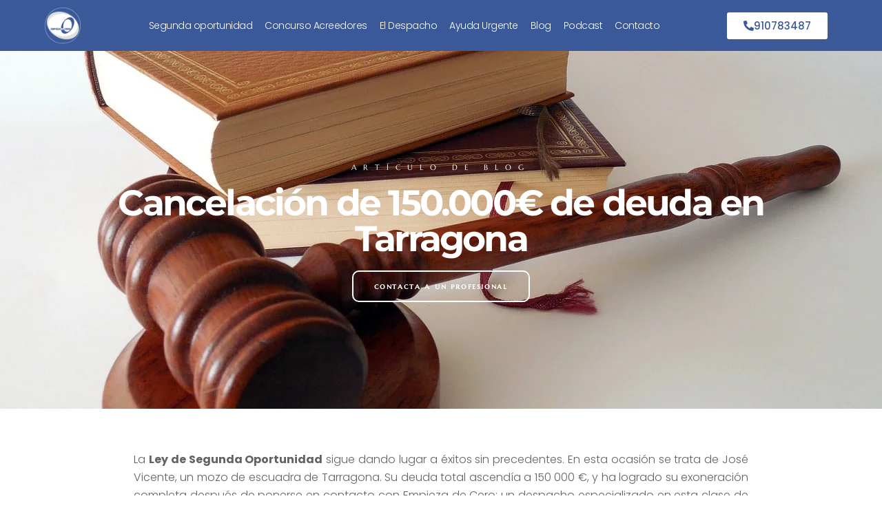

--- FILE ---
content_type: text/html; charset=UTF-8
request_url: https://empiezadecero.es/cancelacion-deuda-tarragona/
body_size: 54981
content:
<!DOCTYPE html>
<html lang="es" prefix="og: https://ogp.me/ns#">
<head><meta charset="UTF-8"><script>if(navigator.userAgent.match(/MSIE|Internet Explorer/i)||navigator.userAgent.match(/Trident\/7\..*?rv:11/i)){var href=document.location.href;if(!href.match(/[?&]nowprocket/)){if(href.indexOf("?")==-1){if(href.indexOf("#")==-1){document.location.href=href+"?nowprocket=1"}else{document.location.href=href.replace("#","?nowprocket=1#")}}else{if(href.indexOf("#")==-1){document.location.href=href+"&nowprocket=1"}else{document.location.href=href.replace("#","&nowprocket=1#")}}}}</script><script>(()=>{class RocketLazyLoadScripts{constructor(){this.v="2.0.4",this.userEvents=["keydown","keyup","mousedown","mouseup","mousemove","mouseover","mouseout","touchmove","touchstart","touchend","touchcancel","wheel","click","dblclick","input"],this.attributeEvents=["onblur","onclick","oncontextmenu","ondblclick","onfocus","onmousedown","onmouseenter","onmouseleave","onmousemove","onmouseout","onmouseover","onmouseup","onmousewheel","onscroll","onsubmit"]}async t(){this.i(),this.o(),/iP(ad|hone)/.test(navigator.userAgent)&&this.h(),this.u(),this.l(this),this.m(),this.k(this),this.p(this),this._(),await Promise.all([this.R(),this.L()]),this.lastBreath=Date.now(),this.S(this),this.P(),this.D(),this.O(),this.M(),await this.C(this.delayedScripts.normal),await this.C(this.delayedScripts.defer),await this.C(this.delayedScripts.async),await this.T(),await this.F(),await this.j(),await this.A(),window.dispatchEvent(new Event("rocket-allScriptsLoaded")),this.everythingLoaded=!0,this.lastTouchEnd&&await new Promise(t=>setTimeout(t,500-Date.now()+this.lastTouchEnd)),this.I(),this.H(),this.U(),this.W()}i(){this.CSPIssue=sessionStorage.getItem("rocketCSPIssue"),document.addEventListener("securitypolicyviolation",t=>{this.CSPIssue||"script-src-elem"!==t.violatedDirective||"data"!==t.blockedURI||(this.CSPIssue=!0,sessionStorage.setItem("rocketCSPIssue",!0))},{isRocket:!0})}o(){window.addEventListener("pageshow",t=>{this.persisted=t.persisted,this.realWindowLoadedFired=!0},{isRocket:!0}),window.addEventListener("pagehide",()=>{this.onFirstUserAction=null},{isRocket:!0})}h(){let t;function e(e){t=e}window.addEventListener("touchstart",e,{isRocket:!0}),window.addEventListener("touchend",function i(o){o.changedTouches[0]&&t.changedTouches[0]&&Math.abs(o.changedTouches[0].pageX-t.changedTouches[0].pageX)<10&&Math.abs(o.changedTouches[0].pageY-t.changedTouches[0].pageY)<10&&o.timeStamp-t.timeStamp<200&&(window.removeEventListener("touchstart",e,{isRocket:!0}),window.removeEventListener("touchend",i,{isRocket:!0}),"INPUT"===o.target.tagName&&"text"===o.target.type||(o.target.dispatchEvent(new TouchEvent("touchend",{target:o.target,bubbles:!0})),o.target.dispatchEvent(new MouseEvent("mouseover",{target:o.target,bubbles:!0})),o.target.dispatchEvent(new PointerEvent("click",{target:o.target,bubbles:!0,cancelable:!0,detail:1,clientX:o.changedTouches[0].clientX,clientY:o.changedTouches[0].clientY})),event.preventDefault()))},{isRocket:!0})}q(t){this.userActionTriggered||("mousemove"!==t.type||this.firstMousemoveIgnored?"keyup"===t.type||"mouseover"===t.type||"mouseout"===t.type||(this.userActionTriggered=!0,this.onFirstUserAction&&this.onFirstUserAction()):this.firstMousemoveIgnored=!0),"click"===t.type&&t.preventDefault(),t.stopPropagation(),t.stopImmediatePropagation(),"touchstart"===this.lastEvent&&"touchend"===t.type&&(this.lastTouchEnd=Date.now()),"click"===t.type&&(this.lastTouchEnd=0),this.lastEvent=t.type,t.composedPath&&t.composedPath()[0].getRootNode()instanceof ShadowRoot&&(t.rocketTarget=t.composedPath()[0]),this.savedUserEvents.push(t)}u(){this.savedUserEvents=[],this.userEventHandler=this.q.bind(this),this.userEvents.forEach(t=>window.addEventListener(t,this.userEventHandler,{passive:!1,isRocket:!0})),document.addEventListener("visibilitychange",this.userEventHandler,{isRocket:!0})}U(){this.userEvents.forEach(t=>window.removeEventListener(t,this.userEventHandler,{passive:!1,isRocket:!0})),document.removeEventListener("visibilitychange",this.userEventHandler,{isRocket:!0}),this.savedUserEvents.forEach(t=>{(t.rocketTarget||t.target).dispatchEvent(new window[t.constructor.name](t.type,t))})}m(){const t="return false",e=Array.from(this.attributeEvents,t=>"data-rocket-"+t),i="["+this.attributeEvents.join("],[")+"]",o="[data-rocket-"+this.attributeEvents.join("],[data-rocket-")+"]",s=(e,i,o)=>{o&&o!==t&&(e.setAttribute("data-rocket-"+i,o),e["rocket"+i]=new Function("event",o),e.setAttribute(i,t))};new MutationObserver(t=>{for(const n of t)"attributes"===n.type&&(n.attributeName.startsWith("data-rocket-")||this.everythingLoaded?n.attributeName.startsWith("data-rocket-")&&this.everythingLoaded&&this.N(n.target,n.attributeName.substring(12)):s(n.target,n.attributeName,n.target.getAttribute(n.attributeName))),"childList"===n.type&&n.addedNodes.forEach(t=>{if(t.nodeType===Node.ELEMENT_NODE)if(this.everythingLoaded)for(const i of[t,...t.querySelectorAll(o)])for(const t of i.getAttributeNames())e.includes(t)&&this.N(i,t.substring(12));else for(const e of[t,...t.querySelectorAll(i)])for(const t of e.getAttributeNames())this.attributeEvents.includes(t)&&s(e,t,e.getAttribute(t))})}).observe(document,{subtree:!0,childList:!0,attributeFilter:[...this.attributeEvents,...e]})}I(){this.attributeEvents.forEach(t=>{document.querySelectorAll("[data-rocket-"+t+"]").forEach(e=>{this.N(e,t)})})}N(t,e){const i=t.getAttribute("data-rocket-"+e);i&&(t.setAttribute(e,i),t.removeAttribute("data-rocket-"+e))}k(t){Object.defineProperty(HTMLElement.prototype,"onclick",{get(){return this.rocketonclick||null},set(e){this.rocketonclick=e,this.setAttribute(t.everythingLoaded?"onclick":"data-rocket-onclick","this.rocketonclick(event)")}})}S(t){function e(e,i){let o=e[i];e[i]=null,Object.defineProperty(e,i,{get:()=>o,set(s){t.everythingLoaded?o=s:e["rocket"+i]=o=s}})}e(document,"onreadystatechange"),e(window,"onload"),e(window,"onpageshow");try{Object.defineProperty(document,"readyState",{get:()=>t.rocketReadyState,set(e){t.rocketReadyState=e},configurable:!0}),document.readyState="loading"}catch(t){console.log("WPRocket DJE readyState conflict, bypassing")}}l(t){this.originalAddEventListener=EventTarget.prototype.addEventListener,this.originalRemoveEventListener=EventTarget.prototype.removeEventListener,this.savedEventListeners=[],EventTarget.prototype.addEventListener=function(e,i,o){o&&o.isRocket||!t.B(e,this)&&!t.userEvents.includes(e)||t.B(e,this)&&!t.userActionTriggered||e.startsWith("rocket-")||t.everythingLoaded?t.originalAddEventListener.call(this,e,i,o):(t.savedEventListeners.push({target:this,remove:!1,type:e,func:i,options:o}),"mouseenter"!==e&&"mouseleave"!==e||t.originalAddEventListener.call(this,e,t.savedUserEvents.push,o))},EventTarget.prototype.removeEventListener=function(e,i,o){o&&o.isRocket||!t.B(e,this)&&!t.userEvents.includes(e)||t.B(e,this)&&!t.userActionTriggered||e.startsWith("rocket-")||t.everythingLoaded?t.originalRemoveEventListener.call(this,e,i,o):t.savedEventListeners.push({target:this,remove:!0,type:e,func:i,options:o})}}J(t,e){this.savedEventListeners=this.savedEventListeners.filter(i=>{let o=i.type,s=i.target||window;return e!==o||t!==s||(this.B(o,s)&&(i.type="rocket-"+o),this.$(i),!1)})}H(){EventTarget.prototype.addEventListener=this.originalAddEventListener,EventTarget.prototype.removeEventListener=this.originalRemoveEventListener,this.savedEventListeners.forEach(t=>this.$(t))}$(t){t.remove?this.originalRemoveEventListener.call(t.target,t.type,t.func,t.options):this.originalAddEventListener.call(t.target,t.type,t.func,t.options)}p(t){let e;function i(e){return t.everythingLoaded?e:e.split(" ").map(t=>"load"===t||t.startsWith("load.")?"rocket-jquery-load":t).join(" ")}function o(o){function s(e){const s=o.fn[e];o.fn[e]=o.fn.init.prototype[e]=function(){return this[0]===window&&t.userActionTriggered&&("string"==typeof arguments[0]||arguments[0]instanceof String?arguments[0]=i(arguments[0]):"object"==typeof arguments[0]&&Object.keys(arguments[0]).forEach(t=>{const e=arguments[0][t];delete arguments[0][t],arguments[0][i(t)]=e})),s.apply(this,arguments),this}}if(o&&o.fn&&!t.allJQueries.includes(o)){const e={DOMContentLoaded:[],"rocket-DOMContentLoaded":[]};for(const t in e)document.addEventListener(t,()=>{e[t].forEach(t=>t())},{isRocket:!0});o.fn.ready=o.fn.init.prototype.ready=function(i){function s(){parseInt(o.fn.jquery)>2?setTimeout(()=>i.bind(document)(o)):i.bind(document)(o)}return"function"==typeof i&&(t.realDomReadyFired?!t.userActionTriggered||t.fauxDomReadyFired?s():e["rocket-DOMContentLoaded"].push(s):e.DOMContentLoaded.push(s)),o([])},s("on"),s("one"),s("off"),t.allJQueries.push(o)}e=o}t.allJQueries=[],o(window.jQuery),Object.defineProperty(window,"jQuery",{get:()=>e,set(t){o(t)}})}P(){const t=new Map;document.write=document.writeln=function(e){const i=document.currentScript,o=document.createRange(),s=i.parentElement;let n=t.get(i);void 0===n&&(n=i.nextSibling,t.set(i,n));const c=document.createDocumentFragment();o.setStart(c,0),c.appendChild(o.createContextualFragment(e)),s.insertBefore(c,n)}}async R(){return new Promise(t=>{this.userActionTriggered?t():this.onFirstUserAction=t})}async L(){return new Promise(t=>{document.addEventListener("DOMContentLoaded",()=>{this.realDomReadyFired=!0,t()},{isRocket:!0})})}async j(){return this.realWindowLoadedFired?Promise.resolve():new Promise(t=>{window.addEventListener("load",t,{isRocket:!0})})}M(){this.pendingScripts=[];this.scriptsMutationObserver=new MutationObserver(t=>{for(const e of t)e.addedNodes.forEach(t=>{"SCRIPT"!==t.tagName||t.noModule||t.isWPRocket||this.pendingScripts.push({script:t,promise:new Promise(e=>{const i=()=>{const i=this.pendingScripts.findIndex(e=>e.script===t);i>=0&&this.pendingScripts.splice(i,1),e()};t.addEventListener("load",i,{isRocket:!0}),t.addEventListener("error",i,{isRocket:!0}),setTimeout(i,1e3)})})})}),this.scriptsMutationObserver.observe(document,{childList:!0,subtree:!0})}async F(){await this.X(),this.pendingScripts.length?(await this.pendingScripts[0].promise,await this.F()):this.scriptsMutationObserver.disconnect()}D(){this.delayedScripts={normal:[],async:[],defer:[]},document.querySelectorAll("script[type$=rocketlazyloadscript]").forEach(t=>{t.hasAttribute("data-rocket-src")?t.hasAttribute("async")&&!1!==t.async?this.delayedScripts.async.push(t):t.hasAttribute("defer")&&!1!==t.defer||"module"===t.getAttribute("data-rocket-type")?this.delayedScripts.defer.push(t):this.delayedScripts.normal.push(t):this.delayedScripts.normal.push(t)})}async _(){await this.L();let t=[];document.querySelectorAll("script[type$=rocketlazyloadscript][data-rocket-src]").forEach(e=>{let i=e.getAttribute("data-rocket-src");if(i&&!i.startsWith("data:")){i.startsWith("//")&&(i=location.protocol+i);try{const o=new URL(i).origin;o!==location.origin&&t.push({src:o,crossOrigin:e.crossOrigin||"module"===e.getAttribute("data-rocket-type")})}catch(t){}}}),t=[...new Map(t.map(t=>[JSON.stringify(t),t])).values()],this.Y(t,"preconnect")}async G(t){if(await this.K(),!0!==t.noModule||!("noModule"in HTMLScriptElement.prototype))return new Promise(e=>{let i;function o(){(i||t).setAttribute("data-rocket-status","executed"),e()}try{if(navigator.userAgent.includes("Firefox/")||""===navigator.vendor||this.CSPIssue)i=document.createElement("script"),[...t.attributes].forEach(t=>{let e=t.nodeName;"type"!==e&&("data-rocket-type"===e&&(e="type"),"data-rocket-src"===e&&(e="src"),i.setAttribute(e,t.nodeValue))}),t.text&&(i.text=t.text),t.nonce&&(i.nonce=t.nonce),i.hasAttribute("src")?(i.addEventListener("load",o,{isRocket:!0}),i.addEventListener("error",()=>{i.setAttribute("data-rocket-status","failed-network"),e()},{isRocket:!0}),setTimeout(()=>{i.isConnected||e()},1)):(i.text=t.text,o()),i.isWPRocket=!0,t.parentNode.replaceChild(i,t);else{const i=t.getAttribute("data-rocket-type"),s=t.getAttribute("data-rocket-src");i?(t.type=i,t.removeAttribute("data-rocket-type")):t.removeAttribute("type"),t.addEventListener("load",o,{isRocket:!0}),t.addEventListener("error",i=>{this.CSPIssue&&i.target.src.startsWith("data:")?(console.log("WPRocket: CSP fallback activated"),t.removeAttribute("src"),this.G(t).then(e)):(t.setAttribute("data-rocket-status","failed-network"),e())},{isRocket:!0}),s?(t.fetchPriority="high",t.removeAttribute("data-rocket-src"),t.src=s):t.src="data:text/javascript;base64,"+window.btoa(unescape(encodeURIComponent(t.text)))}}catch(i){t.setAttribute("data-rocket-status","failed-transform"),e()}});t.setAttribute("data-rocket-status","skipped")}async C(t){const e=t.shift();return e?(e.isConnected&&await this.G(e),this.C(t)):Promise.resolve()}O(){this.Y([...this.delayedScripts.normal,...this.delayedScripts.defer,...this.delayedScripts.async],"preload")}Y(t,e){this.trash=this.trash||[];let i=!0;var o=document.createDocumentFragment();t.forEach(t=>{const s=t.getAttribute&&t.getAttribute("data-rocket-src")||t.src;if(s&&!s.startsWith("data:")){const n=document.createElement("link");n.href=s,n.rel=e,"preconnect"!==e&&(n.as="script",n.fetchPriority=i?"high":"low"),t.getAttribute&&"module"===t.getAttribute("data-rocket-type")&&(n.crossOrigin=!0),t.crossOrigin&&(n.crossOrigin=t.crossOrigin),t.integrity&&(n.integrity=t.integrity),t.nonce&&(n.nonce=t.nonce),o.appendChild(n),this.trash.push(n),i=!1}}),document.head.appendChild(o)}W(){this.trash.forEach(t=>t.remove())}async T(){try{document.readyState="interactive"}catch(t){}this.fauxDomReadyFired=!0;try{await this.K(),this.J(document,"readystatechange"),document.dispatchEvent(new Event("rocket-readystatechange")),await this.K(),document.rocketonreadystatechange&&document.rocketonreadystatechange(),await this.K(),this.J(document,"DOMContentLoaded"),document.dispatchEvent(new Event("rocket-DOMContentLoaded")),await this.K(),this.J(window,"DOMContentLoaded"),window.dispatchEvent(new Event("rocket-DOMContentLoaded"))}catch(t){console.error(t)}}async A(){try{document.readyState="complete"}catch(t){}try{await this.K(),this.J(document,"readystatechange"),document.dispatchEvent(new Event("rocket-readystatechange")),await this.K(),document.rocketonreadystatechange&&document.rocketonreadystatechange(),await this.K(),this.J(window,"load"),window.dispatchEvent(new Event("rocket-load")),await this.K(),window.rocketonload&&window.rocketonload(),await this.K(),this.allJQueries.forEach(t=>t(window).trigger("rocket-jquery-load")),await this.K(),this.J(window,"pageshow");const t=new Event("rocket-pageshow");t.persisted=this.persisted,window.dispatchEvent(t),await this.K(),window.rocketonpageshow&&window.rocketonpageshow({persisted:this.persisted})}catch(t){console.error(t)}}async K(){Date.now()-this.lastBreath>45&&(await this.X(),this.lastBreath=Date.now())}async X(){return document.hidden?new Promise(t=>setTimeout(t)):new Promise(t=>requestAnimationFrame(t))}B(t,e){return e===document&&"readystatechange"===t||(e===document&&"DOMContentLoaded"===t||(e===window&&"DOMContentLoaded"===t||(e===window&&"load"===t||e===window&&"pageshow"===t)))}static run(){(new RocketLazyLoadScripts).t()}}RocketLazyLoadScripts.run()})();</script>
	
	<meta name="viewport" content="width=device-width, initial-scale=1">
<!-- Optimización para motores de búsqueda de Rank Math -  https://rankmath.com/ -->
<title>Cancelación de 150.000€ de Deuda | Empieza de cero</title>
<style id="wpr-usedcss">img:is([sizes=auto i],[sizes^="auto," i]){contain-intrinsic-size:3000px 1500px}img.emoji{display:inline!important;border:none!important;box-shadow:none!important;height:1em!important;width:1em!important;margin:0 .07em!important;vertical-align:-.1em!important;background:0 0!important;padding:0!important}:where(.wp-block-button__link){border-radius:9999px;box-shadow:none;padding:calc(.667em + 2px) calc(1.333em + 2px);text-decoration:none}:root :where(.wp-block-button .wp-block-button__link.is-style-outline),:root :where(.wp-block-button.is-style-outline>.wp-block-button__link){border:2px solid;padding:.667em 1.333em}:root :where(.wp-block-button .wp-block-button__link.is-style-outline:not(.has-text-color)),:root :where(.wp-block-button.is-style-outline>.wp-block-button__link:not(.has-text-color)){color:currentColor}:root :where(.wp-block-button .wp-block-button__link.is-style-outline:not(.has-background)),:root :where(.wp-block-button.is-style-outline>.wp-block-button__link:not(.has-background)){background-color:initial;background-image:none}:where(.wp-block-calendar table:not(.has-background) th){background:#ddd}:where(.wp-block-columns){margin-bottom:1.75em}:where(.wp-block-columns.has-background){padding:1.25em 2.375em}:where(.wp-block-post-comments input[type=submit]){border:none}:where(.wp-block-cover-image:not(.has-text-color)),:where(.wp-block-cover:not(.has-text-color)){color:#fff}:where(.wp-block-cover-image.is-light:not(.has-text-color)),:where(.wp-block-cover.is-light:not(.has-text-color)){color:#000}:root :where(.wp-block-cover h1:not(.has-text-color)),:root :where(.wp-block-cover h2:not(.has-text-color)),:root :where(.wp-block-cover h3:not(.has-text-color)),:root :where(.wp-block-cover h4:not(.has-text-color)),:root :where(.wp-block-cover h5:not(.has-text-color)),:root :where(.wp-block-cover h6:not(.has-text-color)),:root :where(.wp-block-cover p:not(.has-text-color)){color:inherit}:where(.wp-block-file){margin-bottom:1.5em}:where(.wp-block-file__button){border-radius:2em;display:inline-block;padding:.5em 1em}:where(.wp-block-file__button):is(a):active,:where(.wp-block-file__button):is(a):focus,:where(.wp-block-file__button):is(a):hover,:where(.wp-block-file__button):is(a):visited{box-shadow:none;color:#fff;opacity:.85;text-decoration:none}:where(.wp-block-group.wp-block-group-is-layout-constrained){position:relative}:root :where(.wp-block-image.is-style-rounded img,.wp-block-image .is-style-rounded img){border-radius:9999px}:where(.wp-block-latest-comments:not([style*=line-height] .wp-block-latest-comments__comment)){line-height:1.1}:where(.wp-block-latest-comments:not([style*=line-height] .wp-block-latest-comments__comment-excerpt p)){line-height:1.8}:root :where(.wp-block-latest-posts.is-grid){padding:0}:root :where(.wp-block-latest-posts.wp-block-latest-posts__list){padding-left:0}ul{box-sizing:border-box}:root :where(.wp-block-list.has-background){padding:1.25em 2.375em}:where(.wp-block-navigation.has-background .wp-block-navigation-item a:not(.wp-element-button)),:where(.wp-block-navigation.has-background .wp-block-navigation-submenu a:not(.wp-element-button)){padding:.5em 1em}:where(.wp-block-navigation .wp-block-navigation__submenu-container .wp-block-navigation-item a:not(.wp-element-button)),:where(.wp-block-navigation .wp-block-navigation__submenu-container .wp-block-navigation-submenu a:not(.wp-element-button)),:where(.wp-block-navigation .wp-block-navigation__submenu-container .wp-block-navigation-submenu button.wp-block-navigation-item__content),:where(.wp-block-navigation .wp-block-navigation__submenu-container .wp-block-pages-list__item button.wp-block-navigation-item__content){padding:.5em 1em}:root :where(p.has-background){padding:1.25em 2.375em}:where(p.has-text-color:not(.has-link-color)) a{color:inherit}:where(.wp-block-post-comments-form) input:not([type=submit]),:where(.wp-block-post-comments-form) textarea{border:1px solid #949494;font-family:inherit;font-size:1em}:where(.wp-block-post-comments-form) input:where(:not([type=submit]):not([type=checkbox])),:where(.wp-block-post-comments-form) textarea{padding:calc(.667em + 2px)}:where(.wp-block-post-excerpt){box-sizing:border-box;margin-bottom:var(--wp--style--block-gap);margin-top:var(--wp--style--block-gap)}:where(.wp-block-preformatted.has-background){padding:1.25em 2.375em}:where(.wp-block-search__button){border:1px solid #ccc;padding:6px 10px}:where(.wp-block-search__input){font-family:inherit;font-size:inherit;font-style:inherit;font-weight:inherit;letter-spacing:inherit;line-height:inherit;text-transform:inherit}:where(.wp-block-search__button-inside .wp-block-search__inside-wrapper){border:1px solid #949494;box-sizing:border-box;padding:4px}:where(.wp-block-search__button-inside .wp-block-search__inside-wrapper) .wp-block-search__input{border:none;border-radius:0;padding:0 4px}:where(.wp-block-search__button-inside .wp-block-search__inside-wrapper) .wp-block-search__input:focus{outline:0}:where(.wp-block-search__button-inside .wp-block-search__inside-wrapper) :where(.wp-block-search__button){padding:4px 8px}:root :where(.wp-block-separator.is-style-dots){height:auto;line-height:1;text-align:center}:root :where(.wp-block-separator.is-style-dots):before{color:currentColor;content:"···";font-family:serif;font-size:1.5em;letter-spacing:2em;padding-left:2em}:root :where(.wp-block-site-logo.is-style-rounded){border-radius:9999px}:where(.wp-block-social-links:not(.is-style-logos-only)) .wp-social-link{background-color:#f0f0f0;color:#444}:where(.wp-block-social-links:not(.is-style-logos-only)) .wp-social-link-amazon{background-color:#f90;color:#fff}:where(.wp-block-social-links:not(.is-style-logos-only)) .wp-social-link-bandcamp{background-color:#1ea0c3;color:#fff}:where(.wp-block-social-links:not(.is-style-logos-only)) .wp-social-link-behance{background-color:#0757fe;color:#fff}:where(.wp-block-social-links:not(.is-style-logos-only)) .wp-social-link-bluesky{background-color:#0a7aff;color:#fff}:where(.wp-block-social-links:not(.is-style-logos-only)) .wp-social-link-codepen{background-color:#1e1f26;color:#fff}:where(.wp-block-social-links:not(.is-style-logos-only)) .wp-social-link-deviantart{background-color:#02e49b;color:#fff}:where(.wp-block-social-links:not(.is-style-logos-only)) .wp-social-link-discord{background-color:#5865f2;color:#fff}:where(.wp-block-social-links:not(.is-style-logos-only)) .wp-social-link-dribbble{background-color:#e94c89;color:#fff}:where(.wp-block-social-links:not(.is-style-logos-only)) .wp-social-link-dropbox{background-color:#4280ff;color:#fff}:where(.wp-block-social-links:not(.is-style-logos-only)) .wp-social-link-etsy{background-color:#f45800;color:#fff}:where(.wp-block-social-links:not(.is-style-logos-only)) .wp-social-link-facebook{background-color:#0866ff;color:#fff}:where(.wp-block-social-links:not(.is-style-logos-only)) .wp-social-link-fivehundredpx{background-color:#000;color:#fff}:where(.wp-block-social-links:not(.is-style-logos-only)) .wp-social-link-flickr{background-color:#0461dd;color:#fff}:where(.wp-block-social-links:not(.is-style-logos-only)) .wp-social-link-foursquare{background-color:#e65678;color:#fff}:where(.wp-block-social-links:not(.is-style-logos-only)) .wp-social-link-github{background-color:#24292d;color:#fff}:where(.wp-block-social-links:not(.is-style-logos-only)) .wp-social-link-goodreads{background-color:#eceadd;color:#382110}:where(.wp-block-social-links:not(.is-style-logos-only)) .wp-social-link-google{background-color:#ea4434;color:#fff}:where(.wp-block-social-links:not(.is-style-logos-only)) .wp-social-link-gravatar{background-color:#1d4fc4;color:#fff}:where(.wp-block-social-links:not(.is-style-logos-only)) .wp-social-link-instagram{background-color:#f00075;color:#fff}:where(.wp-block-social-links:not(.is-style-logos-only)) .wp-social-link-lastfm{background-color:#e21b24;color:#fff}:where(.wp-block-social-links:not(.is-style-logos-only)) .wp-social-link-linkedin{background-color:#0d66c2;color:#fff}:where(.wp-block-social-links:not(.is-style-logos-only)) .wp-social-link-mastodon{background-color:#3288d4;color:#fff}:where(.wp-block-social-links:not(.is-style-logos-only)) .wp-social-link-medium{background-color:#000;color:#fff}:where(.wp-block-social-links:not(.is-style-logos-only)) .wp-social-link-meetup{background-color:#f6405f;color:#fff}:where(.wp-block-social-links:not(.is-style-logos-only)) .wp-social-link-patreon{background-color:#000;color:#fff}:where(.wp-block-social-links:not(.is-style-logos-only)) .wp-social-link-pinterest{background-color:#e60122;color:#fff}:where(.wp-block-social-links:not(.is-style-logos-only)) .wp-social-link-pocket{background-color:#ef4155;color:#fff}:where(.wp-block-social-links:not(.is-style-logos-only)) .wp-social-link-reddit{background-color:#ff4500;color:#fff}:where(.wp-block-social-links:not(.is-style-logos-only)) .wp-social-link-skype{background-color:#0478d7;color:#fff}:where(.wp-block-social-links:not(.is-style-logos-only)) .wp-social-link-snapchat{background-color:#fefc00;color:#fff;stroke:#000}:where(.wp-block-social-links:not(.is-style-logos-only)) .wp-social-link-soundcloud{background-color:#ff5600;color:#fff}:where(.wp-block-social-links:not(.is-style-logos-only)) .wp-social-link-spotify{background-color:#1bd760;color:#fff}:where(.wp-block-social-links:not(.is-style-logos-only)) .wp-social-link-telegram{background-color:#2aabee;color:#fff}:where(.wp-block-social-links:not(.is-style-logos-only)) .wp-social-link-threads{background-color:#000;color:#fff}:where(.wp-block-social-links:not(.is-style-logos-only)) .wp-social-link-tiktok{background-color:#000;color:#fff}:where(.wp-block-social-links:not(.is-style-logos-only)) .wp-social-link-tumblr{background-color:#011835;color:#fff}:where(.wp-block-social-links:not(.is-style-logos-only)) .wp-social-link-twitch{background-color:#6440a4;color:#fff}:where(.wp-block-social-links:not(.is-style-logos-only)) .wp-social-link-twitter{background-color:#1da1f2;color:#fff}:where(.wp-block-social-links:not(.is-style-logos-only)) .wp-social-link-vimeo{background-color:#1eb7ea;color:#fff}:where(.wp-block-social-links:not(.is-style-logos-only)) .wp-social-link-vk{background-color:#4680c2;color:#fff}:where(.wp-block-social-links:not(.is-style-logos-only)) .wp-social-link-wordpress{background-color:#3499cd;color:#fff}:where(.wp-block-social-links:not(.is-style-logos-only)) .wp-social-link-whatsapp{background-color:#25d366;color:#fff}:where(.wp-block-social-links:not(.is-style-logos-only)) .wp-social-link-x{background-color:#000;color:#fff}:where(.wp-block-social-links:not(.is-style-logos-only)) .wp-social-link-yelp{background-color:#d32422;color:#fff}:where(.wp-block-social-links:not(.is-style-logos-only)) .wp-social-link-youtube{background-color:red;color:#fff}:where(.wp-block-social-links.is-style-logos-only) .wp-social-link{background:0 0}:where(.wp-block-social-links.is-style-logos-only) .wp-social-link svg{height:1.25em;width:1.25em}:where(.wp-block-social-links.is-style-logos-only) .wp-social-link-amazon{color:#f90}:where(.wp-block-social-links.is-style-logos-only) .wp-social-link-bandcamp{color:#1ea0c3}:where(.wp-block-social-links.is-style-logos-only) .wp-social-link-behance{color:#0757fe}:where(.wp-block-social-links.is-style-logos-only) .wp-social-link-bluesky{color:#0a7aff}:where(.wp-block-social-links.is-style-logos-only) .wp-social-link-codepen{color:#1e1f26}:where(.wp-block-social-links.is-style-logos-only) .wp-social-link-deviantart{color:#02e49b}:where(.wp-block-social-links.is-style-logos-only) .wp-social-link-discord{color:#5865f2}:where(.wp-block-social-links.is-style-logos-only) .wp-social-link-dribbble{color:#e94c89}:where(.wp-block-social-links.is-style-logos-only) .wp-social-link-dropbox{color:#4280ff}:where(.wp-block-social-links.is-style-logos-only) .wp-social-link-etsy{color:#f45800}:where(.wp-block-social-links.is-style-logos-only) .wp-social-link-facebook{color:#0866ff}:where(.wp-block-social-links.is-style-logos-only) .wp-social-link-fivehundredpx{color:#000}:where(.wp-block-social-links.is-style-logos-only) .wp-social-link-flickr{color:#0461dd}:where(.wp-block-social-links.is-style-logos-only) .wp-social-link-foursquare{color:#e65678}:where(.wp-block-social-links.is-style-logos-only) .wp-social-link-github{color:#24292d}:where(.wp-block-social-links.is-style-logos-only) .wp-social-link-goodreads{color:#382110}:where(.wp-block-social-links.is-style-logos-only) .wp-social-link-google{color:#ea4434}:where(.wp-block-social-links.is-style-logos-only) .wp-social-link-gravatar{color:#1d4fc4}:where(.wp-block-social-links.is-style-logos-only) .wp-social-link-instagram{color:#f00075}:where(.wp-block-social-links.is-style-logos-only) .wp-social-link-lastfm{color:#e21b24}:where(.wp-block-social-links.is-style-logos-only) .wp-social-link-linkedin{color:#0d66c2}:where(.wp-block-social-links.is-style-logos-only) .wp-social-link-mastodon{color:#3288d4}:where(.wp-block-social-links.is-style-logos-only) .wp-social-link-medium{color:#000}:where(.wp-block-social-links.is-style-logos-only) .wp-social-link-meetup{color:#f6405f}:where(.wp-block-social-links.is-style-logos-only) .wp-social-link-patreon{color:#000}:where(.wp-block-social-links.is-style-logos-only) .wp-social-link-pinterest{color:#e60122}:where(.wp-block-social-links.is-style-logos-only) .wp-social-link-pocket{color:#ef4155}:where(.wp-block-social-links.is-style-logos-only) .wp-social-link-reddit{color:#ff4500}:where(.wp-block-social-links.is-style-logos-only) .wp-social-link-skype{color:#0478d7}:where(.wp-block-social-links.is-style-logos-only) .wp-social-link-snapchat{color:#fff;stroke:#000}:where(.wp-block-social-links.is-style-logos-only) .wp-social-link-soundcloud{color:#ff5600}:where(.wp-block-social-links.is-style-logos-only) .wp-social-link-spotify{color:#1bd760}:where(.wp-block-social-links.is-style-logos-only) .wp-social-link-telegram{color:#2aabee}:where(.wp-block-social-links.is-style-logos-only) .wp-social-link-threads{color:#000}:where(.wp-block-social-links.is-style-logos-only) .wp-social-link-tiktok{color:#000}:where(.wp-block-social-links.is-style-logos-only) .wp-social-link-tumblr{color:#011835}:where(.wp-block-social-links.is-style-logos-only) .wp-social-link-twitch{color:#6440a4}:where(.wp-block-social-links.is-style-logos-only) .wp-social-link-twitter{color:#1da1f2}:where(.wp-block-social-links.is-style-logos-only) .wp-social-link-vimeo{color:#1eb7ea}:where(.wp-block-social-links.is-style-logos-only) .wp-social-link-vk{color:#4680c2}:where(.wp-block-social-links.is-style-logos-only) .wp-social-link-whatsapp{color:#25d366}:where(.wp-block-social-links.is-style-logos-only) .wp-social-link-wordpress{color:#3499cd}:where(.wp-block-social-links.is-style-logos-only) .wp-social-link-x{color:#000}:where(.wp-block-social-links.is-style-logos-only) .wp-social-link-yelp{color:#d32422}:where(.wp-block-social-links.is-style-logos-only) .wp-social-link-youtube{color:red}:root :where(.wp-block-social-links .wp-social-link a){padding:.25em}:root :where(.wp-block-social-links.is-style-logos-only .wp-social-link a){padding:0}:root :where(.wp-block-social-links.is-style-pill-shape .wp-social-link a){padding-left:.6666666667em;padding-right:.6666666667em}:root :where(.wp-block-tag-cloud.is-style-outline){display:flex;flex-wrap:wrap;gap:1ch}:root :where(.wp-block-tag-cloud.is-style-outline a){border:1px solid;font-size:unset!important;margin-right:0;padding:1ch 2ch;text-decoration:none!important}:root :where(.wp-block-table-of-contents){box-sizing:border-box}:where(.wp-block-term-description){box-sizing:border-box;margin-bottom:var(--wp--style--block-gap);margin-top:var(--wp--style--block-gap)}:where(pre.wp-block-verse){font-family:inherit}:root{--wp--preset--font-size--normal:16px;--wp--preset--font-size--huge:42px}.screen-reader-text{border:0;clip-path:inset(50%);height:1px;margin:-1px;overflow:hidden;padding:0;position:absolute;width:1px;word-wrap:normal!important}.screen-reader-text:focus{background-color:#ddd;clip-path:none;color:#444;display:block;font-size:1em;height:auto;left:5px;line-height:normal;padding:15px 23px 14px;text-decoration:none;top:5px;width:auto;z-index:100000}html :where(.has-border-color){border-style:solid}html :where([style*=border-top-color]){border-top-style:solid}html :where([style*=border-right-color]){border-right-style:solid}html :where([style*=border-bottom-color]){border-bottom-style:solid}html :where([style*=border-left-color]){border-left-style:solid}html :where([style*=border-width]){border-style:solid}html :where([style*=border-top-width]){border-top-style:solid}html :where([style*=border-right-width]){border-right-style:solid}html :where([style*=border-bottom-width]){border-bottom-style:solid}html :where([style*=border-left-width]){border-left-style:solid}html :where(img[class*=wp-image-]){height:auto;max-width:100%}:where(figure){margin:0 0 1em}html :where(.is-position-sticky){--wp-admin--admin-bar--position-offset:var(--wp-admin--admin-bar--height,0px)}@media screen and (max-width:600px){html :where(.is-position-sticky){--wp-admin--admin-bar--position-offset:0px}}:root{--wp--preset--aspect-ratio--square:1;--wp--preset--aspect-ratio--4-3:4/3;--wp--preset--aspect-ratio--3-4:3/4;--wp--preset--aspect-ratio--3-2:3/2;--wp--preset--aspect-ratio--2-3:2/3;--wp--preset--aspect-ratio--16-9:16/9;--wp--preset--aspect-ratio--9-16:9/16;--wp--preset--color--black:#000000;--wp--preset--color--cyan-bluish-gray:#abb8c3;--wp--preset--color--white:#ffffff;--wp--preset--color--pale-pink:#f78da7;--wp--preset--color--vivid-red:#cf2e2e;--wp--preset--color--luminous-vivid-orange:#ff6900;--wp--preset--color--luminous-vivid-amber:#fcb900;--wp--preset--color--light-green-cyan:#7bdcb5;--wp--preset--color--vivid-green-cyan:#00d084;--wp--preset--color--pale-cyan-blue:#8ed1fc;--wp--preset--color--vivid-cyan-blue:#0693e3;--wp--preset--color--vivid-purple:#9b51e0;--wp--preset--color--contrast:var(--contrast);--wp--preset--color--contrast-2:var(--contrast-2);--wp--preset--color--contrast-3:var(--contrast-3);--wp--preset--color--base:var(--base);--wp--preset--color--base-2:var(--base-2);--wp--preset--color--base-3:var(--base-3);--wp--preset--color--accent:var(--accent);--wp--preset--gradient--vivid-cyan-blue-to-vivid-purple:linear-gradient(135deg,rgba(6, 147, 227, 1) 0%,rgb(155, 81, 224) 100%);--wp--preset--gradient--light-green-cyan-to-vivid-green-cyan:linear-gradient(135deg,rgb(122, 220, 180) 0%,rgb(0, 208, 130) 100%);--wp--preset--gradient--luminous-vivid-amber-to-luminous-vivid-orange:linear-gradient(135deg,rgba(252, 185, 0, 1) 0%,rgba(255, 105, 0, 1) 100%);--wp--preset--gradient--luminous-vivid-orange-to-vivid-red:linear-gradient(135deg,rgba(255, 105, 0, 1) 0%,rgb(207, 46, 46) 100%);--wp--preset--gradient--very-light-gray-to-cyan-bluish-gray:linear-gradient(135deg,rgb(238, 238, 238) 0%,rgb(169, 184, 195) 100%);--wp--preset--gradient--cool-to-warm-spectrum:linear-gradient(135deg,rgb(74, 234, 220) 0%,rgb(151, 120, 209) 20%,rgb(207, 42, 186) 40%,rgb(238, 44, 130) 60%,rgb(251, 105, 98) 80%,rgb(254, 248, 76) 100%);--wp--preset--gradient--blush-light-purple:linear-gradient(135deg,rgb(255, 206, 236) 0%,rgb(152, 150, 240) 100%);--wp--preset--gradient--blush-bordeaux:linear-gradient(135deg,rgb(254, 205, 165) 0%,rgb(254, 45, 45) 50%,rgb(107, 0, 62) 100%);--wp--preset--gradient--luminous-dusk:linear-gradient(135deg,rgb(255, 203, 112) 0%,rgb(199, 81, 192) 50%,rgb(65, 88, 208) 100%);--wp--preset--gradient--pale-ocean:linear-gradient(135deg,rgb(255, 245, 203) 0%,rgb(182, 227, 212) 50%,rgb(51, 167, 181) 100%);--wp--preset--gradient--electric-grass:linear-gradient(135deg,rgb(202, 248, 128) 0%,rgb(113, 206, 126) 100%);--wp--preset--gradient--midnight:linear-gradient(135deg,rgb(2, 3, 129) 0%,rgb(40, 116, 252) 100%);--wp--preset--font-size--small:13px;--wp--preset--font-size--medium:20px;--wp--preset--font-size--large:36px;--wp--preset--font-size--x-large:42px;--wp--preset--spacing--20:0.44rem;--wp--preset--spacing--30:0.67rem;--wp--preset--spacing--40:1rem;--wp--preset--spacing--50:1.5rem;--wp--preset--spacing--60:2.25rem;--wp--preset--spacing--70:3.38rem;--wp--preset--spacing--80:5.06rem;--wp--preset--shadow--natural:6px 6px 9px rgba(0, 0, 0, .2);--wp--preset--shadow--deep:12px 12px 50px rgba(0, 0, 0, .4);--wp--preset--shadow--sharp:6px 6px 0px rgba(0, 0, 0, .2);--wp--preset--shadow--outlined:6px 6px 0px -3px rgba(255, 255, 255, 1),6px 6px rgba(0, 0, 0, 1);--wp--preset--shadow--crisp:6px 6px 0px rgba(0, 0, 0, 1)}:where(.is-layout-flex){gap:.5em}:where(.is-layout-grid){gap:.5em}:where(.wp-block-post-template.is-layout-flex){gap:1.25em}:where(.wp-block-post-template.is-layout-grid){gap:1.25em}:where(.wp-block-columns.is-layout-flex){gap:2em}:where(.wp-block-columns.is-layout-grid){gap:2em}:root :where(.wp-block-pullquote){font-size:1.5em;line-height:1.6}.woocommerce .woocommerce-error .button,.woocommerce .woocommerce-message .button{float:right}.woocommerce img{height:auto;max-width:100%}.woocommerce div.product div.images{float:left;width:48%}.woocommerce div.product div.thumbnails::after,.woocommerce div.product div.thumbnails::before{content:" ";display:table}.woocommerce div.product div.thumbnails::after{clear:both}.woocommerce div.product div.thumbnails a{float:left;width:30.75%;margin-right:3.8%;margin-bottom:1em}.woocommerce div.product div.thumbnails a.last{margin-right:0}.woocommerce div.product div.thumbnails a.first{clear:both}.woocommerce div.product div.thumbnails.columns-1 a{width:100%;margin-right:0;float:none}.woocommerce div.product div.thumbnails.columns-2 a{width:48%}.woocommerce div.product div.thumbnails.columns-4 a{width:22.05%}.woocommerce div.product div.thumbnails.columns-5 a{width:16.9%}.woocommerce div.product div.summary{float:right;width:48%;clear:none}.woocommerce div.product .woocommerce-tabs{clear:both}.woocommerce div.product .woocommerce-tabs ul.tabs::after,.woocommerce div.product .woocommerce-tabs ul.tabs::before{content:" ";display:table}.woocommerce div.product .woocommerce-tabs ul.tabs::after{clear:both}.woocommerce div.product .woocommerce-tabs ul.tabs li{display:inline-block}.woocommerce div.product #reviews .comment::after,.woocommerce div.product #reviews .comment::before{content:" ";display:table}.woocommerce div.product #reviews .comment::after{clear:both}.woocommerce div.product #reviews .comment img{float:right;height:auto}.woocommerce .woocommerce-result-count{float:left}.woocommerce .woocommerce-ordering{float:right}.woocommerce form .password-input{display:flex;flex-direction:column;justify-content:center;position:relative}.woocommerce form .password-input input[type=password]{padding-right:2.5rem}.woocommerce form .password-input input::-ms-reveal{display:none}.woocommerce form .show-password-input{background-color:transparent;border-radius:0;border:0;color:var(--wc-form-color-text,#000);cursor:pointer;font-size:inherit;line-height:inherit;margin:0;padding:0;position:absolute;right:.7em;text-decoration:none;top:50%;transform:translateY(-50%);-moz-osx-font-smoothing:inherit;-webkit-appearance:none;-webkit-font-smoothing:inherit}.woocommerce form .show-password-input::before{background-repeat:no-repeat;background-size:cover;background-image:url('data:image/svg+xml,<svg width="20" height="20" viewBox="0 0 20 20" fill="none" xmlns="http://www.w3.org/2000/svg"><path d="M17.3 3.3C16.9 2.9 16.2 2.9 15.7 3.3L13.3 5.7C12.2437 5.3079 11.1267 5.1048 10 5.1C6.2 5.2 2.8 7.2 1 10.5C1.2 10.9 1.5 11.3 1.8 11.7C2.6 12.8 3.6 13.7 4.7 14.4L3 16.1C2.6 16.5 2.5 17.2 3 17.7C3.4 18.1 4.1 18.2 4.6 17.7L17.3 4.9C17.7 4.4 17.7 3.7 17.3 3.3ZM6.7 12.3L5.4 13.6C4.2 12.9 3.1 11.9 2.3 10.7C3.5 9 5.1 7.8 7 7.2C5.7 8.6 5.6 10.8 6.7 12.3ZM10.1 9C9.6 8.5 9.7 7.7 10.2 7.2C10.7 6.8 11.4 6.8 11.9 7.2L10.1 9ZM18.3 9.5C17.8 8.8 17.2 8.1 16.5 7.6L15.5 8.6C16.3 9.2 17 9.9 17.6 10.8C15.9 13.4 13 15 9.9 15H9.1L8.1 16C8.8 15.9 9.4 16 10 16C13.3 16 16.4 14.4 18.3 11.7C18.6 11.3 18.8 10.9 19.1 10.5C18.8 10.2 18.6 9.8 18.3 9.5ZM14 10L10 14C12.2 14 14 12.2 14 10Z" fill="%23111111"/></svg>');content:"";display:block;height:22px;width:22px}.woocommerce form .show-password-input.display-password::before{background-image:url('data:image/svg+xml,<svg width="20" height="20" viewBox="0 0 20 20" fill="none" xmlns="http://www.w3.org/2000/svg"><path d="M18.3 9.49999C15 4.89999 8.50002 3.79999 3.90002 7.19999C2.70002 8.09999 1.70002 9.29999 0.900024 10.6C1.10002 11 1.40002 11.4 1.70002 11.8C5.00002 16.4 11.3 17.4 15.9 14.2C16.8 13.5 17.6 12.8 18.3 11.8C18.6 11.4 18.8 11 19.1 10.6C18.8 10.2 18.6 9.79999 18.3 9.49999ZM10.1 7.19999C10.6 6.69999 11.4 6.69999 11.9 7.19999C12.4 7.69999 12.4 8.49999 11.9 8.99999C11.4 9.49999 10.6 9.49999 10.1 8.99999C9.60003 8.49999 9.60003 7.69999 10.1 7.19999ZM10 14.9C6.90002 14.9 4.00002 13.3 2.30002 10.7C3.50002 8.99999 5.10002 7.79999 7.00002 7.19999C6.30002 7.99999 6.00002 8.89999 6.00002 9.89999C6.00002 12.1 7.70002 14 10 14C12.2 14 14.1 12.3 14.1 9.99999V9.89999C14.1 8.89999 13.7 7.89999 13 7.19999C14.9 7.79999 16.5 8.99999 17.7 10.7C16 13.3 13.1 14.9 10 14.9Z" fill="%23111111"/></svg>')}:root{--woocommerce:#720eec;--wc-green:#7ad03a;--wc-red:#a00;--wc-orange:#ffba00;--wc-blue:#2ea2cc;--wc-primary:#720eec;--wc-primary-text:#fcfbfe;--wc-secondary:#e9e6ed;--wc-secondary-text:#515151;--wc-highlight:#958e09;--wc-highligh-text:white;--wc-content-bg:#fff;--wc-subtext:#767676;--wc-form-border-color:rgba(32, 7, 7, .8);--wc-form-border-radius:4px;--wc-form-border-width:1px}@keyframes spin{100%{transform:rotate(360deg)}}.woocommerce-store-notice{position:absolute;top:0;left:0;right:0;margin:0;width:100%;font-size:1em;padding:1em 0;text-align:center;background-color:#720eec;color:#fcfbfe;z-index:99998;box-shadow:0 1px 1em rgba(0,0,0,.2);display:none}.woocommerce-store-notice a{color:#fcfbfe;text-decoration:underline}.screen-reader-text{clip:rect(1px,1px,1px,1px);height:1px;overflow:hidden;position:absolute!important;width:1px;word-wrap:normal!important}.woocommerce .blockUI.blockOverlay{position:relative}.woocommerce .blockUI.blockOverlay::before{height:1em;width:1em;display:block;position:absolute;top:50%;left:50%;margin-left:-.5em;margin-top:-.5em;content:"";animation:1s ease-in-out infinite spin;background:var(--wpr-bg-0cd8bbf7-0f84-4ad1-9899-1e46400ca30e) center center;background-size:cover;line-height:1;text-align:center;font-size:2em;color:rgba(0,0,0,.75)}.woocommerce a.remove{display:block;font-size:1.5em;height:1em;width:1em;text-align:center;line-height:1;border-radius:100%;color:var(--wc-red)!important;text-decoration:none;font-weight:700;border:0}.woocommerce a.remove:hover{color:#fff!important;background:var(--wc-red)}.woocommerce div.product{margin-bottom:0;position:relative}.woocommerce div.product .product_title{clear:none;margin-top:0;padding:0}.woocommerce div.product p.price ins,.woocommerce div.product span.price ins{background:inherit;font-weight:700;display:inline-block}.woocommerce div.product p.price del,.woocommerce div.product span.price del{opacity:.7;display:inline-block}.woocommerce div.product p.stock{font-size:.92em}.woocommerce div.product .woocommerce-product-rating{margin-bottom:1.618em}.woocommerce div.product div.images{margin-bottom:2em}.woocommerce div.product div.images img{display:block;width:100%;height:auto;box-shadow:none}.woocommerce div.product div.images div.thumbnails{padding-top:1em}.woocommerce div.product div.images.woocommerce-product-gallery{position:relative}.woocommerce div.product div.images .woocommerce-product-gallery__wrapper{transition:all cubic-bezier(.795,-.035,0,1) .5s;margin:0;padding:0}.woocommerce div.product div.images .woocommerce-product-gallery__wrapper .zoomImg{background-color:#fff;opacity:0}.woocommerce div.product div.images .woocommerce-product-gallery__image--placeholder{border:1px solid #f2f2f2}.woocommerce div.product div.images .woocommerce-product-gallery__image:nth-child(n+2){width:25%;display:inline-block}.woocommerce div.product div.images .woocommerce-product-gallery__image a{display:block;outline-offset:-2px}.woocommerce div.product div.images .woocommerce-product-gallery__trigger{background:#fff;border:none;box-sizing:content-box;border-radius:100%;cursor:pointer;font-size:2em;height:36px;padding:0;position:absolute;right:.5em;text-indent:-9999px;top:.5em;width:36px;z-index:99}.woocommerce div.product div.images .woocommerce-product-gallery__trigger::before{border:2px solid #000;border-radius:100%;box-sizing:content-box;content:"";display:block;height:10px;left:9px;top:9px;position:absolute;width:10px}.woocommerce div.product div.images .woocommerce-product-gallery__trigger::after{background:#000;border-radius:6px;box-sizing:content-box;content:"";display:block;height:8px;left:22px;position:absolute;top:19px;transform:rotate(-45deg);width:2px}.woocommerce div.product div.images .woocommerce-product-gallery__trigger span[aria-hidden=true]{border:0;clip-path:inset(50%);height:1px;left:50%;margin:-1px;overflow:hidden;position:absolute;top:50%;width:1px}.woocommerce div.product div.images .flex-control-thumbs{overflow:hidden;zoom:1;margin:0;padding:0}.woocommerce div.product div.images .flex-control-thumbs li{width:25%;float:left;margin:0;list-style:none}.woocommerce div.product div.images .flex-control-thumbs li img{cursor:pointer;opacity:.5;margin:0}.woocommerce div.product div.images .flex-control-thumbs li img.flex-active,.woocommerce div.product div.images .flex-control-thumbs li img:hover{opacity:1}.woocommerce div.product .woocommerce-product-gallery--columns-3 .flex-control-thumbs li:nth-child(3n+1){clear:left}.woocommerce div.product .woocommerce-product-gallery--columns-4 .flex-control-thumbs li:nth-child(4n+1){clear:left}.woocommerce div.product .woocommerce-product-gallery--columns-5 .flex-control-thumbs li:nth-child(5n+1){clear:left}.woocommerce div.product div.summary{margin-bottom:2em}.woocommerce div.product div.social{text-align:right;margin:0 0 1em}.woocommerce div.product div.social span{margin:0 0 0 2px}.woocommerce div.product div.social span span{margin:0}.woocommerce div.product div.social span .stButton .chicklets{padding-left:16px;width:0}.woocommerce div.product div.social iframe{float:left;margin-top:3px}.woocommerce div.product .woocommerce-tabs ul.tabs{list-style:none;padding:0 0 0 1em;margin:0 0 1.618em;overflow:hidden;position:relative}.woocommerce div.product .woocommerce-tabs ul.tabs li{border:1px solid #cfc8d8;background-color:#e9e6ed;color:#515151;display:inline-block;position:relative;z-index:0;border-radius:4px 4px 0 0;margin:0 -5px;padding:0 1em}.woocommerce div.product .woocommerce-tabs ul.tabs li a{display:inline-block;padding:.5em 0;font-weight:700;color:#515151;text-decoration:none}.woocommerce div.product .woocommerce-tabs ul.tabs li a:hover{text-decoration:none;color:#6b6b6b}.woocommerce div.product .woocommerce-tabs ul.tabs li.active{background:#fff;color:#515151;z-index:2;border-bottom-color:#fff}.woocommerce div.product .woocommerce-tabs ul.tabs li.active a{color:inherit;text-shadow:inherit}.woocommerce div.product .woocommerce-tabs ul.tabs li.active::before{box-shadow:2px 2px 0 #fff}.woocommerce div.product .woocommerce-tabs ul.tabs li.active::after{box-shadow:-2px 2px 0 #fff}.woocommerce div.product .woocommerce-tabs ul.tabs li::after,.woocommerce div.product .woocommerce-tabs ul.tabs li::before{border:1px solid #cfc8d8;position:absolute;bottom:-1px;width:5px;height:5px;content:" ";box-sizing:border-box}.woocommerce div.product .woocommerce-tabs ul.tabs li::before{left:-5px;border-bottom-right-radius:4px;border-width:0 1px 1px 0;box-shadow:2px 2px 0 #e9e6ed}.woocommerce div.product .woocommerce-tabs ul.tabs li::after{right:-5px;border-bottom-left-radius:4px;border-width:0 0 1px 1px;box-shadow:-2px 2px 0 #e9e6ed}.woocommerce div.product .woocommerce-tabs ul.tabs::before{position:absolute;content:" ";width:100%;bottom:0;left:0;border-bottom:1px solid #cfc8d8;z-index:1}.woocommerce div.product .woocommerce-tabs .panel{margin:0 0 2em;padding:0}.woocommerce div.product p.cart{margin-bottom:2em}.woocommerce div.product p.cart::after,.woocommerce div.product p.cart::before{content:" ";display:table}.woocommerce div.product p.cart::after{clear:both}.woocommerce div.product form.cart{margin-bottom:2em}.woocommerce div.product form.cart::after,.woocommerce div.product form.cart::before{content:" ";display:table}.woocommerce div.product form.cart::after{clear:both}.woocommerce div.product form.cart div.quantity{float:left;margin:0 4px 0 0}.woocommerce div.product form.cart table{border-width:0 0 1px}.woocommerce div.product form.cart table td{padding-left:0}.woocommerce div.product form.cart table div.quantity{float:none;margin:0}.woocommerce div.product form.cart table small.stock{display:block;float:none}.woocommerce div.product form.cart .variations{margin-bottom:1em;border:0;width:100%}.woocommerce div.product form.cart .variations td,.woocommerce div.product form.cart .variations th{border:0;line-height:2em;vertical-align:top}.woocommerce div.product form.cart .variations label{font-weight:700;text-align:left}.woocommerce div.product form.cart .variations select{max-width:100%;min-width:75%;display:inline-block;margin-right:1em;appearance:none;-webkit-appearance:none;-moz-appearance:none;padding-right:3em;background:url([data-uri]) no-repeat;background-size:16px;-webkit-background-size:16px;background-position:calc(100% - 12px) 50%;-webkit-background-position:calc(100% - 12px) 50%}.woocommerce div.product form.cart .variations td.label{padding-right:1em}.woocommerce div.product form.cart .woocommerce-variation-description p{margin-bottom:1em}.woocommerce div.product form.cart .reset_variations{visibility:hidden;font-size:.83em}.woocommerce div.product form.cart .wc-no-matching-variations{display:none}.woocommerce div.product form.cart .button{vertical-align:middle;float:left}.woocommerce div.product form.cart .group_table td.woocommerce-grouped-product-list-item__label{padding-right:1em;padding-left:1em}.woocommerce div.product form.cart .group_table td{vertical-align:top;padding-bottom:.5em;border:0}.woocommerce div.product form.cart .group_table td:first-child{width:4em;text-align:center}.woocommerce div.product form.cart .group_table .wc-grouped-product-add-to-cart-checkbox{display:inline-block;width:auto;margin:0 auto;transform:scale(1.5,1.5)}.woocommerce .woocommerce-result-count{margin:0 0 1em}.woocommerce .woocommerce-ordering{margin:0 0 1em}.woocommerce .woocommerce-ordering>label{margin-right:.25rem}.woocommerce .woocommerce-ordering select{vertical-align:top}.woocommerce #reviews h3{margin:0}.woocommerce :where(.wc_bis_form__input,.wc_bis_form__button){padding:.9rem 1.1rem;line-height:1}.woocommerce:where(body:not(.woocommerce-block-theme-has-button-styles)) a.button,.woocommerce:where(body:not(.woocommerce-block-theme-has-button-styles)) button.button,.woocommerce:where(body:not(.woocommerce-block-theme-has-button-styles)) input.button,:where(body:not(.woocommerce-block-theme-has-button-styles)):where(:not(.edit-post-visual-editor)) .woocommerce #respond input#submit,:where(body:not(.woocommerce-block-theme-has-button-styles)):where(:not(.edit-post-visual-editor)) .woocommerce a.button,:where(body:not(.woocommerce-block-theme-has-button-styles)):where(:not(.edit-post-visual-editor)) .woocommerce button.button,:where(body:not(.woocommerce-block-theme-has-button-styles)):where(:not(.edit-post-visual-editor)) .woocommerce input.button{font-size:100%;margin:0;line-height:1;cursor:pointer;position:relative;text-decoration:none;overflow:visible;padding:.618em 1em;font-weight:700;border-radius:3px;left:auto;color:#515151;background-color:#e9e6ed;border:0;display:inline-block;background-image:none;box-shadow:none;text-shadow:none}.woocommerce:where(body:not(.woocommerce-block-theme-has-button-styles)) a.button.loading,.woocommerce:where(body:not(.woocommerce-block-theme-has-button-styles)) button.button.loading,.woocommerce:where(body:not(.woocommerce-block-theme-has-button-styles)) input.button.loading,:where(body:not(.woocommerce-block-theme-has-button-styles)):where(:not(.edit-post-visual-editor)) .woocommerce #respond input#submit.loading,:where(body:not(.woocommerce-block-theme-has-button-styles)):where(:not(.edit-post-visual-editor)) .woocommerce a.button.loading,:where(body:not(.woocommerce-block-theme-has-button-styles)):where(:not(.edit-post-visual-editor)) .woocommerce button.button.loading,:where(body:not(.woocommerce-block-theme-has-button-styles)):where(:not(.edit-post-visual-editor)) .woocommerce input.button.loading{opacity:.25;padding-right:2.618em}.woocommerce:where(body:not(.woocommerce-block-theme-has-button-styles)) a.button.loading::after,.woocommerce:where(body:not(.woocommerce-block-theme-has-button-styles)) button.button.loading::after,.woocommerce:where(body:not(.woocommerce-block-theme-has-button-styles)) input.button.loading::after,:where(body:not(.woocommerce-block-theme-has-button-styles)):where(:not(.edit-post-visual-editor)) .woocommerce #respond input#submit.loading::after,:where(body:not(.woocommerce-block-theme-has-button-styles)):where(:not(.edit-post-visual-editor)) .woocommerce a.button.loading::after,:where(body:not(.woocommerce-block-theme-has-button-styles)):where(:not(.edit-post-visual-editor)) .woocommerce button.button.loading::after,:where(body:not(.woocommerce-block-theme-has-button-styles)):where(:not(.edit-post-visual-editor)) .woocommerce input.button.loading::after{font-family:WooCommerce;content:"\e01c";vertical-align:top;font-weight:400;position:absolute;top:.618em;right:1em;animation:2s linear infinite spin}:where(body:not(.woocommerce-block-theme-has-button-styles)):where(:not(.edit-post-visual-editor)) .woocommerce #respond input#submit.added::after,:where(body:not(.woocommerce-block-theme-has-button-styles)):where(:not(.edit-post-visual-editor)) .woocommerce a.button.added::after,:where(body:not(.woocommerce-block-theme-has-button-styles)):where(:not(.edit-post-visual-editor)) .woocommerce button.button.added::after,:where(body:not(.woocommerce-block-theme-has-button-styles)):where(:not(.edit-post-visual-editor)) .woocommerce input.button.added::after{font-family:WooCommerce;content:"\e017";margin-left:.53em;vertical-align:bottom}.woocommerce:where(body:not(.woocommerce-block-theme-has-button-styles)) a.button:hover,.woocommerce:where(body:not(.woocommerce-block-theme-has-button-styles)) button.button:hover,.woocommerce:where(body:not(.woocommerce-block-theme-has-button-styles)) input.button:hover,:where(body:not(.woocommerce-block-theme-has-button-styles)):where(:not(.edit-post-visual-editor)) .woocommerce #respond input#submit:hover,:where(body:not(.woocommerce-block-theme-has-button-styles)):where(:not(.edit-post-visual-editor)) .woocommerce a.button:hover,:where(body:not(.woocommerce-block-theme-has-button-styles)):where(:not(.edit-post-visual-editor)) .woocommerce button.button:hover,:where(body:not(.woocommerce-block-theme-has-button-styles)):where(:not(.edit-post-visual-editor)) .woocommerce input.button:hover{background-color:#dcd7e2;text-decoration:none;background-image:none;color:#515151}:where(body:not(.woocommerce-block-theme-has-button-styles)):where(:not(.edit-post-visual-editor)) .woocommerce #respond input#submit.alt,:where(body:not(.woocommerce-block-theme-has-button-styles)):where(:not(.edit-post-visual-editor)) .woocommerce a.button.alt,:where(body:not(.woocommerce-block-theme-has-button-styles)):where(:not(.edit-post-visual-editor)) .woocommerce button.button.alt,:where(body:not(.woocommerce-block-theme-has-button-styles)):where(:not(.edit-post-visual-editor)) .woocommerce input.button.alt{background-color:#7f54b3;color:#fff;-webkit-font-smoothing:antialiased}:where(body:not(.woocommerce-block-theme-has-button-styles)):where(:not(.edit-post-visual-editor)) .woocommerce #respond input#submit.alt:hover,:where(body:not(.woocommerce-block-theme-has-button-styles)):where(:not(.edit-post-visual-editor)) .woocommerce a.button.alt:hover,:where(body:not(.woocommerce-block-theme-has-button-styles)):where(:not(.edit-post-visual-editor)) .woocommerce button.button.alt:hover,:where(body:not(.woocommerce-block-theme-has-button-styles)):where(:not(.edit-post-visual-editor)) .woocommerce input.button.alt:hover{background-color:#7249a4;color:#fff}.woocommerce:where(body:not(.woocommerce-block-theme-has-button-styles)) #respond input#submit.alt.disabled,.woocommerce:where(body:not(.woocommerce-block-theme-has-button-styles)) #respond input#submit.alt.disabled:hover,.woocommerce:where(body:not(.woocommerce-block-theme-has-button-styles)) a.button.alt.disabled,.woocommerce:where(body:not(.woocommerce-block-theme-has-button-styles)) a.button.alt.disabled:hover,.woocommerce:where(body:not(.woocommerce-block-theme-has-button-styles)) button.button.alt.disabled,.woocommerce:where(body:not(.woocommerce-block-theme-has-button-styles)) button.button.alt.disabled:hover,.woocommerce:where(body:not(.woocommerce-block-theme-has-button-styles)) input.button.alt.disabled,.woocommerce:where(body:not(.woocommerce-block-theme-has-button-styles)) input.button.alt.disabled:hover,:where(body:not(.woocommerce-block-theme-has-button-styles)):where(:not(.edit-post-visual-editor)) .woocommerce #respond input#submit.alt.disabled,:where(body:not(.woocommerce-block-theme-has-button-styles)):where(:not(.edit-post-visual-editor)) .woocommerce #respond input#submit.alt.disabled:hover,:where(body:not(.woocommerce-block-theme-has-button-styles)):where(:not(.edit-post-visual-editor)) .woocommerce #respond input#submit.alt:disabled,:where(body:not(.woocommerce-block-theme-has-button-styles)):where(:not(.edit-post-visual-editor)) .woocommerce #respond input#submit.alt:disabled:hover,:where(body:not(.woocommerce-block-theme-has-button-styles)):where(:not(.edit-post-visual-editor)) .woocommerce #respond input#submit.alt:disabled[disabled],:where(body:not(.woocommerce-block-theme-has-button-styles)):where(:not(.edit-post-visual-editor)) .woocommerce #respond input#submit.alt:disabled[disabled]:hover,:where(body:not(.woocommerce-block-theme-has-button-styles)):where(:not(.edit-post-visual-editor)) .woocommerce a.button.alt.disabled,:where(body:not(.woocommerce-block-theme-has-button-styles)):where(:not(.edit-post-visual-editor)) .woocommerce a.button.alt.disabled:hover,:where(body:not(.woocommerce-block-theme-has-button-styles)):where(:not(.edit-post-visual-editor)) .woocommerce a.button.alt:disabled,:where(body:not(.woocommerce-block-theme-has-button-styles)):where(:not(.edit-post-visual-editor)) .woocommerce a.button.alt:disabled:hover,:where(body:not(.woocommerce-block-theme-has-button-styles)):where(:not(.edit-post-visual-editor)) .woocommerce a.button.alt:disabled[disabled],:where(body:not(.woocommerce-block-theme-has-button-styles)):where(:not(.edit-post-visual-editor)) .woocommerce a.button.alt:disabled[disabled]:hover,:where(body:not(.woocommerce-block-theme-has-button-styles)):where(:not(.edit-post-visual-editor)) .woocommerce button.button.alt.disabled,:where(body:not(.woocommerce-block-theme-has-button-styles)):where(:not(.edit-post-visual-editor)) .woocommerce button.button.alt.disabled:hover,:where(body:not(.woocommerce-block-theme-has-button-styles)):where(:not(.edit-post-visual-editor)) .woocommerce button.button.alt:disabled,:where(body:not(.woocommerce-block-theme-has-button-styles)):where(:not(.edit-post-visual-editor)) .woocommerce button.button.alt:disabled:hover,:where(body:not(.woocommerce-block-theme-has-button-styles)):where(:not(.edit-post-visual-editor)) .woocommerce button.button.alt:disabled[disabled],:where(body:not(.woocommerce-block-theme-has-button-styles)):where(:not(.edit-post-visual-editor)) .woocommerce button.button.alt:disabled[disabled]:hover,:where(body:not(.woocommerce-block-theme-has-button-styles)):where(:not(.edit-post-visual-editor)) .woocommerce input.button.alt.disabled,:where(body:not(.woocommerce-block-theme-has-button-styles)):where(:not(.edit-post-visual-editor)) .woocommerce input.button.alt.disabled:hover,:where(body:not(.woocommerce-block-theme-has-button-styles)):where(:not(.edit-post-visual-editor)) .woocommerce input.button.alt:disabled,:where(body:not(.woocommerce-block-theme-has-button-styles)):where(:not(.edit-post-visual-editor)) .woocommerce input.button.alt:disabled:hover,:where(body:not(.woocommerce-block-theme-has-button-styles)):where(:not(.edit-post-visual-editor)) .woocommerce input.button.alt:disabled[disabled],:where(body:not(.woocommerce-block-theme-has-button-styles)):where(:not(.edit-post-visual-editor)) .woocommerce input.button.alt:disabled[disabled]:hover{background-color:#7f54b3;color:#fff}.woocommerce:where(body:not(.woocommerce-block-theme-has-button-styles)) #respond input#submit.disabled,.woocommerce:where(body:not(.woocommerce-block-theme-has-button-styles)) a.button.disabled,.woocommerce:where(body:not(.woocommerce-block-theme-has-button-styles)) a.button:disabled,.woocommerce:where(body:not(.woocommerce-block-theme-has-button-styles)) a.button:disabled[disabled],.woocommerce:where(body:not(.woocommerce-block-theme-has-button-styles)) button.button.disabled,.woocommerce:where(body:not(.woocommerce-block-theme-has-button-styles)) button.button:disabled,.woocommerce:where(body:not(.woocommerce-block-theme-has-button-styles)) button.button:disabled[disabled],.woocommerce:where(body:not(.woocommerce-block-theme-has-button-styles)) input.button.disabled,.woocommerce:where(body:not(.woocommerce-block-theme-has-button-styles)) input.button:disabled,.woocommerce:where(body:not(.woocommerce-block-theme-has-button-styles)) input.button:disabled[disabled],:where(body:not(.woocommerce-block-theme-has-button-styles)):where(:not(.edit-post-visual-editor)) .woocommerce #respond input#submit.disabled,:where(body:not(.woocommerce-block-theme-has-button-styles)):where(:not(.edit-post-visual-editor)) .woocommerce #respond input#submit:disabled,:where(body:not(.woocommerce-block-theme-has-button-styles)):where(:not(.edit-post-visual-editor)) .woocommerce #respond input#submit:disabled[disabled],:where(body:not(.woocommerce-block-theme-has-button-styles)):where(:not(.edit-post-visual-editor)) .woocommerce a.button.disabled,:where(body:not(.woocommerce-block-theme-has-button-styles)):where(:not(.edit-post-visual-editor)) .woocommerce a.button:disabled,:where(body:not(.woocommerce-block-theme-has-button-styles)):where(:not(.edit-post-visual-editor)) .woocommerce a.button:disabled[disabled],:where(body:not(.woocommerce-block-theme-has-button-styles)):where(:not(.edit-post-visual-editor)) .woocommerce button.button.disabled,:where(body:not(.woocommerce-block-theme-has-button-styles)):where(:not(.edit-post-visual-editor)) .woocommerce button.button:disabled,:where(body:not(.woocommerce-block-theme-has-button-styles)):where(:not(.edit-post-visual-editor)) .woocommerce button.button:disabled[disabled],:where(body:not(.woocommerce-block-theme-has-button-styles)):where(:not(.edit-post-visual-editor)) .woocommerce input.button.disabled,:where(body:not(.woocommerce-block-theme-has-button-styles)):where(:not(.edit-post-visual-editor)) .woocommerce input.button:disabled,:where(body:not(.woocommerce-block-theme-has-button-styles)):where(:not(.edit-post-visual-editor)) .woocommerce input.button:disabled[disabled]{color:inherit;cursor:not-allowed;opacity:.5;padding:.618em 1em}.woocommerce:where(body:not(.woocommerce-block-theme-has-button-styles)) #respond input#submit.disabled:hover,.woocommerce:where(body:not(.woocommerce-block-theme-has-button-styles)) a.button.disabled:hover,.woocommerce:where(body:not(.woocommerce-block-theme-has-button-styles)) a.button:disabled:hover,.woocommerce:where(body:not(.woocommerce-block-theme-has-button-styles)) a.button:disabled[disabled]:hover,.woocommerce:where(body:not(.woocommerce-block-theme-has-button-styles)) button.button.disabled:hover,.woocommerce:where(body:not(.woocommerce-block-theme-has-button-styles)) button.button:disabled:hover,.woocommerce:where(body:not(.woocommerce-block-theme-has-button-styles)) button.button:disabled[disabled]:hover,.woocommerce:where(body:not(.woocommerce-block-theme-has-button-styles)) input.button.disabled:hover,.woocommerce:where(body:not(.woocommerce-block-theme-has-button-styles)) input.button:disabled:hover,.woocommerce:where(body:not(.woocommerce-block-theme-has-button-styles)) input.button:disabled[disabled]:hover,:where(body:not(.woocommerce-block-theme-has-button-styles)):where(:not(.edit-post-visual-editor)) .woocommerce #respond input#submit.disabled:hover,:where(body:not(.woocommerce-block-theme-has-button-styles)):where(:not(.edit-post-visual-editor)) .woocommerce #respond input#submit:disabled:hover,:where(body:not(.woocommerce-block-theme-has-button-styles)):where(:not(.edit-post-visual-editor)) .woocommerce #respond input#submit:disabled[disabled]:hover,:where(body:not(.woocommerce-block-theme-has-button-styles)):where(:not(.edit-post-visual-editor)) .woocommerce a.button.disabled:hover,:where(body:not(.woocommerce-block-theme-has-button-styles)):where(:not(.edit-post-visual-editor)) .woocommerce a.button:disabled:hover,:where(body:not(.woocommerce-block-theme-has-button-styles)):where(:not(.edit-post-visual-editor)) .woocommerce a.button:disabled[disabled]:hover,:where(body:not(.woocommerce-block-theme-has-button-styles)):where(:not(.edit-post-visual-editor)) .woocommerce button.button.disabled:hover,:where(body:not(.woocommerce-block-theme-has-button-styles)):where(:not(.edit-post-visual-editor)) .woocommerce button.button:disabled:hover,:where(body:not(.woocommerce-block-theme-has-button-styles)):where(:not(.edit-post-visual-editor)) .woocommerce button.button:disabled[disabled]:hover,:where(body:not(.woocommerce-block-theme-has-button-styles)):where(:not(.edit-post-visual-editor)) .woocommerce input.button.disabled:hover,:where(body:not(.woocommerce-block-theme-has-button-styles)):where(:not(.edit-post-visual-editor)) .woocommerce input.button:disabled:hover,:where(body:not(.woocommerce-block-theme-has-button-styles)):where(:not(.edit-post-visual-editor)) .woocommerce input.button:disabled[disabled]:hover{color:inherit;background-color:#e9e6ed}.woocommerce-error,.woocommerce-message{padding:1em 2em 1em 3.5em;margin:0 0 2em;position:relative;background-color:#f6f5f8;color:#515151;border-top:3px solid #720eec;list-style:none;width:auto;word-wrap:break-word}.woocommerce-error::after,.woocommerce-error::before,.woocommerce-message::after,.woocommerce-message::before{content:" ";display:table}.woocommerce-error::after,.woocommerce-message::after{clear:both}.woocommerce-error::before,.woocommerce-message::before{font-family:WooCommerce;content:"\e028";content:"\e028"/"";display:inline-block;position:absolute;top:1em;left:1.5em}.woocommerce-error .button,.woocommerce-message .button{float:right}.woocommerce-error li,.woocommerce-message li{list-style:none!important;padding-left:0!important;margin-left:0!important}.woocommerce-message{border-top-color:#8fae1b}.woocommerce-message::before{content:"\e015";color:#8fae1b}.woocommerce-error{border-top-color:#b81c23}.woocommerce-error::before{content:"\e016";color:#b81c23}body,fieldset,h1,h2,h3,h4,html,iframe,legend,li,p,textarea,ul{margin:0;padding:0;border:0}html{font-family:sans-serif;-webkit-text-size-adjust:100%;-ms-text-size-adjust:100%;-webkit-font-smoothing:antialiased;-moz-osx-font-smoothing:grayscale}progress{vertical-align:baseline}html{box-sizing:border-box}*,::after,::before{box-sizing:inherit}button,input,optgroup,select,textarea{font-family:inherit;font-size:100%;margin:0}[type=search]{-webkit-appearance:textfield;outline-offset:-2px}[type=search]::-webkit-search-decoration{-webkit-appearance:none}::-moz-focus-inner{border-style:none;padding:0}body,button,input,select,textarea{font-family:-apple-system,system-ui,BlinkMacSystemFont,"Segoe UI",Helvetica,Arial,sans-serif,"Apple Color Emoji","Segoe UI Emoji","Segoe UI Symbol";font-weight:400;text-transform:none;font-size:17px;line-height:1.5}p{margin-bottom:1.5em}h1,h2,h3,h4{font-family:inherit;font-size:100%;font-style:inherit;font-weight:inherit}table{border:1px solid rgba(0,0,0,.1)}table{border-collapse:separate;border-spacing:0;border-width:1px 0 0 1px;margin:0 0 1.5em;width:100%}fieldset{padding:0;border:0;min-width:inherit}fieldset legend{padding:0;margin-bottom:1.5em}h1{font-size:42px;margin-bottom:20px;line-height:1.2em;font-weight:400;text-transform:none}h2{font-size:35px;margin-bottom:20px;line-height:1.2em;font-weight:400;text-transform:none}h3{font-size:29px;margin-bottom:20px;line-height:1.2em;font-weight:400;text-transform:none}h4{font-size:24px}h4{margin-bottom:20px}ul{margin:0 0 1.5em 3em}ul{list-style:disc}li>ul{margin-bottom:0;margin-left:1.5em}b,strong{font-weight:700}i{font-style:italic}code{font:15px Monaco,Consolas,"Andale Mono","DejaVu Sans Mono",monospace}sub{font-size:75%;height:0;line-height:0;position:relative;vertical-align:baseline}sub{top:.5ex}table{margin:0 0 1.5em;width:100%}img{height:auto;max-width:100%}button,input[type=button],input[type=submit]{background:#55555e;color:#fff;border:1px solid transparent;cursor:pointer;-webkit-appearance:button;padding:10px 20px}input[type=email],input[type=number],input[type=password],input[type=search],input[type=tel],input[type=text],input[type=url],select,textarea{border:1px solid;border-radius:0;padding:10px 15px;max-width:100%}textarea{width:100%}a,button,input{transition:color .1s ease-in-out,background-color .1s ease-in-out}a{text-decoration:none}.button{padding:10px 20px;display:inline-block}.using-mouse :focus{outline:0}.using-mouse ::-moz-focus-inner{border:0}.size-full,.size-large{max-width:100%;height:auto}.screen-reader-text{border:0;clip:rect(1px,1px,1px,1px);clip-path:inset(50%);height:1px;margin:-1px;overflow:hidden;padding:0;position:absolute!important;width:1px;word-wrap:normal!important}.screen-reader-text:focus{background-color:#f1f1f1;border-radius:3px;box-shadow:0 0 2px 2px rgba(0,0,0,.6);clip:auto!important;clip-path:none;color:#21759b;display:block;font-size:.875rem;font-weight:700;height:auto;left:5px;line-height:normal;padding:15px 23px 14px;text-decoration:none;top:5px;width:auto;z-index:100000}.main-navigation{z-index:100;padding:0;clear:both;display:block}.main-navigation a{display:block;text-decoration:none;font-weight:400;text-transform:none;font-size:15px}.main-navigation ul{list-style:none;margin:0;padding-left:0}.main-navigation .main-nav ul li a{padding-left:20px;padding-right:20px;line-height:60px}.main-navigation .inside-navigation{display:flex;align-items:center;flex-wrap:wrap;justify-content:space-between}.main-navigation .main-nav>ul{display:flex;flex-wrap:wrap;align-items:center}.main-navigation li{position:relative}.main-navigation .menu-bar-items{display:flex;align-items:center;font-size:15px}.main-navigation .menu-bar-items a{color:inherit}.main-navigation .menu-bar-item{position:relative}.main-navigation .menu-bar-item.search-item{z-index:20}.main-navigation .menu-bar-item>a{padding-left:20px;padding-right:20px;line-height:60px}.main-navigation ul ul{display:block;box-shadow:1px 1px 0 rgba(0,0,0,.1);float:left;position:absolute;left:-99999px;opacity:0;z-index:99999;width:200px;text-align:left;top:auto;transition:opacity 80ms linear;transition-delay:0s;pointer-events:none;height:0;overflow:hidden}.main-navigation ul ul a{display:block}.main-navigation ul ul li{width:100%}.main-navigation .main-nav ul ul li a{line-height:normal;padding:10px 20px;font-size:14px}.main-navigation .main-nav ul li.menu-item-has-children>a{padding-right:0;position:relative}.main-navigation.sub-menu-left ul ul{box-shadow:-1px 1px 0 rgba(0,0,0,.1)}.main-navigation.sub-menu-left .sub-menu{right:0}.main-navigation:not(.toggled) ul li.sfHover>ul,.main-navigation:not(.toggled) ul li:hover>ul{left:auto;opacity:1;transition-delay:150ms;pointer-events:auto;height:auto;overflow:visible}.main-navigation:not(.toggled) ul ul li.sfHover>ul,.main-navigation:not(.toggled) ul ul li:hover>ul{left:100%;top:0}.main-navigation.sub-menu-left:not(.toggled) ul ul li.sfHover>ul,.main-navigation.sub-menu-left:not(.toggled) ul ul li:hover>ul{right:100%;left:auto}.nav-float-right .main-navigation ul ul ul{top:0}.menu-item-has-children .dropdown-menu-toggle{display:inline-block;height:100%;clear:both;padding-right:20px;padding-left:10px}.menu-item-has-children ul .dropdown-menu-toggle{padding-top:10px;padding-bottom:10px;margin-top:-10px}nav ul ul .menu-item-has-children .dropdown-menu-toggle{float:right}.sticky{display:block}.site-content{word-wrap:break-word}.gallery{margin-bottom:1.5em}iframe,object{max-width:100%}.widget select{max-width:100%}.widget ul{margin:0}.widget .search-form{display:flex}.widget ul li{list-style-type:none;position:relative;margin-bottom:.5em}.widget ul li ul{margin-left:1em;margin-top:.5em}.site-content{display:flex}.grid-container{margin-left:auto;margin-right:auto;max-width:1200px}.full-width-content .container.grid-container{max-width:100%}.close-search .icon-search svg:first-child,.toggled .icon-menu-bars svg:first-child{display:none}.close-search .icon-search svg:nth-child(2),.toggled .icon-menu-bars svg:nth-child(2){display:block}.container.grid-container{width:auto}.menu-toggle{display:none}.menu-toggle{padding:0 20px;line-height:60px;margin:0;font-weight:400;text-transform:none;font-size:15px;cursor:pointer}button.menu-toggle{background-color:transparent;flex-grow:1;border:0;text-align:center}button.menu-toggle:active,button.menu-toggle:focus,button.menu-toggle:hover{background-color:transparent}nav.toggled ul ul.sub-menu{width:100%}.toggled .menu-item-has-children .dropdown-menu-toggle{padding-left:20px}.main-navigation.toggled .main-nav{flex-basis:100%;order:3}.main-navigation.toggled .main-nav>ul{display:block}.main-navigation.toggled .main-nav li{width:100%;text-align:left}.main-navigation.toggled .main-nav ul ul{transition:0s;visibility:hidden;box-shadow:none;border-bottom:1px solid rgba(0,0,0,.05)}.main-navigation.toggled .main-nav ul ul li:last-child>ul{border-bottom:0}.main-navigation.toggled .main-nav ul ul.toggled-on{position:relative;top:0;left:auto!important;right:auto!important;width:100%;pointer-events:auto;height:auto;opacity:1;display:block;visibility:visible;float:none}.main-navigation.toggled .menu-item-has-children .dropdown-menu-toggle{float:right}.mobile-menu-control-wrapper{display:none;margin-left:auto;align-items:center}body{background-color:var(--base-2);color:var(--contrast)}a{color:var(--accent)}a{text-decoration:underline}.main-navigation a,a.button{text-decoration:none}a:active,a:focus,a:hover{color:var(--contrast)}:root{--contrast:#222222;--contrast-2:#575760;--contrast-3:#b2b2be;--base:#f0f0f0;--base-2:#f7f8f9;--base-3:#ffffff;--accent:#1e73be}.mobile-menu-control-wrapper .menu-toggle,.mobile-menu-control-wrapper .menu-toggle:focus,.mobile-menu-control-wrapper .menu-toggle:hover{background-color:rgba(0,0,0,.02)}.main-navigation,.main-navigation ul ul{background-color:var(--base-3)}.main-navigation .main-nav ul li a,.main-navigation .menu-bar-items,.main-navigation .menu-toggle{color:var(--contrast)}.main-navigation .main-nav ul li.sfHover:not([class*=current-menu-])>a,.main-navigation .main-nav ul li:not([class*=current-menu-]):focus>a,.main-navigation .main-nav ul li:not([class*=current-menu-]):hover>a,.main-navigation .menu-bar-item.sfHover>a,.main-navigation .menu-bar-item:hover>a{color:var(--accent)}button.menu-toggle:focus,button.menu-toggle:hover{color:var(--contrast)}.main-navigation .main-nav ul li[class*=current-menu-]>a{color:var(--accent)}.main-navigation .main-nav ul li.search-item.active>a,.main-navigation .menu-bar-items .search-item.active>a,.navigation-search input[type=search],.navigation-search input[type=search]:active,.navigation-search input[type=search]:focus{color:var(--accent)}.main-navigation ul ul{background-color:var(--base)}input[type=email],input[type=number],input[type=password],input[type=search],input[type=tel],input[type=text],input[type=url],select,textarea{color:var(--contrast);background-color:var(--base-2);border-color:var(--base)}input[type=email]:focus,input[type=number]:focus,input[type=password]:focus,input[type=search]:focus,input[type=tel]:focus,input[type=text]:focus,input[type=url]:focus,select:focus,textarea:focus{color:var(--contrast);background-color:var(--base-2);border-color:var(--contrast-3)}a.button,button,html input[type=button],input[type=submit]{color:#fff;background-color:#55555e}a.button:focus,a.button:hover,button:focus,button:hover,html input[type=button]:focus,html input[type=button]:hover,input[type=submit]:focus,input[type=submit]:hover{color:#fff;background-color:#3f4047}:root{--gp-search-modal-bg-color:var(--base-3);--gp-search-modal-text-color:var(--contrast);--gp-search-modal-overlay-bg-color:rgba(0, 0, 0, .2)}.rtl .menu-item-has-children .dropdown-menu-toggle{padding-left:20px}.rtl .main-navigation .main-nav ul li.menu-item-has-children>a{padding-right:20px}@media (max-width:768px){.woocommerce .woocommerce-ordering{float:none}.woocommerce .woocommerce-ordering select{max-width:100%}a,body,button,input,select,textarea{transition:all 0s ease-in-out}.site-content{flex-direction:column}.main-navigation .menu-bar-item.sfHover>a,.main-navigation .menu-bar-item:hover>a{background:0 0;color:var(--contrast)}.main-navigation .menu-toggle{display:block}.main-navigation ul,.main-navigation:not(.slideout-navigation):not(.toggled) .main-nav>ul{display:none}}.elementor-template-full-width .site-content{display:block}:root{--direction-multiplier:1}body.rtl{--direction-multiplier:-1}.elementor-screen-only,.screen-reader-text,.screen-reader-text span{height:1px;margin:-1px;overflow:hidden;padding:0;position:absolute;top:-10000em;width:1px;clip:rect(0,0,0,0);border:0}.elementor *,.elementor :after,.elementor :before{box-sizing:border-box}.elementor a{box-shadow:none;text-decoration:none}.elementor img{border:none;border-radius:0;box-shadow:none;height:auto;max-width:100%}.elementor iframe,.elementor object{border:none;line-height:1;margin:0;max-width:100%;width:100%}.elementor .elementor-background-overlay{inset:0;position:absolute}.elementor-widget-wrap .elementor-element.elementor-widget__width-auto{max-width:100%}.elementor-element{--flex-direction:initial;--flex-wrap:initial;--justify-content:initial;--align-items:initial;--align-content:initial;--gap:initial;--flex-basis:initial;--flex-grow:initial;--flex-shrink:initial;--order:initial;--align-self:initial;align-self:var(--align-self);flex-basis:var(--flex-basis);flex-grow:var(--flex-grow);flex-shrink:var(--flex-shrink);order:var(--order)}.elementor-element:where(.e-con-full,.elementor-widget){align-content:var(--align-content);align-items:var(--align-items);flex-direction:var(--flex-direction);flex-wrap:var(--flex-wrap);gap:var(--row-gap) var(--column-gap);justify-content:var(--justify-content)}.elementor-invisible{visibility:hidden}.elementor-align-center{text-align:center}.elementor-align-center .elementor-button{width:auto}:root{--page-title-display:block}.elementor-page-title{display:var(--page-title-display)}.elementor-section{position:relative}.elementor-section .elementor-container{display:flex;margin-left:auto;margin-right:auto;position:relative}@media (max-width:1024px){.elementor-section .elementor-container{flex-wrap:wrap}}.elementor-section.elementor-section-stretched{position:relative;width:100%}.elementor-widget-wrap{align-content:flex-start;flex-wrap:wrap;position:relative;width:100%}.elementor:not(.elementor-bc-flex-widget) .elementor-widget-wrap{display:flex}.elementor-widget-wrap>.elementor-element{width:100%}.elementor-widget-wrap.e-swiper-container{width:calc(100% - (var(--e-column-margin-left,0px) + var(--e-column-margin-right,0px)))}.elementor-widget{position:relative}.elementor-widget:not(:last-child){margin-bottom:var(--kit-widget-spacing,20px)}.elementor-widget:not(:last-child).elementor-widget__width-auto{margin-bottom:0}.elementor-column{display:flex;min-height:1px;position:relative}.elementor-column-gap-default>.elementor-column>.elementor-element-populated{padding:10px}@media (min-width:768px){.elementor-column.elementor-col-25{width:25%}.elementor-column.elementor-col-33{width:33.333%}.elementor-column.elementor-col-50{width:50%}.elementor-column.elementor-col-100{width:100%}}.elementor-grid{display:grid;grid-column-gap:var(--grid-column-gap);grid-row-gap:var(--grid-row-gap)}.elementor-grid .elementor-grid-item{min-width:0}.elementor-grid-3 .elementor-grid{grid-template-columns:repeat(3,1fr)}@media (min-width:1025px){#elementor-device-mode:after{content:"desktop"}}@media (min-width:-1){#elementor-device-mode:after{content:"widescreen"}}@media (max-width:-1){#elementor-device-mode:after{content:"laptop";content:"tablet_extra"}}@media (max-width:1024px){.elementor-grid-tablet-2 .elementor-grid{grid-template-columns:repeat(2,1fr)}#elementor-device-mode:after{content:"tablet"}}@media (max-width:-1){#elementor-device-mode:after{content:"mobile_extra"}}@media (max-width:767px){.elementor-column{width:100%}.elementor-grid-mobile-1 .elementor-grid{grid-template-columns:repeat(1,1fr)}#elementor-device-mode:after{content:"mobile"}}@media (prefers-reduced-motion:no-preference){html{scroll-behavior:smooth}}.e-con{--border-radius:0;--border-top-width:0px;--border-right-width:0px;--border-bottom-width:0px;--border-left-width:0px;--border-style:initial;--border-color:initial;--container-widget-width:100%;--container-widget-height:initial;--container-widget-flex-grow:0;--container-widget-align-self:initial;--content-width:min(100%,var(--container-max-width,1140px));--width:100%;--min-height:initial;--height:auto;--text-align:initial;--margin-top:0px;--margin-right:0px;--margin-bottom:0px;--margin-left:0px;--padding-top:var(--container-default-padding-top,10px);--padding-right:var(--container-default-padding-right,10px);--padding-bottom:var(--container-default-padding-bottom,10px);--padding-left:var(--container-default-padding-left,10px);--position:relative;--z-index:revert;--overflow:visible;--gap:var(--widgets-spacing,20px);--row-gap:var(--widgets-spacing-row,20px);--column-gap:var(--widgets-spacing-column,20px);--overlay-mix-blend-mode:initial;--overlay-opacity:1;--overlay-transition:0.3s;--e-con-grid-template-columns:repeat(3,1fr);--e-con-grid-template-rows:repeat(2,1fr);border-radius:var(--border-radius);height:var(--height);min-height:var(--min-height);min-width:0;overflow:var(--overflow);position:var(--position);width:var(--width);z-index:var(--z-index);--flex-wrap-mobile:wrap;margin-block-end:var(--margin-block-end);margin-block-start:var(--margin-block-start);margin-inline-end:var(--margin-inline-end);margin-inline-start:var(--margin-inline-start);padding-inline-end:var(--padding-inline-end);padding-inline-start:var(--padding-inline-start)}.e-con:where(:not(.e-div-block-base)){transition:background var(--background-transition,.3s),border var(--border-transition,.3s),box-shadow var(--border-transition,.3s),transform var(--e-con-transform-transition-duration,.4s)}.e-con{--margin-block-start:var(--margin-top);--margin-block-end:var(--margin-bottom);--margin-inline-start:var(--margin-left);--margin-inline-end:var(--margin-right);--padding-inline-start:var(--padding-left);--padding-inline-end:var(--padding-right);--padding-block-start:var(--padding-top);--padding-block-end:var(--padding-bottom);--border-block-start-width:var(--border-top-width);--border-block-end-width:var(--border-bottom-width);--border-inline-start-width:var(--border-left-width);--border-inline-end-width:var(--border-right-width)}body.rtl .e-con{--padding-inline-start:var(--padding-right);--padding-inline-end:var(--padding-left);--margin-inline-start:var(--margin-right);--margin-inline-end:var(--margin-left);--border-inline-start-width:var(--border-right-width);--border-inline-end-width:var(--border-left-width)}.e-con>.e-con-inner{padding-block-end:var(--padding-block-end);padding-block-start:var(--padding-block-start);text-align:var(--text-align)}.e-con,.e-con>.e-con-inner{display:var(--display)}.e-con>.e-con-inner{gap:var(--row-gap) var(--column-gap);height:100%;margin:0 auto;max-width:var(--content-width);padding-inline-end:0;padding-inline-start:0;width:100%}:is(.elementor-section-wrap,[data-elementor-id])>.e-con{--margin-left:auto;--margin-right:auto;max-width:min(100%,var(--width))}.e-con .elementor-widget.elementor-widget{margin-block-end:0}.e-con:before,.e-con>.elementor-motion-effects-container>.elementor-motion-effects-layer:before{border-block-end-width:var(--border-block-end-width);border-block-start-width:var(--border-block-start-width);border-color:var(--border-color);border-inline-end-width:var(--border-inline-end-width);border-inline-start-width:var(--border-inline-start-width);border-radius:var(--border-radius);border-style:var(--border-style);content:var(--background-overlay);display:block;height:max(100% + var(--border-top-width) + var(--border-bottom-width),100%);left:calc(0px - var(--border-left-width));mix-blend-mode:var(--overlay-mix-blend-mode);opacity:var(--overlay-opacity);position:absolute;top:calc(0px - var(--border-top-width));transition:var(--overlay-transition,.3s);width:max(100% + var(--border-left-width) + var(--border-right-width),100%)}.e-con:before{transition:background var(--overlay-transition,.3s),border-radius var(--border-transition,.3s),opacity var(--overlay-transition,.3s)}.e-con .elementor-widget{min-width:0}.e-con .elementor-widget.e-widget-swiper{width:100%}.e-con>.e-con-inner>.elementor-widget>.elementor-widget-container,.e-con>.elementor-widget>.elementor-widget-container{height:100%}.e-con.e-con>.e-con-inner>.elementor-widget,.elementor.elementor .e-con>.elementor-widget{max-width:100%}.e-con .elementor-widget:not(:last-child){--kit-widget-spacing:0px}.elementor-form-fields-wrapper{display:flex;flex-wrap:wrap}.elementor-form-fields-wrapper.elementor-labels-above .elementor-field-group .elementor-field-subgroup,.elementor-form-fields-wrapper.elementor-labels-above .elementor-field-group>.elementor-select-wrapper,.elementor-form-fields-wrapper.elementor-labels-above .elementor-field-group>input,.elementor-form-fields-wrapper.elementor-labels-above .elementor-field-group>textarea{flex-basis:100%;max-width:100%}.elementor-form-fields-wrapper.elementor-labels-inline>.elementor-field-group .elementor-select-wrapper,.elementor-form-fields-wrapper.elementor-labels-inline>.elementor-field-group>input{flex-grow:1}.elementor-field-group{align-items:center;flex-wrap:wrap}.elementor-field-group.elementor-field-type-submit{align-items:flex-end}.elementor-field-group .elementor-field-textual{background-color:transparent;border:1px solid #69727d;color:#1f2124;flex-grow:1;max-width:100%;vertical-align:middle;width:100%}.elementor-field-group .elementor-field-textual:focus{box-shadow:inset 0 0 0 1px rgba(0,0,0,.1);outline:0}.elementor-field-group .elementor-field-textual::-moz-placeholder{color:inherit;font-family:inherit;opacity:.6}.elementor-field-group .elementor-field-textual::placeholder{color:inherit;font-family:inherit;opacity:.6}.elementor-field-group .elementor-select-wrapper{display:flex;position:relative;width:100%}.elementor-field-group .elementor-select-wrapper select{-webkit-appearance:none;-moz-appearance:none;appearance:none;color:inherit;flex-basis:100%;font-family:inherit;font-size:inherit;font-style:inherit;font-weight:inherit;letter-spacing:inherit;line-height:inherit;padding-inline-end:20px;text-transform:inherit}.elementor-field-group .elementor-select-wrapper:before{content:"\e92a";font-family:eicons;font-size:15px;inset-block-start:50%;inset-inline-end:10px;pointer-events:none;position:absolute;text-shadow:0 0 3px rgba(0,0,0,.3);transform:translateY(-50%)}.elementor-field-subgroup{display:flex;flex-wrap:wrap}.elementor-field-subgroup .elementor-field-option label{display:inline-block}.elementor-field-subgroup:not(.elementor-subgroup-inline) .elementor-field-option{flex-basis:100%}.elementor-field-type-acceptance .elementor-field-subgroup .elementor-field-option input,.elementor-field-type-acceptance .elementor-field-subgroup .elementor-field-option label,.elementor-field-type-checkbox .elementor-field-subgroup .elementor-field-option input,.elementor-field-type-checkbox .elementor-field-subgroup .elementor-field-option label{display:inline}.elementor-field-label{cursor:pointer}.elementor-mark-required .elementor-field-label:after{color:red;content:"*";padding-inline-start:.2em}.elementor-field-textual{border-radius:3px;font-size:15px;line-height:1.4;min-height:40px;padding:5px 14px}.elementor-field-textual.elementor-size-md{border-radius:4px;font-size:16px;min-height:47px;padding:6px 16px}.elementor-field-textual.elementor-size-lg{border-radius:5px;font-size:18px;min-height:59px;padding:7px 20px}.elementor-button-align-stretch .elementor-field-type-submit:not(.e-form__buttons__wrapper) .elementor-button{flex-basis:100%}.elementor-button-align-stretch .e-form__buttons__wrapper{flex-basis:50%;flex-grow:1}.elementor-button-align-stretch .e-form__buttons__wrapper__button{flex-basis:100%}.elementor-button-align-center .e-form__buttons{justify-content:center}.elementor-button-align-start .e-form__buttons{justify-content:flex-start}.elementor-button-align-end .e-form__buttons{justify-content:flex-end}.elementor-button-align-center .elementor-field-type-submit:not(.e-form__buttons__wrapper) .elementor-button,.elementor-button-align-end .elementor-field-type-submit:not(.e-form__buttons__wrapper) .elementor-button,.elementor-button-align-start .elementor-field-type-submit:not(.e-form__buttons__wrapper) .elementor-button{flex-basis:auto}.elementor-button-align-center .e-form__buttons__wrapper,.elementor-button-align-end .e-form__buttons__wrapper,.elementor-button-align-start .e-form__buttons__wrapper{flex-grow:0}.elementor-button-align-center .e-form__buttons__wrapper,.elementor-button-align-center .e-form__buttons__wrapper__button,.elementor-button-align-end .e-form__buttons__wrapper,.elementor-button-align-end .e-form__buttons__wrapper__button,.elementor-button-align-start .e-form__buttons__wrapper,.elementor-button-align-start .e-form__buttons__wrapper__button{flex-basis:auto}@media screen and (max-width:1024px){.elementor-tablet-button-align-stretch .elementor-field-type-submit:not(.e-form__buttons__wrapper) .elementor-button{flex-basis:100%}.elementor-tablet-button-align-stretch .e-form__buttons__wrapper{flex-basis:50%;flex-grow:1}.elementor-tablet-button-align-stretch .e-form__buttons__wrapper__button{flex-basis:100%}.elementor-tablet-button-align-center .e-form__buttons{justify-content:center}.elementor-tablet-button-align-start .e-form__buttons{justify-content:flex-start}.elementor-tablet-button-align-end .e-form__buttons{justify-content:flex-end}.elementor-tablet-button-align-center .elementor-field-type-submit:not(.e-form__buttons__wrapper) .elementor-button,.elementor-tablet-button-align-end .elementor-field-type-submit:not(.e-form__buttons__wrapper) .elementor-button,.elementor-tablet-button-align-start .elementor-field-type-submit:not(.e-form__buttons__wrapper) .elementor-button{flex-basis:auto}.elementor-tablet-button-align-center .e-form__buttons__wrapper,.elementor-tablet-button-align-end .e-form__buttons__wrapper,.elementor-tablet-button-align-start .e-form__buttons__wrapper{flex-grow:0}.elementor-tablet-button-align-center .e-form__buttons__wrapper,.elementor-tablet-button-align-center .e-form__buttons__wrapper__button,.elementor-tablet-button-align-end .e-form__buttons__wrapper,.elementor-tablet-button-align-end .e-form__buttons__wrapper__button,.elementor-tablet-button-align-start .e-form__buttons__wrapper,.elementor-tablet-button-align-start .e-form__buttons__wrapper__button{flex-basis:auto}}@media screen and (max-width:767px){.elementor-mobile-button-align-stretch .elementor-field-type-submit:not(.e-form__buttons__wrapper) .elementor-button{flex-basis:100%}.elementor-mobile-button-align-stretch .e-form__buttons__wrapper{flex-basis:50%;flex-grow:1}.elementor-mobile-button-align-stretch .e-form__buttons__wrapper__button{flex-basis:100%}.elementor-mobile-button-align-center .e-form__buttons{justify-content:center}.elementor-mobile-button-align-start .e-form__buttons{justify-content:flex-start}.elementor-mobile-button-align-end .e-form__buttons{justify-content:flex-end}.elementor-mobile-button-align-center .elementor-field-type-submit:not(.e-form__buttons__wrapper) .elementor-button,.elementor-mobile-button-align-end .elementor-field-type-submit:not(.e-form__buttons__wrapper) .elementor-button,.elementor-mobile-button-align-start .elementor-field-type-submit:not(.e-form__buttons__wrapper) .elementor-button{flex-basis:auto}.elementor-mobile-button-align-center .e-form__buttons__wrapper,.elementor-mobile-button-align-end .e-form__buttons__wrapper,.elementor-mobile-button-align-start .e-form__buttons__wrapper{flex-grow:0}.elementor-mobile-button-align-center .e-form__buttons__wrapper,.elementor-mobile-button-align-center .e-form__buttons__wrapper__button,.elementor-mobile-button-align-end .e-form__buttons__wrapper,.elementor-mobile-button-align-end .e-form__buttons__wrapper__button,.elementor-mobile-button-align-start .e-form__buttons__wrapper,.elementor-mobile-button-align-start .e-form__buttons__wrapper__button{flex-basis:auto}}.elementor-form .elementor-button{border:none;padding-block-end:0;padding-block-start:0}.elementor-form .elementor-button-content-wrapper,.elementor-form .elementor-button>span{display:flex;flex-direction:row;gap:5px;justify-content:center}.elementor-form .elementor-button.elementor-size-xs{min-height:33px}.elementor-form .elementor-button.elementor-size-sm{min-height:40px}.elementor-form .elementor-button.elementor-size-md{min-height:47px}.elementor-form .elementor-button.elementor-size-lg{min-height:59px}.elementor-form .elementor-button.elementor-size-xl{min-height:72px}.elementor-element:where(:not(.e-con)):where(:not(.e-div-block-base)) .elementor-widget-container,.elementor-element:where(:not(.e-con)):where(:not(.e-div-block-base)):not(:has(.elementor-widget-container)){transition:background .3s,border .3s,border-radius .3s,box-shadow .3s,transform var(--e-transform-transition-duration,.4s)}.elementor-heading-title{line-height:1;margin:0;padding:0}.elementor-button{background-color:#69727d;border-radius:3px;color:#fff;display:inline-block;font-size:15px;line-height:1;padding:12px 24px;fill:#fff;text-align:center;transition:all .3s}.elementor-button:focus,.elementor-button:hover,.elementor-button:visited{color:#fff}.elementor-button-content-wrapper{display:flex;flex-direction:row;gap:5px;justify-content:center}.elementor-button-icon{align-items:center;display:flex}.elementor-button-icon svg{height:auto;width:1em}.elementor-button-icon .e-font-icon-svg{height:1em}.elementor-button-text{display:inline-block}.elementor-button.elementor-size-md{border-radius:4px;font-size:16px;padding:15px 30px}.elementor-button.elementor-size-lg{border-radius:5px;font-size:18px;padding:20px 40px}.elementor-button span{text-decoration:inherit}.elementor-icon{color:#69727d;display:inline-block;font-size:50px;line-height:1;text-align:center;transition:all .3s}.elementor-icon:hover{color:#69727d}.elementor-icon i,.elementor-icon svg{display:block;height:1em;position:relative;width:1em}.elementor-icon i:before,.elementor-icon svg:before{left:50%;position:absolute;transform:translateX(-50%)}.animated{animation-duration:1.25s}.animated.reverse{animation-direction:reverse;animation-fill-mode:forwards}@media (prefers-reduced-motion:reduce){.animated{animation:none!important}}@media (max-width:767px){.elementor .elementor-hidden-mobile{display:none}}.elementor-13620 .elementor-element.elementor-element-5b43ce69:not(.elementor-motion-effects-element-type-background),.elementor-13620 .elementor-element.elementor-element-5b43ce69>.elementor-motion-effects-container>.elementor-motion-effects-layer{background-image:url("https://empiezadecero.es/wp-content/uploads/2023/03/hammer-719066_1280.jpg")}.elementor-widget-image{text-align:center}.elementor-widget-image a{display:inline-block}.elementor-widget-image img{display:inline-block;vertical-align:middle}.elementor-item:after,.elementor-item:before{display:block;position:absolute;transition:.3s;transition-timing-function:cubic-bezier(.58,.3,.005,1)}.elementor-item:not(:hover):not(:focus):not(.elementor-item-active):not(.highlighted):after,.elementor-item:not(:hover):not(:focus):not(.elementor-item-active):not(.highlighted):before{opacity:0}.elementor-item.highlighted:after,.elementor-item.highlighted:before,.elementor-item:focus:after,.elementor-item:focus:before,.elementor-item:hover:after,.elementor-item:hover:before{transform:scale(1)}.elementor-nav-menu--main .elementor-nav-menu a{transition:.4s}.elementor-nav-menu--main .elementor-nav-menu a,.elementor-nav-menu--main .elementor-nav-menu a.highlighted,.elementor-nav-menu--main .elementor-nav-menu a:focus,.elementor-nav-menu--main .elementor-nav-menu a:hover{padding:13px 20px}.elementor-nav-menu--main .elementor-nav-menu a.current{background:#1f2124;color:#fff}.elementor-nav-menu--main .elementor-nav-menu a.disabled{background:#3f444b;color:#88909b}.elementor-nav-menu--main .elementor-nav-menu ul{border-style:solid;border-width:0;padding:0;position:absolute;width:12em}.elementor-nav-menu--main .elementor-nav-menu span.scroll-down,.elementor-nav-menu--main .elementor-nav-menu span.scroll-up{background:#fff;display:none;height:20px;overflow:hidden;position:absolute;visibility:hidden}.elementor-nav-menu--main .elementor-nav-menu span.scroll-down-arrow,.elementor-nav-menu--main .elementor-nav-menu span.scroll-up-arrow{border:8px dashed transparent;border-bottom:8px solid #33373d;height:0;inset-block-start:-2px;inset-inline-start:50%;margin-inline-start:-8px;overflow:hidden;position:absolute;width:0}.elementor-nav-menu--main .elementor-nav-menu span.scroll-down-arrow{border-color:#33373d transparent transparent;border-style:solid dashed dashed;top:6px}.elementor-nav-menu--main .elementor-nav-menu--dropdown .sub-arrow .e-font-icon-svg,.elementor-nav-menu--main .elementor-nav-menu--dropdown .sub-arrow i{transform:rotate(calc(-90deg * var(--direction-multiplier,1)))}.elementor-nav-menu--main .elementor-nav-menu--dropdown .sub-arrow .e-font-icon-svg{fill:currentColor;height:1em;width:1em}.elementor-nav-menu--layout-horizontal{display:flex}.elementor-nav-menu--layout-horizontal .elementor-nav-menu{display:flex;flex-wrap:wrap}.elementor-nav-menu--layout-horizontal .elementor-nav-menu a{flex-grow:1;white-space:nowrap}.elementor-nav-menu--layout-horizontal .elementor-nav-menu>li{display:flex}.elementor-nav-menu--layout-horizontal .elementor-nav-menu>li ul,.elementor-nav-menu--layout-horizontal .elementor-nav-menu>li>.scroll-down{top:100%!important}.elementor-nav-menu--layout-horizontal .elementor-nav-menu>li:not(:first-child)>a{margin-inline-start:var(--e-nav-menu-horizontal-menu-item-margin)}.elementor-nav-menu--layout-horizontal .elementor-nav-menu>li:not(:first-child)>.scroll-down,.elementor-nav-menu--layout-horizontal .elementor-nav-menu>li:not(:first-child)>.scroll-up,.elementor-nav-menu--layout-horizontal .elementor-nav-menu>li:not(:first-child)>ul{inset-inline-start:var(--e-nav-menu-horizontal-menu-item-margin)!important}.elementor-nav-menu--layout-horizontal .elementor-nav-menu>li:not(:last-child)>a{margin-inline-end:var(--e-nav-menu-horizontal-menu-item-margin)}.elementor-nav-menu--layout-horizontal .elementor-nav-menu>li:not(:last-child):after{align-self:center;border-color:var(--e-nav-menu-divider-color,#000);border-left-style:var(--e-nav-menu-divider-style,solid);border-left-width:var(--e-nav-menu-divider-width,2px);content:var(--e-nav-menu-divider-content,none);height:var(--e-nav-menu-divider-height,35%)}.elementor-nav-menu__align-right .elementor-nav-menu{justify-content:flex-end;margin-left:auto}.elementor-nav-menu__align-right .elementor-nav-menu--layout-vertical>ul>li>a{justify-content:flex-end}.elementor-nav-menu__align-left .elementor-nav-menu{justify-content:flex-start;margin-right:auto}.elementor-nav-menu__align-left .elementor-nav-menu--layout-vertical>ul>li>a{justify-content:flex-start}.elementor-nav-menu__align-start .elementor-nav-menu{justify-content:flex-start;margin-inline-end:auto}.elementor-nav-menu__align-start .elementor-nav-menu--layout-vertical>ul>li>a{justify-content:flex-start}.elementor-nav-menu__align-end .elementor-nav-menu{justify-content:flex-end;margin-inline-start:auto}.elementor-nav-menu__align-end .elementor-nav-menu--layout-vertical>ul>li>a{justify-content:flex-end}.elementor-nav-menu__align-center .elementor-nav-menu{justify-content:center;margin-inline-end:auto;margin-inline-start:auto}.elementor-nav-menu__align-center .elementor-nav-menu--layout-vertical>ul>li>a{justify-content:center}.elementor-nav-menu__align-justify .elementor-nav-menu--layout-horizontal .elementor-nav-menu{width:100%}.elementor-nav-menu__align-justify .elementor-nav-menu--layout-horizontal .elementor-nav-menu>li{flex-grow:1}.elementor-nav-menu__align-justify .elementor-nav-menu--layout-horizontal .elementor-nav-menu>li>a{justify-content:center}.elementor-widget-nav-menu:not(.elementor-nav-menu--toggle) .elementor-menu-toggle{display:none}.elementor-widget-nav-menu .elementor-widget-container,.elementor-widget-nav-menu:not(:has(.elementor-widget-container)):not([class*=elementor-hidden-]){display:flex;flex-direction:column}.elementor-nav-menu{position:relative;z-index:2}.elementor-nav-menu:after{clear:both;content:" ";display:block;font:0/0 serif;height:0;overflow:hidden;visibility:hidden}.elementor-nav-menu,.elementor-nav-menu li,.elementor-nav-menu ul{display:block;line-height:normal;list-style:none;margin:0;padding:0;-webkit-tap-highlight-color:transparent}.elementor-nav-menu ul{display:none}.elementor-nav-menu ul ul a,.elementor-nav-menu ul ul a:active,.elementor-nav-menu ul ul a:focus,.elementor-nav-menu ul ul a:hover{border-left:16px solid transparent}.elementor-nav-menu ul ul ul a,.elementor-nav-menu ul ul ul a:active,.elementor-nav-menu ul ul ul a:focus,.elementor-nav-menu ul ul ul a:hover{border-left:24px solid transparent}.elementor-nav-menu ul ul ul ul a,.elementor-nav-menu ul ul ul ul a:active,.elementor-nav-menu ul ul ul ul a:focus,.elementor-nav-menu ul ul ul ul a:hover{border-left:32px solid transparent}.elementor-nav-menu ul ul ul ul ul a,.elementor-nav-menu ul ul ul ul ul a:active,.elementor-nav-menu ul ul ul ul ul a:focus,.elementor-nav-menu ul ul ul ul ul a:hover{border-left:40px solid transparent}.elementor-nav-menu a,.elementor-nav-menu li{position:relative}.elementor-nav-menu li{border-width:0}.elementor-nav-menu a{align-items:center;display:flex}.elementor-nav-menu a,.elementor-nav-menu a:focus,.elementor-nav-menu a:hover{line-height:20px;padding:10px 20px}.elementor-nav-menu a.current{background:#1f2124;color:#fff}.elementor-nav-menu a.disabled{color:#88909b;cursor:not-allowed}.elementor-nav-menu .e-plus-icon:before{content:"+"}.elementor-nav-menu .sub-arrow{align-items:center;display:flex;line-height:1;margin-block-end:-10px;margin-block-start:-10px;padding:10px;padding-inline-end:0}.elementor-nav-menu .sub-arrow i{pointer-events:none}.elementor-nav-menu .sub-arrow .fa.fa-chevron-down,.elementor-nav-menu .sub-arrow .fas.fa-chevron-down{font-size:.7em}.elementor-nav-menu .sub-arrow .e-font-icon-svg{height:1em;width:1em}.elementor-nav-menu .sub-arrow .e-font-icon-svg.fa-svg-chevron-down{height:.7em;width:.7em}.elementor-nav-menu--dropdown .elementor-item.elementor-item-active,.elementor-nav-menu--dropdown .elementor-item.highlighted,.elementor-nav-menu--dropdown .elementor-item:focus,.elementor-nav-menu--dropdown .elementor-item:hover,.elementor-sub-item.highlighted,.elementor-sub-item:focus,.elementor-sub-item:hover{background-color:#3f444b;color:#fff}.elementor-menu-toggle{align-items:center;background-color:rgba(0,0,0,.05);border:0 solid;border-radius:3px;color:#33373d;cursor:pointer;display:flex;font-size:var(--nav-menu-icon-size,22px);justify-content:center;padding:.25em}.elementor-menu-toggle.elementor-active .elementor-menu-toggle__icon--open,.elementor-menu-toggle:not(.elementor-active) .elementor-menu-toggle__icon--close{display:none}.elementor-menu-toggle .e-font-icon-svg{fill:#33373d;height:1em;width:1em}.elementor-menu-toggle svg{height:auto;width:1em;fill:var(--nav-menu-icon-color,currentColor)}span.elementor-menu-toggle__icon--close,span.elementor-menu-toggle__icon--open{line-height:1}.elementor-nav-menu--dropdown{background-color:#fff;font-size:13px}.elementor-nav-menu--dropdown-none .elementor-menu-toggle,.elementor-nav-menu--dropdown-none .elementor-nav-menu--dropdown{display:none}.elementor-nav-menu--dropdown.elementor-nav-menu__container{margin-top:10px;overflow-x:hidden;overflow-y:auto;transform-origin:top;transition:max-height .3s,transform .3s}.elementor-nav-menu--dropdown.elementor-nav-menu__container .elementor-sub-item{font-size:.85em}.elementor-nav-menu--dropdown a{color:#33373d}.elementor-nav-menu--dropdown a.current{background:#1f2124;color:#fff}.elementor-nav-menu--dropdown a.disabled{color:#b3b3b3}ul.elementor-nav-menu--dropdown a,ul.elementor-nav-menu--dropdown a:focus,ul.elementor-nav-menu--dropdown a:hover{border-inline-start:8px solid transparent;text-shadow:none}.elementor-nav-menu__text-align-center .elementor-nav-menu--dropdown .elementor-nav-menu a{justify-content:center}.elementor-nav-menu--toggle{--menu-height:100vh}.elementor-nav-menu--toggle .elementor-menu-toggle:not(.elementor-active)+.elementor-nav-menu__container{max-height:0;overflow:hidden;transform:scaleY(0)}.elementor-nav-menu--toggle .elementor-menu-toggle.elementor-active+.elementor-nav-menu__container{animation:.3s backwards hide-scroll;max-height:var(--menu-height);transform:scaleY(1)}.elementor-nav-menu--stretch .elementor-nav-menu__container.elementor-nav-menu--dropdown{position:absolute;z-index:9997}@media (max-width:767px){.elementor-nav-menu--dropdown-mobile .elementor-nav-menu--main{display:none}.elementor-widget:not(.elementor-mobile-align-right) .elementor-icon-list-item:after{inset-inline-start:0}.elementor-widget:not(.elementor-mobile-align-left) .elementor-icon-list-item:after{inset-inline-end:0}}@media (min-width:768px){.elementor-nav-menu--dropdown-mobile .elementor-menu-toggle,.elementor-nav-menu--dropdown-mobile .elementor-nav-menu--dropdown{display:none}.elementor-nav-menu--dropdown-mobile nav.elementor-nav-menu--dropdown.elementor-nav-menu__container{overflow-y:hidden}}@media (max-width:1024px){.elementor-nav-menu--dropdown-tablet .elementor-nav-menu--main{display:none}.elementor-widget:not(.elementor-tablet-align-right) .elementor-icon-list-item:after{inset-inline-start:0}.elementor-widget:not(.elementor-tablet-align-left) .elementor-icon-list-item:after{inset-inline-end:0}}@media (min-width:1025px){.elementor-nav-menu--dropdown-tablet .elementor-menu-toggle,.elementor-nav-menu--dropdown-tablet .elementor-nav-menu--dropdown{display:none}.elementor-nav-menu--dropdown-tablet nav.elementor-nav-menu--dropdown.elementor-nav-menu__container{overflow-y:hidden}}@media (max-width:-1){.elementor-nav-menu--dropdown-mobile_extra .elementor-nav-menu--main{display:none}.elementor-nav-menu--dropdown-tablet_extra .elementor-nav-menu--main{display:none}.elementor-widget:not(.elementor-laptop-align-right) .elementor-icon-list-item:after{inset-inline-start:0}.elementor-widget:not(.elementor-laptop-align-left) .elementor-icon-list-item:after{inset-inline-end:0}.elementor-widget:not(.elementor-tablet_extra-align-right) .elementor-icon-list-item:after{inset-inline-start:0}.elementor-widget:not(.elementor-tablet_extra-align-left) .elementor-icon-list-item:after{inset-inline-end:0}}@media (min-width:-1){.elementor-nav-menu--dropdown-mobile_extra .elementor-menu-toggle,.elementor-nav-menu--dropdown-mobile_extra .elementor-nav-menu--dropdown{display:none}.elementor-nav-menu--dropdown-mobile_extra nav.elementor-nav-menu--dropdown.elementor-nav-menu__container{overflow-y:hidden}.elementor-nav-menu--dropdown-tablet_extra .elementor-menu-toggle,.elementor-nav-menu--dropdown-tablet_extra .elementor-nav-menu--dropdown{display:none}.elementor-nav-menu--dropdown-tablet_extra nav.elementor-nav-menu--dropdown.elementor-nav-menu__container{overflow-y:hidden}.elementor-widget:not(.elementor-widescreen-align-right) .elementor-icon-list-item:after{inset-inline-start:0}.elementor-widget:not(.elementor-widescreen-align-left) .elementor-icon-list-item:after{inset-inline-end:0}}@keyframes hide-scroll{0%,to{overflow:hidden}}.elementor-animation-grow{transition-duration:.3s;transition-property:transform}.elementor-animation-grow:active,.elementor-animation-grow:focus,.elementor-animation-grow:hover{transform:scale(1.1)}.elementor-column .elementor-spacer-inner{height:var(--spacer-size)}.e-con{--container-widget-width:100%}.e-con-inner>.elementor-widget-spacer,.e-con>.elementor-widget-spacer{width:var(--container-widget-width,var(--spacer-size));--align-self:var(--container-widget-align-self,initial);--flex-shrink:0}.e-con-inner>.elementor-widget-spacer>.elementor-widget-container,.e-con>.elementor-widget-spacer>.elementor-widget-container{height:100%;width:100%}.e-con-inner>.elementor-widget-spacer>.elementor-widget-container>.elementor-spacer,.e-con>.elementor-widget-spacer>.elementor-widget-container>.elementor-spacer{height:100%}.e-con-inner>.elementor-widget-spacer>.elementor-widget-container>.elementor-spacer>.elementor-spacer-inner,.e-con>.elementor-widget-spacer>.elementor-widget-container>.elementor-spacer>.elementor-spacer-inner{height:var(--container-widget-height,var(--spacer-size))}.e-con-inner>.elementor-widget-spacer:not(:has(>.elementor-widget-container))>.elementor-spacer,.e-con>.elementor-widget-spacer:not(:has(>.elementor-widget-container))>.elementor-spacer{height:100%}.e-con-inner>.elementor-widget-spacer:not(:has(>.elementor-widget-container))>.elementor-spacer>.elementor-spacer-inner,.e-con>.elementor-widget-spacer:not(:has(>.elementor-widget-container))>.elementor-spacer>.elementor-spacer-inner{height:var(--container-widget-height,var(--spacer-size))}.elementor-widget-heading .elementor-heading-title[class*=elementor-size-]>a{color:inherit;font-size:inherit;line-height:inherit}.elementor-widget.elementor-icon-list--layout-inline .elementor-widget-container,.elementor-widget:not(:has(.elementor-widget-container)) .elementor-widget-container{overflow:hidden}.elementor-widget .elementor-icon-list-items.elementor-inline-items{display:flex;flex-wrap:wrap;margin-inline:-8px}.elementor-widget .elementor-icon-list-items.elementor-inline-items .elementor-inline-item{word-break:break-word}.elementor-widget .elementor-icon-list-items.elementor-inline-items .elementor-icon-list-item{margin-inline:8px}.elementor-widget .elementor-icon-list-items.elementor-inline-items .elementor-icon-list-item:after{border-width:0;border-inline-start-width:1px;border-style:solid;height:100%;inset-inline-end:-8px;inset-inline-start:auto;position:relative;width:auto}.elementor-widget .elementor-icon-list-items{list-style-type:none;margin:0;padding:0}.elementor-widget .elementor-icon-list-item{margin:0;padding:0;position:relative}.elementor-widget .elementor-icon-list-item:after{inset-block-end:0;position:absolute;width:100%}.elementor-widget .elementor-icon-list-item,.elementor-widget .elementor-icon-list-item a{align-items:var(--icon-vertical-align,center);display:flex;font-size:inherit}.elementor-widget .elementor-icon-list-icon+.elementor-icon-list-text{align-self:center;padding-inline-start:5px}.elementor-widget .elementor-icon-list-icon{display:flex;inset-block-start:var(--icon-vertical-offset,initial);position:relative}.elementor-widget .elementor-icon-list-icon svg{height:var(--e-icon-list-icon-size,1em);width:var(--e-icon-list-icon-size,1em)}.elementor-widget .elementor-icon-list-icon i{font-size:var(--e-icon-list-icon-size);width:1.25em}.elementor-widget.elementor-widget-icon-list .elementor-icon-list-icon{text-align:var(--e-icon-list-icon-align)}.elementor-widget.elementor-widget-icon-list .elementor-icon-list-icon svg{margin:var(--e-icon-list-icon-margin,0 calc(var(--e-icon-list-icon-size,1em) * .25) 0 0)}.elementor-widget.elementor-list-item-link-full_width a{width:100%}.elementor-widget.elementor-align-center .elementor-icon-list-item,.elementor-widget.elementor-align-center .elementor-icon-list-item a{justify-content:center}.elementor-widget.elementor-align-center .elementor-icon-list-item:after{margin:auto}.elementor-widget.elementor-align-center .elementor-inline-items{justify-content:center}.elementor-widget:not(.elementor-align-right) .elementor-icon-list-item:after{inset-inline-start:0}.elementor-widget:not(.elementor-align-left) .elementor-icon-list-item:after{inset-inline-end:0}@media (max-width:-1){.elementor-widget:not(.elementor-mobile_extra-align-right) .elementor-icon-list-item:after{inset-inline-start:0}.elementor-widget:not(.elementor-mobile_extra-align-left) .elementor-icon-list-item:after{inset-inline-end:0}}.elementor .elementor-element ul.elementor-icon-list-items,.elementor-edit-area .elementor-element ul.elementor-icon-list-items{padding:0}.elementor-widget-posts:after{display:none}.elementor-post__thumbnail__link{transition:none}.elementor-posts-container:not(.elementor-posts-masonry){align-items:stretch}.elementor-posts-container .elementor-post{margin:0;padding:0}.elementor-posts-container .elementor-post__excerpt{flex-grow:var(--read-more-alignment,0)}.elementor-posts-container .elementor-post__thumbnail{overflow:hidden}.elementor-posts-container .elementor-post__thumbnail img{display:block;max-height:none;max-width:none;transition:filter .3s;width:100%}.elementor-posts-container .elementor-post__thumbnail__link{display:block;position:relative;width:100%}.elementor-posts-container.elementor-has-item-ratio .elementor-post__thumbnail{inset:0}.elementor-posts-container.elementor-has-item-ratio .elementor-post__thumbnail img{height:auto;left:calc(50% + 1px);position:absolute;top:calc(50% + 1px);transform:scale(1.01) translate(-50%,-50%)}.elementor-posts-container.elementor-has-item-ratio .elementor-post__thumbnail.elementor-fit-height img{height:100%;width:auto}.elementor-posts .elementor-post{flex-direction:column;transition-duration:.25s;transition-property:background,border,box-shadow}.elementor-posts .elementor-post__title{font-size:18px;margin:0}.elementor-posts .elementor-post__excerpt{margin-bottom:10px}.elementor-posts .elementor-post__excerpt p{color:#777;font-size:14px;line-height:1.5em;margin:0}.elementor-posts .elementor-post__text{display:var(--item-display,block);flex-direction:column;flex-grow:1}.elementor-posts .elementor-post__read-more{align-self:flex-start;font-size:12px;font-weight:700}.elementor-posts .elementor-post__thumbnail{position:relative}.elementor-posts--thumbnail-top .elementor-post__thumbnail__link{margin-bottom:20px}.elementor-posts--thumbnail-top .elementor-post__text{width:100%}.elementor-posts--thumbnail-top.elementor-posts--align-left .elementor-post__thumbnail__link{margin-right:auto}.elementor-posts--thumbnail-top.elementor-posts--align-right .elementor-post__thumbnail__link{margin-left:auto}.elementor-posts--thumbnail-top.elementor-posts--align-center .elementor-post__thumbnail__link{margin-left:auto;margin-right:auto}.elementor-posts--thumbnail-left .elementor-post__thumbnail__link,.elementor-posts--thumbnail-right .elementor-post__thumbnail__link{flex-shrink:0;width:25%}.elementor-posts--thumbnail-left .elementor-post__thumbnail__link{margin-right:20px;order:0}.elementor-posts--thumbnail-right .elementor-post__thumbnail__link{margin-left:20px;order:5}.elementor-posts--thumbnail-none .elementor-posts-container .elementor-post__thumbnail__link{display:none}.elementor-posts .elementor-post{display:flex}.elementor-posts .elementor-post__card{background-color:#fff;border:0 solid #69727d;border-radius:3px;display:flex;flex-direction:column;min-height:100%;overflow:hidden;position:relative;transition:all .25s;width:100%}.elementor-posts .elementor-post__card .elementor-post__thumbnail{position:relative;transform-style:preserve-3d;-webkit-transform-style:preserve-3d}.elementor-posts .elementor-post__card .elementor-post__thumbnail img{width:calc(100% + 1px)}.elementor-posts .elementor-post__card .elementor-post__text{margin-bottom:0;margin-top:20px;padding:0 30px}.elementor-posts .elementor-post__card .elementor-post__read-more{display:inline-block;margin-bottom:20px}.elementor-posts .elementor-post__card .elementor-post__title{font-size:21px}.elementor-posts .elementor-post__card .elementor-post__excerpt{line-height:1.7}.elementor-posts .elementor-post__card .elementor-post__excerpt,.elementor-posts .elementor-post__card .elementor-post__title{margin-bottom:25px}.elementor-posts .elementor-post__card .elementor-post__read-more{text-transform:uppercase}.elementor-posts--show-avatar .elementor-post__thumbnail__link{margin-bottom:25px}.elementor-posts__hover-gradient .elementor-post__card .elementor-post__thumbnail__link:after{background-image:linear-gradient(0deg,rgba(0,0,0,.35),transparent 75%);background-repeat:no-repeat;bottom:0;content:"";display:block;height:100%;opacity:1;position:absolute;transition:all .3s ease-out;width:100%}.elementor-posts__hover-gradient .elementor-post__card:hover .elementor-post__thumbnail__link:after{opacity:.5}.elementor-posts__hover-zoom-in .elementor-post__card .elementor-post__thumbnail.elementor-fit-height img{height:100%}.elementor-posts__hover-zoom-in .elementor-post__card .elementor-post__thumbnail:not(.elementor-fit-height) img{width:calc(100% + 1px)}.elementor-posts__hover-zoom-in .elementor-post__card:hover .elementor-post__thumbnail.elementor-fit-height img{height:115%}.elementor-posts__hover-zoom-in .elementor-post__card:hover .elementor-post__thumbnail:not(.elementor-fit-height) img{width:115%}.elementor-posts__hover-zoom-out .elementor-post__card .elementor-post__thumbnail.elementor-fit-height img{height:115%}.elementor-posts__hover-zoom-out .elementor-post__card .elementor-post__thumbnail:not(.elementor-fit-height) img{width:115%}.elementor-posts__hover-zoom-out .elementor-post__card:hover .elementor-post__thumbnail.elementor-fit-height img{height:100%}.elementor-posts__hover-zoom-out .elementor-post__card:hover .elementor-post__thumbnail:not(.elementor-fit-height) img{width:calc(100% + 1px)}.elementor-posts__hover-zoom-in .elementor-post__thumbnail img,.elementor-posts__hover-zoom-out .elementor-post__thumbnail img{transition:filter .3s,height 1s cubic-bezier(0,.25,.07,1),width 1s cubic-bezier(0,.25,.07,1)}.elementor-card-shadow-yes .elementor-post__card{box-shadow:0 0 10px 0 rgba(0,0,0,.15)}.elementor-card-shadow-yes .elementor-post__card:hover{box-shadow:0 0 30px 0 rgba(0,0,0,.15)}.elementor-posts--skin-full_content article .elementor-post__thumbnail{padding-bottom:0}body.elementor-editor-active .elementor-posts--skin-archive_full_content .elementor-post__thumbnail__link,body.elementor-editor-active .elementor-posts--skin-full_content .elementor-post__thumbnail__link{display:none}body.elementor-editor-active .elementor-posts--show-thumbnail .elementor-post__thumbnail__link{display:block}.elementor-portfolio.elementor-has-item-ratio{transition:height .5s}.elementor-portfolio.elementor-has-item-ratio .elementor-post__thumbnail{background-color:rgba(0,0,0,.1);position:absolute}.elementor-portfolio.elementor-has-item-ratio .elementor-post__thumbnail__link{padding-bottom:56.25%}.elementor-widget-posts:not(:has(>.elementor-widget-container))>.elementor-button-wrapper,.elementor-widget-posts>.elementor-widget-container>.elementor-button-wrapper{margin-top:var(--load-more—spacing,30px)}.elementor-widget-posts:not(:has(>.elementor-widget-container))>.elementor-button-wrapper .elementor-button,.elementor-widget-posts>.elementor-widget-container>.elementor-button-wrapper .elementor-button{cursor:pointer;position:relative}@font-face{font-display:swap;font-family:eicons;src:url(https://empiezadecero.es/wp-content/plugins/elementor/assets/lib/eicons/fonts/eicons.eot?5.44.0);src:url(https://empiezadecero.es/wp-content/plugins/elementor/assets/lib/eicons/fonts/eicons.eot?5.44.0#iefix) format("embedded-opentype"),url(https://empiezadecero.es/wp-content/plugins/elementor/assets/lib/eicons/fonts/eicons.woff2?5.44.0) format("woff2"),url(https://empiezadecero.es/wp-content/plugins/elementor/assets/lib/eicons/fonts/eicons.woff?5.44.0) format("woff"),url(https://empiezadecero.es/wp-content/plugins/elementor/assets/lib/eicons/fonts/eicons.ttf?5.44.0) format("truetype"),url(https://empiezadecero.es/wp-content/plugins/elementor/assets/lib/eicons/fonts/eicons.svg?5.44.0#eicon) format("svg");font-weight:400;font-style:normal}[class*=" eicon-"],[class^=eicon]{display:inline-block;font-family:eicons;font-size:inherit;font-weight:400;font-style:normal;font-variant:normal;line-height:1;text-rendering:auto;-webkit-font-smoothing:antialiased;-moz-osx-font-smoothing:grayscale}.eicon-menu-bar:before{content:"\e816"}.eicon-close:before{content:"\e87f"}.eicon-caret-down:before{content:"\e92a"}.elementor-kit-13502{--e-global-color-primary:#6EC1E4;--e-global-color-secondary:#54595F;--e-global-color-text:#7A7A7A;--e-global-color-accent:#3B5998;--e-global-typography-primary-font-family:"Poppins";--e-global-typography-primary-font-weight:600;--e-global-typography-secondary-font-family:"Poppins";--e-global-typography-secondary-font-weight:400;--e-global-typography-text-font-family:"Poppins";--e-global-typography-text-font-weight:400;--e-global-typography-accent-font-family:"Poppins";--e-global-typography-accent-font-weight:500;--e-global-typography-383f162-font-family:"Poppins";font-family:Poppins,Sans-serif}.elementor-kit-13502 a{font-family:Poppins,Sans-serif}.elementor-kit-13502 h1{font-family:Poppins,Sans-serif}.elementor-kit-13502 h2{font-family:Poppins,Sans-serif}.elementor-kit-13502 h3{font-family:Poppins,Sans-serif}.elementor-kit-13502 h4{font-family:Poppins,Sans-serif}.elementor-kit-13502 label{font-family:Poppins,Sans-serif}.elementor-kit-13502 .elementor-field-textual,.elementor-kit-13502 input:not([type=button]):not([type=submit]),.elementor-kit-13502 textarea{font-family:Poppins,Sans-serif}.elementor-section.elementor-section-boxed>.elementor-container{max-width:1140px}.e-con{--container-max-width:1140px}.elementor-widget:not(:last-child){margin-block-end:20px}.elementor-element{--widgets-spacing:20px 20px;--widgets-spacing-row:20px;--widgets-spacing-column:20px}@media(max-width:1024px){.elementor-section.elementor-section-boxed>.elementor-container{max-width:1024px}.e-con{--container-max-width:1024px}}@media(max-width:767px){.elementor-section.elementor-section-boxed>.elementor-container{max-width:767px}.e-con{--container-max-width:767px}}.fancybox-button.disabled,.fancybox-button.disabled:hover{color:#888;cursor:default}@font-face{font-family:'Font Awesome 5 Brands';font-style:normal;font-weight:400;font-display:swap;src:url("https://empiezadecero.es/wp-content/plugins/elementor/assets/lib/font-awesome/webfonts/fa-brands-400.eot");src:url("https://empiezadecero.es/wp-content/plugins/elementor/assets/lib/font-awesome/webfonts/fa-brands-400.eot?#iefix") format("embedded-opentype"),url("https://empiezadecero.es/wp-content/plugins/elementor/assets/lib/font-awesome/webfonts/fa-brands-400.woff2") format("woff2"),url("https://empiezadecero.es/wp-content/plugins/elementor/assets/lib/font-awesome/webfonts/fa-brands-400.woff") format("woff"),url("https://empiezadecero.es/wp-content/plugins/elementor/assets/lib/font-awesome/webfonts/fa-brands-400.ttf") format("truetype"),url("https://empiezadecero.es/wp-content/plugins/elementor/assets/lib/font-awesome/webfonts/fa-brands-400.svg#fontawesome") format("svg")}.fab{font-family:'Font Awesome 5 Brands';font-weight:400}@font-face{font-family:'Font Awesome 5 Free';font-style:normal;font-weight:900;font-display:swap;src:url("https://empiezadecero.es/wp-content/plugins/elementor/assets/lib/font-awesome/webfonts/fa-solid-900.eot");src:url("https://empiezadecero.es/wp-content/plugins/elementor/assets/lib/font-awesome/webfonts/fa-solid-900.eot?#iefix") format("embedded-opentype"),url("https://empiezadecero.es/wp-content/plugins/elementor/assets/lib/font-awesome/webfonts/fa-solid-900.woff2") format("woff2"),url("https://empiezadecero.es/wp-content/plugins/elementor/assets/lib/font-awesome/webfonts/fa-solid-900.woff") format("woff"),url("https://empiezadecero.es/wp-content/plugins/elementor/assets/lib/font-awesome/webfonts/fa-solid-900.ttf") format("truetype"),url("https://empiezadecero.es/wp-content/plugins/elementor/assets/lib/font-awesome/webfonts/fa-solid-900.svg#fontawesome") format("svg")}.fas{font-family:'Font Awesome 5 Free';font-weight:900}.elementor-13506 .elementor-element.elementor-element-330bf9cc:not(.elementor-motion-effects-element-type-background),.elementor-13506 .elementor-element.elementor-element-330bf9cc>.elementor-motion-effects-container>.elementor-motion-effects-layer{background-color:#3b5998}.elementor-13506 .elementor-element.elementor-element-330bf9cc{transition:background .3s,border .3s,border-radius .3s,box-shadow .3s;z-index:4}.elementor-13506 .elementor-element.elementor-element-330bf9cc>.elementor-background-overlay{transition:background .3s,border-radius .3s,opacity .3s}.elementor-13506 .elementor-element.elementor-element-2b61c31b>.elementor-element-populated{margin:0;--e-column-margin-right:0px;--e-column-margin-left:0px;padding:0}.elementor-13506 .elementor-element.elementor-element-eb2433d{text-align:right}.elementor-13506 .elementor-element.elementor-element-eb2433d img{max-width:50%}.elementor-bc-flex-widget .elementor-13506 .elementor-element.elementor-element-238201ab.elementor-column .elementor-widget-wrap{align-items:center}.elementor-13506 .elementor-element.elementor-element-238201ab.elementor-column.elementor-element[data-element_type=column]>.elementor-widget-wrap.elementor-element-populated{align-content:center;align-items:center}.elementor-widget-nav-menu .elementor-nav-menu .elementor-item{font-family:var( --e-global-typography-primary-font-family ),Sans-serif;font-weight:var(--e-global-typography-primary-font-weight)}.elementor-widget-nav-menu .elementor-nav-menu--main .elementor-item{color:var(--e-global-color-text);fill:var(--e-global-color-text)}.elementor-widget-nav-menu .elementor-nav-menu--main .elementor-item.elementor-item-active,.elementor-widget-nav-menu .elementor-nav-menu--main .elementor-item.highlighted,.elementor-widget-nav-menu .elementor-nav-menu--main .elementor-item:focus,.elementor-widget-nav-menu .elementor-nav-menu--main .elementor-item:hover{color:var(--e-global-color-accent);fill:var(--e-global-color-accent)}.elementor-widget-nav-menu .elementor-nav-menu--main:not(.e--pointer-framed) .elementor-item:after,.elementor-widget-nav-menu .elementor-nav-menu--main:not(.e--pointer-framed) .elementor-item:before{background-color:var(--e-global-color-accent)}.elementor-widget-nav-menu{--e-nav-menu-divider-color:var(--e-global-color-text)}.elementor-widget-nav-menu .elementor-nav-menu--dropdown .elementor-item,.elementor-widget-nav-menu .elementor-nav-menu--dropdown .elementor-sub-item{font-family:var( --e-global-typography-accent-font-family ),Sans-serif;font-weight:var(--e-global-typography-accent-font-weight)}.elementor-13506 .elementor-element.elementor-element-448365b3{z-index:11}.elementor-13506 .elementor-element.elementor-element-448365b3 .elementor-menu-toggle{margin-left:auto}.elementor-13506 .elementor-element.elementor-element-448365b3 .elementor-nav-menu .elementor-item{font-family:Poppins,Sans-serif;font-size:14px;font-weight:300;letter-spacing:-.5px}.elementor-13506 .elementor-element.elementor-element-448365b3 .elementor-nav-menu--main .elementor-item{color:#fff;fill:#FFFFFF;padding-left:9px;padding-right:9px}.elementor-13506 .elementor-element.elementor-element-448365b3 .elementor-nav-menu--main .elementor-item.elementor-item-active,.elementor-13506 .elementor-element.elementor-element-448365b3 .elementor-nav-menu--main .elementor-item.highlighted,.elementor-13506 .elementor-element.elementor-element-448365b3 .elementor-nav-menu--main .elementor-item:focus,.elementor-13506 .elementor-element.elementor-element-448365b3 .elementor-nav-menu--main .elementor-item:hover{color:#e7e7e7;fill:#E7E7E7}.elementor-13506 .elementor-element.elementor-element-448365b3 .elementor-menu-toggle,.elementor-13506 .elementor-element.elementor-element-448365b3 .elementor-nav-menu--dropdown a{color:#fff;fill:#FFFFFF}.elementor-13506 .elementor-element.elementor-element-448365b3 .elementor-nav-menu--dropdown{background-color:#3b5998;border-radius:20px 20px 20px 20px}.elementor-13506 .elementor-element.elementor-element-448365b3 .elementor-nav-menu--dropdown a.elementor-item-active,.elementor-13506 .elementor-element.elementor-element-448365b3 .elementor-nav-menu--dropdown a.highlighted,.elementor-13506 .elementor-element.elementor-element-448365b3 .elementor-nav-menu--dropdown a:focus,.elementor-13506 .elementor-element.elementor-element-448365b3 .elementor-nav-menu--dropdown a:hover{background-color:#2a4888}.elementor-13506 .elementor-element.elementor-element-448365b3 .elementor-nav-menu--dropdown .elementor-item,.elementor-13506 .elementor-element.elementor-element-448365b3 .elementor-nav-menu--dropdown .elementor-sub-item{font-family:Poppins,Sans-serif;font-size:14px;font-weight:300;letter-spacing:-.2px}.elementor-13506 .elementor-element.elementor-element-448365b3 .elementor-nav-menu--dropdown li:first-child a{border-top-left-radius:20px;border-top-right-radius:20px}.elementor-13506 .elementor-element.elementor-element-448365b3 .elementor-nav-menu--dropdown li:last-child a{border-bottom-right-radius:20px;border-bottom-left-radius:20px}.elementor-bc-flex-widget .elementor-13506 .elementor-element.elementor-element-2bb435a4.elementor-column .elementor-widget-wrap{align-items:center}.elementor-13506 .elementor-element.elementor-element-2bb435a4.elementor-column.elementor-element[data-element_type=column]>.elementor-widget-wrap.elementor-element-populated{align-content:center;align-items:center}.elementor-13506 .elementor-element.elementor-element-2bb435a4.elementor-column>.elementor-widget-wrap{justify-content:flex-start}.elementor-13506 .elementor-element.elementor-element-dd21ca2 .elementor-button{background-color:#fff;fill:var(--e-global-color-accent);color:var(--e-global-color-accent)}.elementor-13506 .elementor-element.elementor-element-dd21ca2 .elementor-button:focus,.elementor-13506 .elementor-element.elementor-element-dd21ca2 .elementor-button:hover{background-color:var(--e-global-color-text);color:#fff}.elementor-13506 .elementor-element.elementor-element-dd21ca2{width:auto;max-width:auto}.elementor-13506 .elementor-element.elementor-element-dd21ca2 .elementor-button-content-wrapper{flex-direction:row}.elementor-13506 .elementor-element.elementor-element-dd21ca2 .elementor-button .elementor-button-content-wrapper{gap:8px}.elementor-13506 .elementor-element.elementor-element-dd21ca2 .elementor-button:focus svg,.elementor-13506 .elementor-element.elementor-element-dd21ca2 .elementor-button:hover svg{fill:#FFFFFF}@media(min-width:768px){.elementor-13506 .elementor-element.elementor-element-6565ea95{width:10%}.elementor-13506 .elementor-element.elementor-element-238201ab{width:71.664%}.elementor-13506 .elementor-element.elementor-element-2bb435a4{width:18%}}@media(max-width:1024px) and (min-width:768px){.elementor-13506 .elementor-element.elementor-element-6565ea95{width:20%}.elementor-13506 .elementor-element.elementor-element-238201ab{width:5%}.elementor-13506 .elementor-element.elementor-element-2bb435a4{width:70%}}@media(max-width:767px){.elementor-13506 .elementor-element.elementor-element-6565ea95{width:30%}.elementor-13506 .elementor-element.elementor-element-eb2433d img{max-width:55%}.elementor-13506 .elementor-element.elementor-element-238201ab{width:15%}.elementor-13506 .elementor-element.elementor-element-448365b3 .elementor-nav-menu--dropdown{border-radius:0 0 20px 20px}.elementor-13506 .elementor-element.elementor-element-448365b3 .elementor-nav-menu--dropdown li:first-child a{border-top-left-radius:0;border-top-right-radius:0}.elementor-13506 .elementor-element.elementor-element-448365b3 .elementor-nav-menu--dropdown li:last-child a{border-bottom-right-radius:20px;border-bottom-left-radius:20px}.elementor-13506 .elementor-element.elementor-element-2bb435a4{width:55%}}@media(max-width:1024px){.elementor-13506 .elementor-element.elementor-element-eb2433d{text-align:left}.elementor-13506 .elementor-element.elementor-element-448365b3 .elementor-nav-menu--dropdown{border-radius:0 0 20px 20px}.elementor-13506 .elementor-element.elementor-element-448365b3 .elementor-nav-menu--dropdown li:first-child a{border-top-left-radius:0;border-top-right-radius:0}.elementor-13506 .elementor-element.elementor-element-448365b3 .elementor-nav-menu--dropdown li:last-child a{border-bottom-right-radius:20px;border-bottom-left-radius:20px}.elementor-13506 .elementor-element.elementor-element-448365b3 .elementor-nav-menu--main>.elementor-nav-menu>li>.elementor-nav-menu--dropdown,.elementor-13506 .elementor-element.elementor-element-448365b3 .elementor-nav-menu__container.elementor-nav-menu--dropdown{margin-top:20px!important}.elementor-13506 .elementor-element.elementor-element-2bb435a4.elementor-column>.elementor-widget-wrap{justify-content:flex-end}.elementor-13506 .elementor-element.elementor-element-6565ea95{order:1}.elementor-13506 .elementor-element.elementor-element-238201ab{order:3}.elementor-13506 .elementor-element.elementor-element-2bb435a4{order:2}}.elementor-13513 .elementor-element.elementor-element-7a6a7b3b:not(.elementor-motion-effects-element-type-background),.elementor-13513 .elementor-element.elementor-element-7a6a7b3b>.elementor-motion-effects-container>.elementor-motion-effects-layer{background-color:#000;background-image:var(--wpr-bg-3f034d78-a6de-4906-86c9-cb64d15e2ff7);background-position:center center;background-repeat:no-repeat;background-size:cover}.elementor-13513 .elementor-element.elementor-element-7a6a7b3b>.elementor-background-overlay{background-color:#3c5c9c;opacity:.93;transition:background .3s,border-radius .3s,opacity .3s}.elementor-13513 .elementor-element.elementor-element-7a6a7b3b{transition:background .3s,border .3s,border-radius .3s,box-shadow .3s;padding:0}.elementor-13513 .elementor-element.elementor-element-668d65d8{--spacer-size:31px}.elementor-13513 .elementor-element.elementor-element-45a9b5e7 img{max-width:54%}.elementor-13513 .elementor-element.elementor-element-7509e0fb>.elementor-widget-container{margin:0 0 10px}.elementor-13513 .elementor-element.elementor-element-7509e0fb{text-align:left}.elementor-13513 .elementor-element.elementor-element-7509e0fb .elementor-heading-title{font-family:Montserrat,Sans-serif;font-size:15px;font-weight:700;letter-spacing:-.6px;color:#fff}.elementor-13513 .elementor-element.elementor-element-280dd423>.elementor-widget-container{margin:0;padding:0}.elementor-13513 .elementor-element.elementor-element-280dd423 .elementor-icon-list-items:not(.elementor-inline-items) .elementor-icon-list-item:not(:last-child){padding-block-end:calc(18px/2)}.elementor-13513 .elementor-element.elementor-element-280dd423 .elementor-icon-list-items:not(.elementor-inline-items) .elementor-icon-list-item:not(:first-child){margin-block-start:calc(18px/2)}.elementor-13513 .elementor-element.elementor-element-280dd423 .elementor-icon-list-items.elementor-inline-items .elementor-icon-list-item{margin-inline:calc(18px/2)}.elementor-13513 .elementor-element.elementor-element-280dd423 .elementor-icon-list-items.elementor-inline-items{margin-inline:calc(-18px/2)}.elementor-13513 .elementor-element.elementor-element-280dd423 .elementor-icon-list-items.elementor-inline-items .elementor-icon-list-item:after{inset-inline-end:calc(-18px/2)}.elementor-13513 .elementor-element.elementor-element-280dd423 .elementor-icon-list-icon i{color:#fff;transition:color .3s}.elementor-13513 .elementor-element.elementor-element-280dd423 .elementor-icon-list-icon svg{fill:#FFFFFF;transition:fill .3s}.elementor-13513 .elementor-element.elementor-element-280dd423{--e-icon-list-icon-size:13px;--e-icon-list-icon-align:left;--e-icon-list-icon-margin:0 calc(var(--e-icon-list-icon-size, 1em) * 0.25) 0 0;--icon-vertical-offset:0px}.elementor-13513 .elementor-element.elementor-element-280dd423 .elementor-icon-list-icon{padding-inline-end:15px}.elementor-13513 .elementor-element.elementor-element-280dd423 .elementor-icon-list-item>.elementor-icon-list-text,.elementor-13513 .elementor-element.elementor-element-280dd423 .elementor-icon-list-item>a{font-family:Poppins,Sans-serif;font-size:14px;font-weight:300}.elementor-13513 .elementor-element.elementor-element-280dd423 .elementor-icon-list-text{color:#fff;transition:color .3s}.elementor-13513 .elementor-element.elementor-element-41aa0b05>.elementor-widget-container{margin:0 0 10px}.elementor-13513 .elementor-element.elementor-element-41aa0b05{text-align:left}.elementor-13513 .elementor-element.elementor-element-41aa0b05 .elementor-heading-title{font-family:Montserrat,Sans-serif;font-size:15px;font-weight:700;letter-spacing:-.6px;color:#fff}.elementor-13513 .elementor-element.elementor-element-7ec3e8e0>.elementor-widget-container{margin:0;padding:0}.elementor-13513 .elementor-element.elementor-element-7ec3e8e0 .elementor-icon-list-items:not(.elementor-inline-items) .elementor-icon-list-item:not(:last-child){padding-block-end:calc(18px/2)}.elementor-13513 .elementor-element.elementor-element-7ec3e8e0 .elementor-icon-list-items:not(.elementor-inline-items) .elementor-icon-list-item:not(:first-child){margin-block-start:calc(18px/2)}.elementor-13513 .elementor-element.elementor-element-7ec3e8e0 .elementor-icon-list-items.elementor-inline-items .elementor-icon-list-item{margin-inline:calc(18px/2)}.elementor-13513 .elementor-element.elementor-element-7ec3e8e0 .elementor-icon-list-items.elementor-inline-items{margin-inline:calc(-18px/2)}.elementor-13513 .elementor-element.elementor-element-7ec3e8e0 .elementor-icon-list-items.elementor-inline-items .elementor-icon-list-item:after{inset-inline-end:calc(-18px/2)}.elementor-13513 .elementor-element.elementor-element-7ec3e8e0 .elementor-icon-list-icon i{color:#fff;transition:color .3s}.elementor-13513 .elementor-element.elementor-element-7ec3e8e0 .elementor-icon-list-icon svg{fill:#FFFFFF;transition:fill .3s}.elementor-13513 .elementor-element.elementor-element-7ec3e8e0{--e-icon-list-icon-size:13px;--e-icon-list-icon-align:left;--e-icon-list-icon-margin:0 calc(var(--e-icon-list-icon-size, 1em) * 0.25) 0 0;--icon-vertical-offset:0px}.elementor-13513 .elementor-element.elementor-element-7ec3e8e0 .elementor-icon-list-icon{padding-inline-end:15px}.elementor-13513 .elementor-element.elementor-element-7ec3e8e0 .elementor-icon-list-item>.elementor-icon-list-text,.elementor-13513 .elementor-element.elementor-element-7ec3e8e0 .elementor-icon-list-item>a{font-family:Poppins,Sans-serif;font-size:14px;font-weight:300}.elementor-13513 .elementor-element.elementor-element-7ec3e8e0 .elementor-icon-list-text{color:#fff;transition:color .3s}.elementor-13513 .elementor-element.elementor-element-349cb66f>.elementor-widget-container{margin:0 0 10px}.elementor-13513 .elementor-element.elementor-element-349cb66f{text-align:left}.elementor-13513 .elementor-element.elementor-element-349cb66f .elementor-heading-title{font-family:Montserrat,Sans-serif;font-size:15px;font-weight:700;letter-spacing:-.6px;color:#fff}.elementor-13513 .elementor-element.elementor-element-131a58f8>.elementor-widget-container{margin:0;padding:0}.elementor-13513 .elementor-element.elementor-element-131a58f8 .elementor-icon-list-items:not(.elementor-inline-items) .elementor-icon-list-item:not(:last-child){padding-block-end:calc(12px/2)}.elementor-13513 .elementor-element.elementor-element-131a58f8 .elementor-icon-list-items:not(.elementor-inline-items) .elementor-icon-list-item:not(:first-child){margin-block-start:calc(12px/2)}.elementor-13513 .elementor-element.elementor-element-131a58f8 .elementor-icon-list-items.elementor-inline-items .elementor-icon-list-item{margin-inline:calc(12px/2)}.elementor-13513 .elementor-element.elementor-element-131a58f8 .elementor-icon-list-items.elementor-inline-items{margin-inline:calc(-12px/2)}.elementor-13513 .elementor-element.elementor-element-131a58f8 .elementor-icon-list-items.elementor-inline-items .elementor-icon-list-item:after{inset-inline-end:calc(-12px/2)}.elementor-13513 .elementor-element.elementor-element-131a58f8 .elementor-icon-list-icon i{color:#fff;transition:color .3s}.elementor-13513 .elementor-element.elementor-element-131a58f8 .elementor-icon-list-icon svg{fill:#FFFFFF;transition:fill .3s}.elementor-13513 .elementor-element.elementor-element-131a58f8{--e-icon-list-icon-size:13px;--e-icon-list-icon-align:left;--e-icon-list-icon-margin:0 calc(var(--e-icon-list-icon-size, 1em) * 0.25) 0 0;--icon-vertical-offset:0px}.elementor-13513 .elementor-element.elementor-element-131a58f8 .elementor-icon-list-icon{padding-inline-end:7px}.elementor-13513 .elementor-element.elementor-element-131a58f8 .elementor-icon-list-item>.elementor-icon-list-text,.elementor-13513 .elementor-element.elementor-element-131a58f8 .elementor-icon-list-item>a{font-family:Poppins,Sans-serif;font-size:14px;font-weight:300}.elementor-13513 .elementor-element.elementor-element-131a58f8 .elementor-icon-list-text{color:#fff;transition:color .3s}.elementor-13513 .elementor-element.elementor-element-57aded40{--spacer-size:50px}.elementor-13513 .elementor-element.elementor-element-353777f .elementor-icon-list-icon i{transition:color .3s}.elementor-13513 .elementor-element.elementor-element-353777f .elementor-icon-list-icon svg{transition:fill .3s}.elementor-13513 .elementor-element.elementor-element-353777f{--e-icon-list-icon-size:14px;--icon-vertical-offset:0px}.elementor-13513 .elementor-element.elementor-element-353777f .elementor-icon-list-text{color:#fff;transition:color .3s}.elementor-location-footer:before,.elementor-location-header:before{content:"";display:table;clear:both}@media(max-width:767px){.elementor-13513 .elementor-element.elementor-element-45a9b5e7{text-align:left}.elementor-13513 .elementor-element.elementor-element-45a9b5e7 img{max-width:40%}.elementor-13513 .elementor-element.elementor-element-7509e0fb .elementor-heading-title{font-size:19px}.elementor-13513 .elementor-element.elementor-element-280dd423>.elementor-widget-container{padding:0}.elementor-13513 .elementor-element.elementor-element-41aa0b05 .elementor-heading-title{font-size:19px}.elementor-13513 .elementor-element.elementor-element-7ec3e8e0>.elementor-widget-container{padding:0}.elementor-13513 .elementor-element.elementor-element-349cb66f .elementor-heading-title{font-size:19px}.elementor-13513 .elementor-element.elementor-element-131a58f8>.elementor-widget-container{padding:0}}.elementor-13620 .elementor-element.elementor-element-5b43ce69>.elementor-background-overlay{background-color:#14316e;opacity:.8;transition:background .3s,border-radius .3s,opacity .3s}.elementor-13620 .elementor-element.elementor-element-5b43ce69{overflow:hidden;transition:background .3s,border .3s,border-radius .3s,box-shadow .3s;z-index:0}.elementor-13620 .elementor-element.elementor-element-5b43ce69:not(.elementor-motion-effects-element-type-background),.elementor-13620 .elementor-element.elementor-element-5b43ce69>.elementor-motion-effects-container>.elementor-motion-effects-layer{background-position:center center;background-repeat:no-repeat;background-size:auto}.elementor-bc-flex-widget .elementor-13620 .elementor-element.elementor-element-56ce453.elementor-column .elementor-widget-wrap{align-items:center}.elementor-13620 .elementor-element.elementor-element-56ce453.elementor-column.elementor-element[data-element_type=column]>.elementor-widget-wrap.elementor-element-populated{align-content:center;align-items:center}.elementor-13620 .elementor-element.elementor-element-56ce453{z-index:0}.elementor-13620 .elementor-element.elementor-element-51ec65e6{--spacer-size:125px}.elementor-13620 .elementor-element.elementor-element-10df265f>.elementor-widget-container{margin:0 0 -5px}.elementor-13620 .elementor-element.elementor-element-10df265f{text-align:center}.elementor-13620 .elementor-element.elementor-element-10df265f .elementor-heading-title{font-family:"Marcellus SC",Sans-serif;font-size:11px;font-weight:500;text-transform:uppercase;line-height:1px;letter-spacing:10px;color:#fff}.elementor-widget-theme-post-title .elementor-heading-title{font-family:var( --e-global-typography-primary-font-family ),Sans-serif;font-weight:var(--e-global-typography-primary-font-weight);color:var(--e-global-color-primary)}.elementor-13620 .elementor-element.elementor-element-5ee2178d>.elementor-widget-container{margin:0 0 10px}.elementor-13620 .elementor-element.elementor-element-5ee2178d{text-align:center}.elementor-13620 .elementor-element.elementor-element-5ee2178d .elementor-heading-title{font-family:Montserrat,Sans-serif;font-size:52px;font-weight:700;letter-spacing:-2.8px;color:#fff}.elementor-widget-button .elementor-button{background-color:var(--e-global-color-accent);font-family:var( --e-global-typography-accent-font-family ),Sans-serif;font-weight:var(--e-global-typography-accent-font-weight)}.elementor-13620 .elementor-element.elementor-element-13e4de00 .elementor-button{background-color:#3b599800;font-family:"Marcellus SC",Sans-serif;font-size:12px;font-weight:800;letter-spacing:1.8px;border-style:solid;border-width:2px;border-color:#fff;border-radius:10px 10px 10px 10px;padding:15px 30px}.elementor-13620 .elementor-element.elementor-element-13e4de00>.elementor-widget-container{margin:-10px 0 0}.elementor-13620 .elementor-element.elementor-element-13e4de00 .elementor-button:focus,.elementor-13620 .elementor-element.elementor-element-13e4de00 .elementor-button:hover{color:#fff;border-color:#fff}.elementor-13620 .elementor-element.elementor-element-13e4de00 .elementor-button:focus svg,.elementor-13620 .elementor-element.elementor-element-13e4de00 .elementor-button:hover svg{fill:#FFFFFF}.elementor-13620 .elementor-element.elementor-element-2cb3c48{--spacer-size:125px}.elementor-13620 .elementor-element.elementor-element-468069ef{--spacer-size:31px}.elementor-widget-theme-post-content{color:var(--e-global-color-text);font-family:var( --e-global-typography-text-font-family ),Sans-serif;font-weight:var(--e-global-typography-text-font-weight)}.elementor-13620 .elementor-element.elementor-element-2482e561>.elementor-widget-container{margin:0;padding:0}.elementor-13620 .elementor-element.elementor-element-2482e561{text-align:justify;color:#626262;font-family:Poppins,Sans-serif;font-size:16px;font-weight:300;line-height:26px}.elementor-13620 .elementor-element.elementor-element-15f391ec{--spacer-size:50px}.elementor-13620 .elementor-element.elementor-element-09f0572>.elementor-element-populated{padding:0}.elementor-13620 .elementor-element.elementor-element-1ab314ac{margin-top:0;margin-bottom:0}.elementor-13620 .elementor-element.elementor-element-267877df>.elementor-widget-container{margin:0 0 10px}.elementor-13620 .elementor-element.elementor-element-267877df{text-align:left}.elementor-13620 .elementor-element.elementor-element-267877df .elementor-heading-title{font-family:Montserrat,Sans-serif;font-size:35px;font-weight:800;letter-spacing:-2.8px;color:#3b5998}.elementor-widget-posts .elementor-button{background-color:var(--e-global-color-accent);font-family:var( --e-global-typography-accent-font-family ),Sans-serif;font-weight:var(--e-global-typography-accent-font-weight)}.elementor-widget-posts .elementor-post__title,.elementor-widget-posts .elementor-post__title a{color:var(--e-global-color-secondary);font-family:var( --e-global-typography-primary-font-family ),Sans-serif;font-weight:var(--e-global-typography-primary-font-weight)}.elementor-widget-posts .elementor-post__excerpt p{font-family:var( --e-global-typography-text-font-family ),Sans-serif;font-weight:var(--e-global-typography-text-font-weight)}.elementor-widget-posts .elementor-post__read-more{color:var(--e-global-color-accent)}.elementor-widget-posts a.elementor-post__read-more{font-family:var( --e-global-typography-accent-font-family ),Sans-serif;font-weight:var(--e-global-typography-accent-font-weight)}.elementor-13620 .elementor-element.elementor-element-4b2f8b97{--grid-row-gap:54px;--grid-column-gap:24px}.elementor-13620 .elementor-element.elementor-element-4b2f8b97 .elementor-post__thumbnail__link{width:100%}.elementor-13620 .elementor-element.elementor-element-4b2f8b97 .elementor-post__meta-data span+span:before{content:"•"}.elementor-13620 .elementor-element.elementor-element-4b2f8b97 .elementor-post__card{border-radius:10px}.elementor-13620 .elementor-element.elementor-element-4b2f8b97 .elementor-post__text{margin-top:0;margin-bottom:12px}.elementor-13620 .elementor-element.elementor-element-4b2f8b97 .elementor-post__title,.elementor-13620 .elementor-element.elementor-element-4b2f8b97 .elementor-post__title a{color:#3b5998;font-family:Montserrat,Sans-serif;font-size:19px;font-weight:700;letter-spacing:-.8px}.elementor-13620 .elementor-element.elementor-element-4b2f8b97 .elementor-post__title{margin-bottom:12px}.elementor-13620 .elementor-element.elementor-element-4b2f8b97 .elementor-post__excerpt p{font-family:Poppins,Sans-serif;font-size:13px;font-weight:400;line-height:18px;letter-spacing:-.4px}.elementor-13620 .elementor-element.elementor-element-4b2f8b97 .elementor-post__excerpt{margin-bottom:12px}.elementor-13620 .elementor-element.elementor-element-4b2f8b97 .elementor-post__read-more{color:#3b5998;margin-bottom:12px}.elementor-13620 .elementor-element.elementor-element-4b2f8b97 a.elementor-post__read-more{font-family:Poppins,Sans-serif;font-size:13px;font-weight:700;text-decoration:underline}.elementor-13620 .elementor-element.elementor-element-54e4521e{--spacer-size:50px}body.elementor-page-13620:not(.elementor-motion-effects-element-type-background),body.elementor-page-13620>.elementor-motion-effects-container>.elementor-motion-effects-layer{background-color:#fff}@media(min-width:1025px){.elementor-13513 .elementor-element.elementor-element-7a6a7b3b:not(.elementor-motion-effects-element-type-background),.elementor-13513 .elementor-element.elementor-element-7a6a7b3b>.elementor-motion-effects-container>.elementor-motion-effects-layer{background-attachment:fixed}.elementor-13620 .elementor-element.elementor-element-5b43ce69:not(.elementor-motion-effects-element-type-background),.elementor-13620 .elementor-element.elementor-element-5b43ce69>.elementor-motion-effects-container>.elementor-motion-effects-layer{background-attachment:fixed}}@media(max-width:767px){.elementor-13620 .elementor-element.elementor-element-10df265f{text-align:center}.elementor-13620 .elementor-element.elementor-element-5ee2178d .elementor-heading-title{font-size:27px}.elementor-13620 .elementor-element.elementor-element-2482e561>.elementor-widget-container{padding:0}.elementor-13620 .elementor-element.elementor-element-267877df .elementor-heading-title{font-size:27px}.elementor-13620 .elementor-element.elementor-element-4b2f8b97 .elementor-post__thumbnail__link{width:100%}}@font-face{font-display:swap;font-family:Poppins;font-style:normal;font-weight:300;src:url(https://empiezadecero.es/wp-content/uploads/elementor/google-fonts/fonts/poppins-pxibyp8kv8jhgfvrldz8z1xlfq.woff2) format('woff2');unicode-range:U+0000-00FF,U+0131,U+0152-0153,U+02BB-02BC,U+02C6,U+02DA,U+02DC,U+0304,U+0308,U+0329,U+2000-206F,U+20AC,U+2122,U+2191,U+2193,U+2212,U+2215,U+FEFF,U+FFFD}@font-face{font-display:swap;font-family:Poppins;font-style:normal;font-weight:400;src:url(https://empiezadecero.es/wp-content/uploads/elementor/google-fonts/fonts/poppins-pxieyp8kv8jhgfvrjjfecg.woff2) format('woff2');unicode-range:U+0000-00FF,U+0131,U+0152-0153,U+02BB-02BC,U+02C6,U+02DA,U+02DC,U+0304,U+0308,U+0329,U+2000-206F,U+20AC,U+2122,U+2191,U+2193,U+2212,U+2215,U+FEFF,U+FFFD}@font-face{font-display:swap;font-family:Poppins;font-style:normal;font-weight:500;src:url(https://empiezadecero.es/wp-content/uploads/elementor/google-fonts/fonts/poppins-pxibyp8kv8jhgfvrlgt9z1xlfq.woff2) format('woff2');unicode-range:U+0000-00FF,U+0131,U+0152-0153,U+02BB-02BC,U+02C6,U+02DA,U+02DC,U+0304,U+0308,U+0329,U+2000-206F,U+20AC,U+2122,U+2191,U+2193,U+2212,U+2215,U+FEFF,U+FFFD}@font-face{font-display:swap;font-family:Poppins;font-style:normal;font-weight:600;src:url(https://empiezadecero.es/wp-content/uploads/elementor/google-fonts/fonts/poppins-pxibyp8kv8jhgfvrlej6z1xlfq.woff2) format('woff2');unicode-range:U+0000-00FF,U+0131,U+0152-0153,U+02BB-02BC,U+02C6,U+02DA,U+02DC,U+0304,U+0308,U+0329,U+2000-206F,U+20AC,U+2122,U+2191,U+2193,U+2212,U+2215,U+FEFF,U+FFFD}@font-face{font-display:swap;font-family:Poppins;font-style:normal;font-weight:700;src:url(https://empiezadecero.es/wp-content/uploads/elementor/google-fonts/fonts/poppins-pxibyp8kv8jhgfvrlcz7z1xlfq.woff2) format('woff2');unicode-range:U+0000-00FF,U+0131,U+0152-0153,U+02BB-02BC,U+02C6,U+02DA,U+02DC,U+0304,U+0308,U+0329,U+2000-206F,U+20AC,U+2122,U+2191,U+2193,U+2212,U+2215,U+FEFF,U+FFFD}@font-face{font-display:swap;font-family:Montserrat;font-style:normal;font-weight:100;src:url(https://empiezadecero.es/wp-content/uploads/elementor/google-fonts/fonts/montserrat-jtusjig1_i6t8kchkm459wlhyw.woff2) format('woff2');unicode-range:U+0000-00FF,U+0131,U+0152-0153,U+02BB-02BC,U+02C6,U+02DA,U+02DC,U+0304,U+0308,U+0329,U+2000-206F,U+20AC,U+2122,U+2191,U+2193,U+2212,U+2215,U+FEFF,U+FFFD}@font-face{font-display:swap;font-family:Montserrat;font-style:normal;font-weight:200;src:url(https://empiezadecero.es/wp-content/uploads/elementor/google-fonts/fonts/montserrat-jtusjig1_i6t8kchkm459wlhyw.woff2) format('woff2');unicode-range:U+0000-00FF,U+0131,U+0152-0153,U+02BB-02BC,U+02C6,U+02DA,U+02DC,U+0304,U+0308,U+0329,U+2000-206F,U+20AC,U+2122,U+2191,U+2193,U+2212,U+2215,U+FEFF,U+FFFD}@font-face{font-display:swap;font-family:Montserrat;font-style:normal;font-weight:300;src:url(https://empiezadecero.es/wp-content/uploads/elementor/google-fonts/fonts/montserrat-jtusjig1_i6t8kchkm459wlhyw.woff2) format('woff2');unicode-range:U+0000-00FF,U+0131,U+0152-0153,U+02BB-02BC,U+02C6,U+02DA,U+02DC,U+0304,U+0308,U+0329,U+2000-206F,U+20AC,U+2122,U+2191,U+2193,U+2212,U+2215,U+FEFF,U+FFFD}@font-face{font-display:swap;font-family:Montserrat;font-style:normal;font-weight:400;src:url(https://empiezadecero.es/wp-content/uploads/elementor/google-fonts/fonts/montserrat-jtusjig1_i6t8kchkm459wlhyw.woff2) format('woff2');unicode-range:U+0000-00FF,U+0131,U+0152-0153,U+02BB-02BC,U+02C6,U+02DA,U+02DC,U+0304,U+0308,U+0329,U+2000-206F,U+20AC,U+2122,U+2191,U+2193,U+2212,U+2215,U+FEFF,U+FFFD}@font-face{font-display:swap;font-family:Montserrat;font-style:normal;font-weight:500;src:url(https://empiezadecero.es/wp-content/uploads/elementor/google-fonts/fonts/montserrat-jtusjig1_i6t8kchkm459wlhyw.woff2) format('woff2');unicode-range:U+0000-00FF,U+0131,U+0152-0153,U+02BB-02BC,U+02C6,U+02DA,U+02DC,U+0304,U+0308,U+0329,U+2000-206F,U+20AC,U+2122,U+2191,U+2193,U+2212,U+2215,U+FEFF,U+FFFD}@font-face{font-display:swap;font-family:Montserrat;font-style:normal;font-weight:600;src:url(https://empiezadecero.es/wp-content/uploads/elementor/google-fonts/fonts/montserrat-jtusjig1_i6t8kchkm459wlhyw.woff2) format('woff2');unicode-range:U+0000-00FF,U+0131,U+0152-0153,U+02BB-02BC,U+02C6,U+02DA,U+02DC,U+0304,U+0308,U+0329,U+2000-206F,U+20AC,U+2122,U+2191,U+2193,U+2212,U+2215,U+FEFF,U+FFFD}@font-face{font-display:swap;font-family:Montserrat;font-style:normal;font-weight:700;src:url(https://empiezadecero.es/wp-content/uploads/elementor/google-fonts/fonts/montserrat-jtusjig1_i6t8kchkm459wlhyw.woff2) format('woff2');unicode-range:U+0000-00FF,U+0131,U+0152-0153,U+02BB-02BC,U+02C6,U+02DA,U+02DC,U+0304,U+0308,U+0329,U+2000-206F,U+20AC,U+2122,U+2191,U+2193,U+2212,U+2215,U+FEFF,U+FFFD}@font-face{font-display:swap;font-family:Montserrat;font-style:normal;font-weight:800;src:url(https://empiezadecero.es/wp-content/uploads/elementor/google-fonts/fonts/montserrat-jtusjig1_i6t8kchkm459wlhyw.woff2) format('woff2');unicode-range:U+0000-00FF,U+0131,U+0152-0153,U+02BB-02BC,U+02C6,U+02DA,U+02DC,U+0304,U+0308,U+0329,U+2000-206F,U+20AC,U+2122,U+2191,U+2193,U+2212,U+2215,U+FEFF,U+FFFD}@font-face{font-display:swap;font-family:Montserrat;font-style:normal;font-weight:900;src:url(https://empiezadecero.es/wp-content/uploads/elementor/google-fonts/fonts/montserrat-jtusjig1_i6t8kchkm459wlhyw.woff2) format('woff2');unicode-range:U+0000-00FF,U+0131,U+0152-0153,U+02BB-02BC,U+02C6,U+02DA,U+02DC,U+0304,U+0308,U+0329,U+2000-206F,U+20AC,U+2122,U+2191,U+2193,U+2212,U+2215,U+FEFF,U+FFFD}@font-face{font-display:swap;font-family:'Marcellus SC';font-style:normal;font-weight:400;src:url(https://empiezadecero.es/wp-content/uploads/elementor/google-fonts/fonts/marcellussc-ke8ioguhp1dg-rmi6rwjble_htac.woff2) format('woff2');unicode-range:U+0000-00FF,U+0131,U+0152-0153,U+02BB-02BC,U+02C6,U+02DA,U+02DC,U+0304,U+0308,U+0329,U+2000-206F,U+20AC,U+2122,U+2191,U+2193,U+2212,U+2215,U+FEFF,U+FFFD}.fab,.far,.fas{-moz-osx-font-smoothing:grayscale;-webkit-font-smoothing:antialiased;display:inline-block;font-style:normal;font-variant:normal;text-rendering:auto;line-height:1}.fa-angle-double-down:before{content:"\f103"}.fa-angle-double-left:before{content:"\f100"}.fa-angle-double-right:before{content:"\f101"}.fa-angle-double-up:before{content:"\f102"}.fa-angle-down:before{content:"\f107"}.fa-angle-left:before{content:"\f104"}.fa-angle-right:before{content:"\f105"}.fa-angle-up:before{content:"\f106"}.fa-caret-down:before{content:"\f0d7"}.fa-caret-left:before{content:"\f0d9"}.fa-caret-right:before{content:"\f0da"}.fa-caret-square-down:before{content:"\f150"}.fa-caret-square-left:before{content:"\f191"}.fa-caret-square-right:before{content:"\f152"}.fa-caret-square-up:before{content:"\f151"}.fa-caret-up:before{content:"\f0d8"}.fa-chevron-circle-down:before{content:"\f13a"}.fa-chevron-circle-left:before{content:"\f137"}.fa-chevron-circle-right:before{content:"\f138"}.fa-chevron-circle-up:before{content:"\f139"}.fa-chevron-down:before{content:"\f078"}.fa-chevron-left:before{content:"\f053"}.fa-chevron-right:before{content:"\f054"}.fa-chevron-up:before{content:"\f077"}.fa-clipboard-check:before{content:"\f46c"}.fa-envelope:before{content:"\f0e0"}.fa-instagram:before{content:"\f16d"}.fa-linkedin:before{content:"\f08c"}.fa-location-arrow:before{content:"\f124"}.fa-phone-alt:before{content:"\f879"}.fa-plus:before{content:"\f067"}.fa-plus-circle:before{content:"\f055"}.fa-plus-square:before{content:"\f0fe"}.fa-tiktok:before{content:"\e07b"}.fa-window-close:before{content:"\f410"}.fa-window-maximize:before{content:"\f2d0"}.fa-window-minimize:before{content:"\f2d1"}.fa-window-restore:before{content:"\f2d2"}.fa-wpforms:before{content:"\f298"}.fa-youtube:before{content:"\f167"}@font-face{font-family:"Font Awesome 5 Free";font-style:normal;font-weight:900;font-display:swap;src:url(https://empiezadecero.es/wp-content/plugins/elementor/assets/lib/font-awesome/webfonts/fa-solid-900.eot);src:url(https://empiezadecero.es/wp-content/plugins/elementor/assets/lib/font-awesome/webfonts/fa-solid-900.eot?#iefix) format("embedded-opentype"),url(https://empiezadecero.es/wp-content/plugins/elementor/assets/lib/font-awesome/webfonts/fa-solid-900.woff2) format("woff2"),url(https://empiezadecero.es/wp-content/plugins/elementor/assets/lib/font-awesome/webfonts/fa-solid-900.woff) format("woff"),url(https://empiezadecero.es/wp-content/plugins/elementor/assets/lib/font-awesome/webfonts/fa-solid-900.ttf) format("truetype"),url(https://empiezadecero.es/wp-content/plugins/elementor/assets/lib/font-awesome/webfonts/fa-solid-900.svg#fontawesome) format("svg")}.fas{font-family:"Font Awesome 5 Free";font-weight:900}@font-face{font-family:"Font Awesome 5 Brands";font-style:normal;font-weight:400;font-display:swap;src:url(https://empiezadecero.es/wp-content/plugins/elementor/assets/lib/font-awesome/webfonts/fa-brands-400.eot);src:url(https://empiezadecero.es/wp-content/plugins/elementor/assets/lib/font-awesome/webfonts/fa-brands-400.eot?#iefix) format("embedded-opentype"),url(https://empiezadecero.es/wp-content/plugins/elementor/assets/lib/font-awesome/webfonts/fa-brands-400.woff2) format("woff2"),url(https://empiezadecero.es/wp-content/plugins/elementor/assets/lib/font-awesome/webfonts/fa-brands-400.woff) format("woff"),url(https://empiezadecero.es/wp-content/plugins/elementor/assets/lib/font-awesome/webfonts/fa-brands-400.ttf) format("truetype"),url(https://empiezadecero.es/wp-content/plugins/elementor/assets/lib/font-awesome/webfonts/fa-brands-400.svg#fontawesome) format("svg")}.fab{font-family:"Font Awesome 5 Brands";font-weight:400}.screen-reader-text{clip:rect(1px,1px,1px,1px);word-wrap:normal!important;border:0;clip-path:inset(50%);height:1px;margin:-1px;overflow:hidden;overflow-wrap:normal!important;padding:0;position:absolute!important;width:1px}.screen-reader-text:focus{clip:auto!important;background-color:#fff;border-radius:3px;box-shadow:0 0 2px 2px rgba(0,0,0,.6);clip-path:none;color:#2b2d2f;display:block;font-size:.875rem;font-weight:700;height:auto;left:5px;line-height:normal;padding:15px 23px 14px;text-decoration:none;top:5px;width:auto;z-index:100000}.wc-block-components-notice-banner{align-content:flex-start;align-items:stretch;background-color:#fff;border:1px solid #2f2f2f;border-radius:4px;box-sizing:border-box;color:#2f2f2f;display:flex;font-size:.875em;font-weight:400;gap:12px;line-height:1.5;margin:16px 0;padding:16px!important}.wc-block-components-notice-banner>svg{fill:#fff;background-color:#2f2f2f;border-radius:50%;flex-grow:0;flex-shrink:0;height:100%;padding:2px}.wc-block-components-notice-banner:focus{outline-width:0}.wc-block-components-notice-banner:focus-visible{outline-style:solid;outline-width:2px}.elementor-16617 .elementor-element.elementor-element-457573d9:not(.elementor-motion-effects-element-type-background),.elementor-16617 .elementor-element.elementor-element-457573d9>.elementor-motion-effects-container>.elementor-motion-effects-layer{background-color:#fff}.elementor-16617 .elementor-element.elementor-element-457573d9>.elementor-container{max-width:1300px}.elementor-16617 .elementor-element.elementor-element-457573d9{transition:background .3s,border .3s,border-radius .3s,box-shadow .3s;padding:60px 0}.elementor-16617 .elementor-element.elementor-element-457573d9>.elementor-background-overlay{transition:background .3s,border-radius .3s,opacity .3s}.elementor-bc-flex-widget .elementor-16617 .elementor-element.elementor-element-3bd1617e.elementor-column .elementor-widget-wrap{align-items:center}.elementor-16617 .elementor-element.elementor-element-3bd1617e.elementor-column.elementor-element[data-element_type=column]>.elementor-widget-wrap.elementor-element-populated{align-content:center;align-items:center}.elementor-bc-flex-widget .elementor-16617 .elementor-element.elementor-element-40c72255.elementor-column .elementor-widget-wrap{align-items:center}.elementor-16617 .elementor-element.elementor-element-40c72255.elementor-column.elementor-element[data-element_type=column]>.elementor-widget-wrap.elementor-element-populated{align-content:center;align-items:center}.elementor-16617 .elementor-element.elementor-element-10a30001>.elementor-widget-container{margin:-15px 0 -11px}.elementor-16617 .elementor-element.elementor-element-10a30001{text-align:left}.elementor-16617 .elementor-element.elementor-element-10a30001 .elementor-heading-title{font-family:Montserrat,Sans-serif;font-size:38px;font-weight:700;letter-spacing:-2.8px;color:#3b5998}.elementor-16617 .elementor-element.elementor-element-1309d83c>.elementor-container>.elementor-column>.elementor-widget-wrap{align-content:center;align-items:center}.elementor-16617 .elementor-element.elementor-element-357d9392>.elementor-widget-wrap>.elementor-widget:not(.elementor-widget__width-auto):not(.elementor-widget__width-initial):not(:last-child):not(.elementor-absolute){margin-bottom:5px}.elementor-16617 .elementor-element.elementor-element-5c41adfa>.elementor-widget-wrap>.elementor-widget:not(.elementor-widget__width-auto):not(.elementor-widget__width-initial):not(:last-child):not(.elementor-absolute){margin-bottom:5px}.elementor-16617 .elementor-element.elementor-element-9ffaf31{text-align:left}.elementor-16617 .elementor-element.elementor-element-9ffaf31 .elementor-heading-title{font-family:Montserrat,Sans-serif;font-size:16px;font-weight:800;text-transform:uppercase;color:#3b5998}.elementor-16617 .elementor-element.elementor-element-38d9f8a1>.elementor-widget-container{margin:0 0 -20px}.elementor-16617 .elementor-element.elementor-element-38d9f8a1{font-family:Questrial,Sans-serif;font-size:14px;font-weight:400;line-height:18px;color:tel:722437409000000}.elementor-widget-icon-list .elementor-icon-list-item:not(:last-child):after{border-color:var(--e-global-color-text)}.elementor-widget-icon-list .elementor-icon-list-icon i{color:var(--e-global-color-primary)}.elementor-widget-icon-list .elementor-icon-list-icon svg{fill:var(--e-global-color-primary)}.elementor-widget-icon-list .elementor-icon-list-item>.elementor-icon-list-text,.elementor-widget-icon-list .elementor-icon-list-item>a{font-family:var( --e-global-typography-text-font-family ),Sans-serif;font-weight:var(--e-global-typography-text-font-weight)}.elementor-widget-icon-list .elementor-icon-list-text{color:var(--e-global-color-secondary)}.elementor-16617 .elementor-element.elementor-element-50532188 .elementor-icon-list-icon i{color:#3b5998;transition:color .3s}.elementor-16617 .elementor-element.elementor-element-50532188 .elementor-icon-list-icon svg{fill:#3B5998;transition:fill .3s}.elementor-16617 .elementor-element.elementor-element-50532188{--e-icon-list-icon-size:14px;--icon-vertical-offset:0px}.elementor-16617 .elementor-element.elementor-element-50532188 .elementor-icon-list-item>.elementor-icon-list-text,.elementor-16617 .elementor-element.elementor-element-50532188 .elementor-icon-list-item>a{font-family:Poppins,Sans-serif;font-size:14px;font-weight:400}.elementor-16617 .elementor-element.elementor-element-50532188 .elementor-icon-list-text{color:#898989;transition:color .3s}.elementor-16617 .elementor-element.elementor-element-285fa383 .elementor-icon-list-icon i{color:#3b5998;transition:color .3s}.elementor-16617 .elementor-element.elementor-element-285fa383 .elementor-icon-list-icon svg{fill:#3B5998;transition:fill .3s}.elementor-16617 .elementor-element.elementor-element-285fa383{--e-icon-list-icon-size:14px;--icon-vertical-offset:0px}.elementor-16617 .elementor-element.elementor-element-285fa383 .elementor-icon-list-item>.elementor-icon-list-text,.elementor-16617 .elementor-element.elementor-element-285fa383 .elementor-icon-list-item>a{font-family:Poppins,Sans-serif;font-size:12px;font-weight:400}.elementor-16617 .elementor-element.elementor-element-285fa383 .elementor-icon-list-text{color:#898989;transition:color .3s}.elementor-16617 .elementor-element.elementor-element-2f9ead1e>.elementor-container>.elementor-column>.elementor-widget-wrap{align-content:center;align-items:center}.elementor-16617 .elementor-element.elementor-element-1e0e0f43>.elementor-widget-wrap>.elementor-widget:not(.elementor-widget__width-auto):not(.elementor-widget__width-initial):not(:last-child):not(.elementor-absolute){margin-bottom:5px}.elementor-16617 .elementor-element.elementor-element-5e23613d>.elementor-widget-wrap>.elementor-widget:not(.elementor-widget__width-auto):not(.elementor-widget__width-initial):not(:last-child):not(.elementor-absolute){margin-bottom:5px}.elementor-16617 .elementor-element.elementor-element-783c9fc5{text-align:left}.elementor-16617 .elementor-element.elementor-element-783c9fc5 .elementor-heading-title{font-family:Montserrat,Sans-serif;font-size:16px;font-weight:800;text-transform:uppercase;color:#3b5998}.elementor-16617 .elementor-element.elementor-element-60ec2773>.elementor-widget-container{margin:0 0 -20px}.elementor-16617 .elementor-element.elementor-element-60ec2773{font-family:Questrial,Sans-serif;font-size:14px;font-weight:400;line-height:18px;color:tel:722437409000000}.elementor-16617 .elementor-element.elementor-element-60470521 .elementor-icon-list-icon i{color:#3b5998;transition:color .3s}.elementor-16617 .elementor-element.elementor-element-60470521 .elementor-icon-list-icon svg{fill:#3B5998;transition:fill .3s}.elementor-16617 .elementor-element.elementor-element-60470521{--e-icon-list-icon-size:14px;--icon-vertical-offset:0px}.elementor-16617 .elementor-element.elementor-element-60470521 .elementor-icon-list-item>.elementor-icon-list-text,.elementor-16617 .elementor-element.elementor-element-60470521 .elementor-icon-list-item>a{font-family:Poppins,Sans-serif;font-size:14px;font-weight:400}.elementor-16617 .elementor-element.elementor-element-60470521 .elementor-icon-list-text{color:#898989;transition:color .3s}.elementor-16617 .elementor-element.elementor-element-2280d7ae .elementor-icon-list-icon i{color:#3b5998;transition:color .3s}.elementor-16617 .elementor-element.elementor-element-2280d7ae .elementor-icon-list-icon svg{fill:#3B5998;transition:fill .3s}.elementor-16617 .elementor-element.elementor-element-2280d7ae{--e-icon-list-icon-size:14px;--icon-vertical-offset:0px}.elementor-16617 .elementor-element.elementor-element-2280d7ae .elementor-icon-list-item>.elementor-icon-list-text,.elementor-16617 .elementor-element.elementor-element-2280d7ae .elementor-icon-list-item>a{font-family:Poppins,Sans-serif;font-size:12px;font-weight:400}.elementor-16617 .elementor-element.elementor-element-2280d7ae .elementor-icon-list-text{color:#898989;transition:color .3s}.elementor-16617 .elementor-element.elementor-element-7f1bce79>.elementor-container>.elementor-column>.elementor-widget-wrap{align-content:center;align-items:center}.elementor-16617 .elementor-element.elementor-element-36dd0b81>.elementor-widget-wrap>.elementor-widget:not(.elementor-widget__width-auto):not(.elementor-widget__width-initial):not(:last-child):not(.elementor-absolute){margin-bottom:5px}.elementor-16617 .elementor-element.elementor-element-2eaf185a{text-align:left}.elementor-16617 .elementor-element.elementor-element-2eaf185a .elementor-heading-title{font-family:Montserrat,Sans-serif;font-size:16px;font-weight:800;text-transform:uppercase;color:#3b5998}.elementor-16617 .elementor-element.elementor-element-252663f9>.elementor-widget-container{margin:0 0 -20px}.elementor-16617 .elementor-element.elementor-element-252663f9{font-family:Questrial,Sans-serif;font-size:14px;font-weight:400;line-height:18px;color:tel:722437409000000}.elementor-16617 .elementor-element.elementor-element-6202301d .elementor-icon-list-icon i{color:#3b5998;transition:color .3s}.elementor-16617 .elementor-element.elementor-element-6202301d .elementor-icon-list-icon svg{fill:#3B5998;transition:fill .3s}.elementor-16617 .elementor-element.elementor-element-6202301d{--e-icon-list-icon-size:14px;--icon-vertical-offset:0px}.elementor-16617 .elementor-element.elementor-element-6202301d .elementor-icon-list-item>.elementor-icon-list-text,.elementor-16617 .elementor-element.elementor-element-6202301d .elementor-icon-list-item>a{font-family:Poppins,Sans-serif;font-size:14px;font-weight:400}.elementor-16617 .elementor-element.elementor-element-6202301d .elementor-icon-list-text{color:#898989;transition:color .3s}.elementor-16617 .elementor-element.elementor-element-593c141d .elementor-icon-list-icon i{color:#3b5998;transition:color .3s}.elementor-16617 .elementor-element.elementor-element-593c141d .elementor-icon-list-icon svg{fill:#3B5998;transition:fill .3s}.elementor-16617 .elementor-element.elementor-element-593c141d{--e-icon-list-icon-size:14px;--icon-vertical-offset:0px}.elementor-16617 .elementor-element.elementor-element-593c141d .elementor-icon-list-item>.elementor-icon-list-text,.elementor-16617 .elementor-element.elementor-element-593c141d .elementor-icon-list-item>a{font-family:Poppins,Sans-serif;font-size:12px;font-weight:400}.elementor-16617 .elementor-element.elementor-element-593c141d .elementor-icon-list-text{color:#898989;transition:color .3s}@media(max-width:767px){.elementor-16617 .elementor-element.elementor-element-10a30001 .elementor-heading-title{font-size:27px;line-height:2.4em;letter-spacing:-1.6px}.elementor-16617 .elementor-element.elementor-element-38d9f8a1{font-size:16px}.elementor-16617 .elementor-element.elementor-element-50532188 .elementor-icon-list-item>.elementor-icon-list-text,.elementor-16617 .elementor-element.elementor-element-50532188 .elementor-icon-list-item>a{font-size:16px}.elementor-16617 .elementor-element.elementor-element-285fa383 .elementor-icon-list-item>.elementor-icon-list-text,.elementor-16617 .elementor-element.elementor-element-285fa383 .elementor-icon-list-item>a{font-size:16px}.elementor-16617 .elementor-element.elementor-element-60ec2773{font-size:16px}.elementor-16617 .elementor-element.elementor-element-60470521 .elementor-icon-list-item>.elementor-icon-list-text,.elementor-16617 .elementor-element.elementor-element-60470521 .elementor-icon-list-item>a{font-size:16px}.elementor-16617 .elementor-element.elementor-element-2280d7ae .elementor-icon-list-item>.elementor-icon-list-text,.elementor-16617 .elementor-element.elementor-element-2280d7ae .elementor-icon-list-item>a{font-size:16px}.elementor-16617 .elementor-element.elementor-element-252663f9{font-size:16px}.elementor-16617 .elementor-element.elementor-element-6202301d .elementor-icon-list-item>.elementor-icon-list-text,.elementor-16617 .elementor-element.elementor-element-6202301d .elementor-icon-list-item>a{font-size:16px}.elementor-16617 .elementor-element.elementor-element-593c141d .elementor-icon-list-item>.elementor-icon-list-text,.elementor-16617 .elementor-element.elementor-element-593c141d .elementor-icon-list-item>a{font-size:16px}}@media(min-width:768px){.elementor-13620 .elementor-element.elementor-element-24ff5e78{width:10%}.elementor-13620 .elementor-element.elementor-element-121bea3{width:80%}.elementor-13620 .elementor-element.elementor-element-717f3186{width:9.332%}.elementor-16617 .elementor-element.elementor-element-3bd1617e{width:55.61%}.elementor-16617 .elementor-element.elementor-element-40c72255{width:44.39%}}.elementor-13579 .elementor-element.elementor-element-75b9cdf7,.elementor-13579 .elementor-element.elementor-element-75b9cdf7>.elementor-background-overlay{border-radius:20px 20px 20px 20px}.elementor-13579 .elementor-element.elementor-element-20a40e7f>.elementor-element-populated{transition:background .3s,border .3s,border-radius .3s,box-shadow .3s;padding:10px}.elementor-13579 .elementor-element.elementor-element-20a40e7f>.elementor-element-populated>.elementor-background-overlay{transition:background .3s,border-radius .3s,opacity .3s}.elementor-widget-divider{--divider-color:var(--e-global-color-secondary)}.elementor-widget-divider.elementor-view-default .elementor-icon{color:var(--e-global-color-secondary);border-color:var(--e-global-color-secondary)}.elementor-widget-divider.elementor-view-default .elementor-icon svg{fill:var(--e-global-color-secondary)}.elementor-13579 .elementor-element.elementor-element-363b14cf{--divider-border-style:solid;--divider-color:#3B5998;--divider-border-width:1.5px}.elementor-13579 .elementor-element.elementor-element-363b14cf .elementor-divider-separator{width:49%;margin:0 auto;margin-center:0}.elementor-13579 .elementor-element.elementor-element-363b14cf .elementor-divider{text-align:center;padding-block-start:2px;padding-block-end:2px}.elementor-13579 .elementor-element.elementor-element-363b14cf.elementor-view-stacked .elementor-icon{background-color:#3b5998}.elementor-13579 .elementor-element.elementor-element-363b14cf.elementor-view-default .elementor-icon,.elementor-13579 .elementor-element.elementor-element-363b14cf.elementor-view-framed .elementor-icon{color:#3b5998;border-color:#3b5998}.elementor-13579 .elementor-element.elementor-element-363b14cf.elementor-view-default .elementor-icon svg,.elementor-13579 .elementor-element.elementor-element-363b14cf.elementor-view-framed .elementor-icon{fill:#3B5998}.elementor-widget-heading .elementor-heading-title{font-family:var( --e-global-typography-primary-font-family ),Sans-serif;font-weight:var(--e-global-typography-primary-font-weight);color:var(--e-global-color-primary)}.elementor-13579 .elementor-element.elementor-element-4f1a4397{text-align:center}.elementor-13579 .elementor-element.elementor-element-4f1a4397 .elementor-heading-title{font-family:Montserrat,Sans-serif;font-size:38px;font-weight:700;letter-spacing:-2.8px;color:#3b5998}.elementor-13579 .elementor-element.elementor-element-4f1a4397>.elementor-widget-container{margin:-15px 0 -11px}.elementor-widget-text-editor{font-family:var( --e-global-typography-text-font-family ),Sans-serif;font-weight:var(--e-global-typography-text-font-weight);color:var(--e-global-color-text)}.elementor-13579 .elementor-element.elementor-element-382b1ba{text-align:center;font-family:Poppins,Sans-serif;font-size:15px;font-weight:400;color:tel:722437409000000}.elementor-13579 .elementor-element.elementor-element-382b1ba>.elementor-widget-container{margin:0}.elementor-widget-form .elementor-field-group>label,.elementor-widget-form .elementor-field-subgroup label{color:var(--e-global-color-text)}.elementor-widget-form .elementor-field-group>label{font-family:var( --e-global-typography-text-font-family ),Sans-serif;font-weight:var(--e-global-typography-text-font-weight)}.elementor-widget-form .elementor-field-group .elementor-field{color:var(--e-global-color-text)}.elementor-widget-form .elementor-field-group .elementor-field,.elementor-widget-form .elementor-field-subgroup label{font-family:var( --e-global-typography-text-font-family ),Sans-serif;font-weight:var(--e-global-typography-text-font-weight)}.elementor-widget-form .elementor-button{font-family:var( --e-global-typography-accent-font-family ),Sans-serif;font-weight:var(--e-global-typography-accent-font-weight)}.elementor-widget-form .e-form__buttons__wrapper__button-next{background-color:var(--e-global-color-accent)}.elementor-widget-form .elementor-button[type=submit]{background-color:var(--e-global-color-accent)}.elementor-widget-form .e-form__buttons__wrapper__button-previous{background-color:var(--e-global-color-accent)}.elementor-widget-form .e-form__indicators__indicator,.elementor-widget-form .e-form__indicators__indicator__label{font-family:var( --e-global-typography-accent-font-family ),Sans-serif;font-weight:var(--e-global-typography-accent-font-weight)}.elementor-widget-form{--e-form-steps-indicator-inactive-primary-color:var(--e-global-color-text);--e-form-steps-indicator-active-primary-color:var(--e-global-color-accent);--e-form-steps-indicator-completed-primary-color:var(--e-global-color-accent);--e-form-steps-indicator-progress-color:var(--e-global-color-accent);--e-form-steps-indicator-progress-background-color:var(--e-global-color-text);--e-form-steps-indicator-progress-meter-color:var(--e-global-color-text)}.elementor-widget-form .e-form__indicators__indicator__progress__meter{font-family:var( --e-global-typography-accent-font-family ),Sans-serif;font-weight:var(--e-global-typography-accent-font-weight)}.elementor-13579 .elementor-element.elementor-element-7797678e .elementor-field-group{padding-right:calc(13px/2);padding-left:calc(13px/2);margin-bottom:12px}.elementor-13579 .elementor-element.elementor-element-7797678e .elementor-form-fields-wrapper{margin-left:calc(-13px/2);margin-right:calc(-13px/2);margin-bottom:-12px}.elementor-13579 .elementor-element.elementor-element-7797678e .elementor-field-group.recaptcha_v3-bottomleft,.elementor-13579 .elementor-element.elementor-element-7797678e .elementor-field-group.recaptcha_v3-bottomright{margin-bottom:0}body.rtl .elementor-13579 .elementor-element.elementor-element-7797678e .elementor-labels-inline .elementor-field-group>label{padding-left:5px}body:not(.rtl) .elementor-13579 .elementor-element.elementor-element-7797678e .elementor-labels-inline .elementor-field-group>label{padding-right:5px}body .elementor-13579 .elementor-element.elementor-element-7797678e .elementor-labels-above .elementor-field-group>label{padding-bottom:5px}.elementor-13579 .elementor-element.elementor-element-7797678e .elementor-field-group>label{font-family:Poppins,Sans-serif;font-size:15px;font-weight:400}.elementor-13579 .elementor-element.elementor-element-7797678e .elementor-field-type-html{padding-bottom:0;font-family:Poppins,Sans-serif;font-size:13px;font-weight:400}.elementor-13579 .elementor-element.elementor-element-7797678e .elementor-field-group .elementor-field,.elementor-13579 .elementor-element.elementor-element-7797678e .elementor-field-subgroup label{font-family:Poppins,Sans-serif;font-size:14px;font-weight:400}.elementor-13579 .elementor-element.elementor-element-7797678e .elementor-field-group .elementor-field:not(.elementor-select-wrapper){background-color:#efefef;border-width:0;border-radius:20px 20px 20px 20px}.elementor-13579 .elementor-element.elementor-element-7797678e .elementor-field-group .elementor-select-wrapper select{background-color:#efefef;border-width:0;border-radius:20px 20px 20px 20px}.elementor-13579 .elementor-element.elementor-element-7797678e .elementor-button{font-family:Poppins,Sans-serif;font-size:19px;font-weight:500;border-radius:20px 20px 20px 20px;padding:7px}.elementor-13579 .elementor-element.elementor-element-7797678e .e-form__buttons__wrapper__button-next{background-color:#3b5998;color:#fff}.elementor-13579 .elementor-element.elementor-element-7797678e .elementor-button[type=submit]{background-color:#3b5998;color:#fff}.elementor-13579 .elementor-element.elementor-element-7797678e .elementor-button[type=submit] svg *{fill:#ffffff}.elementor-13579 .elementor-element.elementor-element-7797678e .e-form__buttons__wrapper__button-previous{color:#fff}.elementor-13579 .elementor-element.elementor-element-7797678e .e-form__buttons__wrapper__button-next:hover{color:#fff}.elementor-13579 .elementor-element.elementor-element-7797678e .elementor-button[type=submit]:hover{color:#fff}.elementor-13579 .elementor-element.elementor-element-7797678e .elementor-button[type=submit]:hover svg *{fill:#ffffff}.elementor-13579 .elementor-element.elementor-element-7797678e .e-form__buttons__wrapper__button-previous:hover{color:#fff}.elementor-13579 .elementor-element.elementor-element-7797678e{--e-form-steps-indicators-spacing:20px;--e-form-steps-indicator-padding:30px;--e-form-steps-indicator-inactive-secondary-color:#ffffff;--e-form-steps-indicator-active-secondary-color:#ffffff;--e-form-steps-indicator-completed-secondary-color:#ffffff;--e-form-steps-divider-width:1px;--e-form-steps-divider-gap:6px}.elementor-13579 .elementor-element.elementor-element-7797678e>.elementor-widget-container{padding:10px;background-color:#fafafa;border-style:solid;border-width:2px 0 0;border-color:#3b5998;border-radius:2px 2px 2px 2px}@media(max-width:1024px){.elementor-13579 .elementor-element.elementor-element-382b1ba{text-align:justify}}@media(max-width:767px){.elementor-13579 .elementor-element.elementor-element-20a40e7f>.elementor-element-populated{padding:0}.elementor-13579 .elementor-element.elementor-element-4f1a4397 .elementor-heading-title{font-size:27px}.elementor-13579 .elementor-element.elementor-element-382b1ba{font-size:13px}.elementor-13579 .elementor-element.elementor-element-7797678e .elementor-field-group>label{font-size:12px}.elementor-13579 .elementor-element.elementor-element-7797678e .elementor-button{font-size:14px}}.elementor-widget-divider{--divider-border-style:none;--divider-border-width:1px;--divider-color:#0c0d0e;--divider-icon-size:20px;--divider-element-spacing:10px;--divider-pattern-height:24px;--divider-pattern-size:20px;--divider-pattern-url:none;--divider-pattern-repeat:repeat-x}.elementor-widget-divider .elementor-divider{display:flex}.elementor-widget-divider .elementor-divider__element{flex-shrink:0;margin:0 var(--divider-element-spacing)}.elementor-widget-divider .elementor-icon{font-size:var(--divider-icon-size)}.elementor-widget-divider .elementor-divider-separator{direction:ltr;display:flex;margin:0}.elementor-widget-divider--view-line_icon .elementor-divider-separator{align-items:center}.elementor-widget-divider--view-line_icon .elementor-divider-separator:after,.elementor-widget-divider--view-line_icon .elementor-divider-separator:before{border-block-end:0;border-block-start:var(--divider-border-width) var(--divider-border-style) var(--divider-color);content:"";display:block;flex-grow:1}.elementor-widget-divider:not(.elementor-widget-divider--view-line_text):not(.elementor-widget-divider--view-line_icon) .elementor-divider-separator{border-block-start:var(--divider-border-width) var(--divider-border-style) var(--divider-color)}.e-con-inner>.elementor-widget-divider,.e-con>.elementor-widget-divider{width:var(--container-widget-width,100%);--flex-grow:var(--container-widget-flex-grow)}.e-form__step{width:100%}.e-form__step:not(.elementor-hidden){display:flex;flex-wrap:wrap}.e-form__buttons{flex-wrap:wrap}.e-form__buttons,.e-form__buttons__wrapper{display:flex}.e-form__indicators{align-items:center;display:flex;flex-wrap:nowrap;font-size:13px;justify-content:space-between;margin-bottom:var(--e-form-steps-indicators-spacing)}.e-form__indicators__indicator{align-items:center;display:flex;flex-basis:0;flex-direction:column;justify-content:center;padding:0 var(--e-form-steps-divider-gap)}.e-form__indicators__indicator__progress{background-color:var(--e-form-steps-indicator-progress-background-color);border-radius:var(--e-form-steps-indicator-progress-border-radius);overflow:hidden;position:relative;width:100%}.e-form__indicators__indicator__progress__meter{background-color:var(--e-form-steps-indicator-progress-color);border-radius:var(--e-form-steps-indicator-progress-border-radius);color:var(--e-form-steps-indicator-progress-meter-color);height:var(--e-form-steps-indicator-progress-height);line-height:var(--e-form-steps-indicator-progress-height);padding-right:15px;text-align:right;transition:width .1s linear;width:var(--e-form-steps-indicator-progress-meter-width,0)}.e-form__indicators__indicator:first-child{padding-left:0}.e-form__indicators__indicator:last-child{padding-right:0}.e-form__indicators__indicator--state-inactive{color:var(--e-form-steps-indicator-inactive-primary-color,#c2cbd2)}.e-form__indicators__indicator--state-inactive [class*=indicator--shape-]:not(.e-form__indicators__indicator--shape-none){background-color:var(--e-form-steps-indicator-inactive-secondary-color,#fff)}.e-form__indicators__indicator--state-inactive object,.e-form__indicators__indicator--state-inactive svg{fill:var(--e-form-steps-indicator-inactive-primary-color,#c2cbd2)}.e-form__indicators__indicator--state-active{border-color:var(--e-form-steps-indicator-active-secondary-color,#fff);color:var(--e-form-steps-indicator-active-primary-color,#39b54a)}.e-form__indicators__indicator--state-active [class*=indicator--shape-]:not(.e-form__indicators__indicator--shape-none){background-color:var(--e-form-steps-indicator-active-secondary-color,#fff)}.e-form__indicators__indicator--state-active object,.e-form__indicators__indicator--state-active svg{fill:var(--e-form-steps-indicator-active-primary-color,#39b54a)}.e-form__indicators__indicator--state-completed{color:var(--e-form-steps-indicator-completed-secondary-color,#fff)}.e-form__indicators__indicator--state-completed [class*=indicator--shape-]:not(.e-form__indicators__indicator--shape-none){background-color:var(--e-form-steps-indicator-completed-primary-color,#39b54a)}.e-form__indicators__indicator--state-completed .e-form__indicators__indicator__label{color:var(--e-form-steps-indicator-completed-primary-color,#39b54a)}.e-form__indicators__indicator--state-completed .e-form__indicators__indicator--shape-none{background-color:initial;color:var(--e-form-steps-indicator-completed-primary-color,#39b54a)}.e-form__indicators__indicator--state-completed object,.e-form__indicators__indicator--state-completed svg{fill:var(--e-form-steps-indicator-completed-secondary-color,#fff)}.e-form__indicators__indicator__icon{align-items:center;border-style:solid;border-width:1px;display:flex;font-size:var(--e-form-steps-indicator-icon-size);height:var(--e-form-steps-indicator-padding,30px);justify-content:center;margin-bottom:10px;overflow:hidden;width:var(--e-form-steps-indicator-padding,30px)}.e-form__indicators__indicator__icon img,.e-form__indicators__indicator__icon object,.e-form__indicators__indicator__icon svg{height:auto;width:var(--e-form-steps-indicator-icon-size)}.e-form__indicators__indicator__icon .e-font-icon-svg{height:1em}.e-form__indicators__indicator__number{align-items:center;border-style:solid;border-width:1px;display:flex;height:var(--e-form-steps-indicator-padding,30px);justify-content:center;margin-bottom:10px;width:var(--e-form-steps-indicator-padding,30px)}.e-form__indicators__indicator--shape-circle{border-radius:50%}.e-form__indicators__indicator--shape-square{border-radius:0}.e-form__indicators__indicator--shape-rounded{border-radius:5px}.e-form__indicators__indicator--shape-none{border:0}.e-form__indicators__indicator__label{text-align:center}.e-form__indicators__indicator__separator{background-color:#babfc5;height:var(--e-form-steps-divider-width);width:100%}.e-form__indicators--type-icon,.e-form__indicators--type-icon_text,.e-form__indicators--type-number,.e-form__indicators--type-number_text{align-items:flex-start}.e-form__indicators--type-icon .e-form__indicators__indicator__separator,.e-form__indicators--type-icon_text .e-form__indicators__indicator__separator,.e-form__indicators--type-number .e-form__indicators__indicator__separator,.e-form__indicators--type-number_text .e-form__indicators__indicator__separator{margin-top:calc(var(--e-form-steps-indicator-padding,30px)/ 2 - var(--e-form-steps-divider-width,1px)/ 2)}.elementor-field-type-hidden{display:none}.elementor-field-type-tel input{direction:inherit}.elementor-field-type-recaptcha_v3 .elementor-field-label{display:none}.elementor-button .elementor-form-spinner{order:3}.elementor-form .elementor-button .elementor-button-content-wrapper{align-items:center}.elementor-form .elementor-button .elementor-button-text{white-space:normal}.elementor-form .elementor-button svg{height:auto}.elementor-form .elementor-button .e-font-icon-svg{height:1em}.elementor-form .elementor-button .elementor-button-content-wrapper{gap:5px}.elementor-form .elementor-button .elementor-button-icon,.elementor-form .elementor-button .elementor-button-text{flex-grow:unset;order:unset}.elementor-select-wrapper .select-caret-down-wrapper{font-size:11px;inset-inline-end:10px;pointer-events:none;position:absolute;top:50%;transform:translateY(-50%)}.elementor-select-wrapper .select-caret-down-wrapper svg{aspect-ratio:unset;display:unset;width:1em;fill:currentColor;overflow:visible}.elementor-select-wrapper .select-caret-down-wrapper i{font-size:19px;line-height:2}.elementor-select-wrapper.remove-before:before{content:""!important}@font-face{font-display:swap;font-family:Questrial;font-style:normal;font-weight:400;src:url(https://empiezadecero.es/wp-content/uploads/elementor/google-fonts/fonts/questrial-qdvustchpbm7nuuevf70vifl.woff2) format('woff2');unicode-range:U+0000-00FF,U+0131,U+0152-0153,U+02BB-02BC,U+02C6,U+02DA,U+02DC,U+0304,U+0308,U+0329,U+2000-206F,U+20AC,U+2122,U+2191,U+2193,U+2212,U+2215,U+FEFF,U+FFFD}@font-face{font-family:"Font Awesome 5 Free";font-style:normal;font-weight:400;font-display:swap;src:url(https://empiezadecero.es/wp-content/plugins/elementor/assets/lib/font-awesome/webfonts/fa-regular-400.eot);src:url(https://empiezadecero.es/wp-content/plugins/elementor/assets/lib/font-awesome/webfonts/fa-regular-400.eot?#iefix) format("embedded-opentype"),url(https://empiezadecero.es/wp-content/plugins/elementor/assets/lib/font-awesome/webfonts/fa-regular-400.woff2) format("woff2"),url(https://empiezadecero.es/wp-content/plugins/elementor/assets/lib/font-awesome/webfonts/fa-regular-400.woff) format("woff"),url(https://empiezadecero.es/wp-content/plugins/elementor/assets/lib/font-awesome/webfonts/fa-regular-400.ttf) format("truetype"),url(https://empiezadecero.es/wp-content/plugins/elementor/assets/lib/font-awesome/webfonts/fa-regular-400.svg#fontawesome) format("svg")}.far{font-family:"Font Awesome 5 Free";font-weight:400}</style>
<meta name="description" content="Conoce un caso de cancelación de deuda en Tarragona de 150.000€. Descubre nuestra forma de trabajar y acaba con esas deudas que tienes."/>
<meta name="robots" content="follow, index, max-snippet:-1, max-video-preview:-1, max-image-preview:large"/>
<link rel="canonical" href="https://empiezadecero.es/cancelacion-deuda-tarragona/" />
<meta property="og:locale" content="es_ES" />
<meta property="og:type" content="article" />
<meta property="og:title" content="Cancelación de 150.000€ de Deuda | Empieza de cero" />
<meta property="og:description" content="Conoce un caso de cancelación de deuda en Tarragona de 150.000€. Descubre nuestra forma de trabajar y acaba con esas deudas que tienes." />
<meta property="og:url" content="https://empiezadecero.es/cancelacion-deuda-tarragona/" />
<meta property="og:site_name" content="Empieza de Cero" />
<meta property="article:section" content="Cancelar Deudas" />
<meta property="og:updated_time" content="2024-12-23T15:29:27+01:00" />
<meta property="og:image" content="https://empiezadecero.es/wp-content/uploads/2023/03/hammer-719066_1280.jpg" />
<meta property="og:image:secure_url" content="https://empiezadecero.es/wp-content/uploads/2023/03/hammer-719066_1280.jpg" />
<meta property="og:image:width" content="1280" />
<meta property="og:image:height" content="960" />
<meta property="og:image:alt" content="cancelación de deuda en Tarragona" />
<meta property="og:image:type" content="image/jpeg" />
<meta property="article:published_time" content="2023-03-02T14:49:20+01:00" />
<meta property="article:modified_time" content="2024-12-23T15:29:27+01:00" />
<meta name="twitter:card" content="summary_large_image" />
<meta name="twitter:title" content="Cancelación de 150.000€ de Deuda | Empieza de cero" />
<meta name="twitter:description" content="Conoce un caso de cancelación de deuda en Tarragona de 150.000€. Descubre nuestra forma de trabajar y acaba con esas deudas que tienes." />
<meta name="twitter:image" content="https://empiezadecero.es/wp-content/uploads/2023/03/hammer-719066_1280.jpg" />
<meta name="twitter:label1" content="Escrito por" />
<meta name="twitter:data1" content="Álvaro Sánchez" />
<meta name="twitter:label2" content="Tiempo de lectura" />
<meta name="twitter:data2" content="2 minutos" />
<script type="application/ld+json" class="rank-math-schema">{"@context":"https://schema.org","@graph":[{"@type":["Person","Organization"],"@id":"https://empiezadecero.es/#person","name":"Empieza de Cero","logo":{"@type":"ImageObject","@id":"https://empiezadecero.es/#logo","url":"https://empiezadecero.es/wp-content/uploads/2023/03/cropped-cropped-Logo_transparente-empieza-de-cero-150x150.png","contentUrl":"https://empiezadecero.es/wp-content/uploads/2023/03/cropped-cropped-Logo_transparente-empieza-de-cero-150x150.png","caption":"Empieza de Cero","inLanguage":"es"},"image":{"@type":"ImageObject","@id":"https://empiezadecero.es/#logo","url":"https://empiezadecero.es/wp-content/uploads/2023/03/cropped-cropped-Logo_transparente-empieza-de-cero-150x150.png","contentUrl":"https://empiezadecero.es/wp-content/uploads/2023/03/cropped-cropped-Logo_transparente-empieza-de-cero-150x150.png","caption":"Empieza de Cero","inLanguage":"es"}},{"@type":"WebSite","@id":"https://empiezadecero.es/#website","url":"https://empiezadecero.es","name":"Empieza de Cero","publisher":{"@id":"https://empiezadecero.es/#person"},"inLanguage":"es"},{"@type":"ImageObject","@id":"https://empiezadecero.es/wp-content/uploads/2023/03/hammer-719066_1280.jpg","url":"https://empiezadecero.es/wp-content/uploads/2023/03/hammer-719066_1280.jpg","width":"1280","height":"960","caption":"cancelaci\u00f3n de deuda en Tarragona","inLanguage":"es"},{"@type":"WebPage","@id":"https://empiezadecero.es/cancelacion-deuda-tarragona/#webpage","url":"https://empiezadecero.es/cancelacion-deuda-tarragona/","name":"Cancelaci\u00f3n de 150.000\u20ac de Deuda | Empieza de cero","datePublished":"2023-03-02T14:49:20+01:00","dateModified":"2024-12-23T15:29:27+01:00","isPartOf":{"@id":"https://empiezadecero.es/#website"},"primaryImageOfPage":{"@id":"https://empiezadecero.es/wp-content/uploads/2023/03/hammer-719066_1280.jpg"},"inLanguage":"es"},{"@type":"Person","@id":"https://empiezadecero.es/author/cniguez/","name":"\u00c1lvaro S\u00e1nchez","url":"https://empiezadecero.es/author/cniguez/","image":{"@type":"ImageObject","@id":"https://secure.gravatar.com/avatar/6ab3d3f18aa9c3112b3c97ae2e5b097fe3d86d84cdcdbb943cc8286eef809031?s=96&amp;d=mm&amp;r=g","url":"https://secure.gravatar.com/avatar/6ab3d3f18aa9c3112b3c97ae2e5b097fe3d86d84cdcdbb943cc8286eef809031?s=96&amp;d=mm&amp;r=g","caption":"\u00c1lvaro S\u00e1nchez","inLanguage":"es"},"sameAs":["https://empiezadecero.es"]},{"@type":"BlogPosting","headline":"Cancelaci\u00f3n de 150.000\u20ac de Deuda | Empieza de cero","keywords":"deuda en tarragona","datePublished":"2023-03-02T14:49:20+01:00","dateModified":"2024-12-23T15:29:27+01:00","articleSection":"Cancelar Deudas, Casos de \u00c9xito, Ley Segunda Oportunidad","author":{"@id":"https://empiezadecero.es/author/cniguez/","name":"\u00c1lvaro S\u00e1nchez"},"publisher":{"@id":"https://empiezadecero.es/#person"},"description":"Conoce un caso de cancelaci\u00f3n de deuda en Tarragona de 150.000\u20ac. Descubre nuestra forma de trabajar y acaba con esas deudas que tienes.","name":"Cancelaci\u00f3n de 150.000\u20ac de Deuda | Empieza de cero","@id":"https://empiezadecero.es/cancelacion-deuda-tarragona/#richSnippet","isPartOf":{"@id":"https://empiezadecero.es/cancelacion-deuda-tarragona/#webpage"},"image":{"@id":"https://empiezadecero.es/wp-content/uploads/2023/03/hammer-719066_1280.jpg"},"inLanguage":"es","mainEntityOfPage":{"@id":"https://empiezadecero.es/cancelacion-deuda-tarragona/#webpage"}}]}</script>
<!-- /Plugin Rank Math WordPress SEO -->

<link rel='dns-prefetch' href='//js.hs-scripts.com' />

<link rel="alternate" type="application/rss+xml" title="Empieza de Cero &raquo; Feed" href="https://empiezadecero.es/feed/" />
<link rel="alternate" type="application/rss+xml" title="Empieza de Cero &raquo; Feed de los comentarios" href="https://empiezadecero.es/comments/feed/" />
<link rel="alternate" title="oEmbed (JSON)" type="application/json+oembed" href="https://empiezadecero.es/wp-json/oembed/1.0/embed?url=https%3A%2F%2Fempiezadecero.es%2Fcancelacion-deuda-tarragona%2F" />
<link rel="alternate" title="oEmbed (XML)" type="text/xml+oembed" href="https://empiezadecero.es/wp-json/oembed/1.0/embed?url=https%3A%2F%2Fempiezadecero.es%2Fcancelacion-deuda-tarragona%2F&#038;format=xml" />
<style id='wp-img-auto-sizes-contain-inline-css'></style>
<style id='wp-emoji-styles-inline-css'></style>

<style id='classic-theme-styles-inline-css'></style>
<style id='global-styles-inline-css'></style>



<style id='woocommerce-general-inline-css'></style>
<style id='woocommerce-inline-inline-css'></style>

<style id='generate-style-inline-css'></style>


<style id='elementor-frontend-inline-css'></style>

















<style id='rocket-lazyload-inline-css'>
.rll-youtube-player{position:relative;padding-bottom:56.23%;height:0;overflow:hidden;max-width:100%;}.rll-youtube-player:focus-within{outline: 2px solid currentColor;outline-offset: 5px;}.rll-youtube-player iframe{position:absolute;top:0;left:0;width:100%;height:100%;z-index:100;background:0 0}.rll-youtube-player img{bottom:0;display:block;left:0;margin:auto;max-width:100%;width:100%;position:absolute;right:0;top:0;border:none;height:auto;-webkit-transition:.4s all;-moz-transition:.4s all;transition:.4s all}.rll-youtube-player img:hover{-webkit-filter:brightness(75%)}.rll-youtube-player .play{height:100%;width:100%;left:0;top:0;position:absolute;background:var(--wpr-bg-60db655c-b060-4245-9089-260a394fbbff) no-repeat center;background-color: transparent !important;cursor:pointer;border:none;}.wp-embed-responsive .wp-has-aspect-ratio .rll-youtube-player{position:absolute;padding-bottom:0;width:100%;height:100%;top:0;bottom:0;left:0;right:0}
/*# sourceURL=rocket-lazyload-inline-css */
</style>






<script id="jquery-core-js-extra">window.addEventListener('DOMContentLoaded', function() {
var pp = {"ajax_url":"https://empiezadecero.es/wp-admin/admin-ajax.php"};
//# sourceURL=jquery-core-js-extra
});</script>
<script type="rocketlazyloadscript" data-rocket-src="https://empiezadecero.es/wp-includes/js/jquery/jquery.min.js?ver=3.7.1" id="jquery-core-js" data-rocket-defer defer></script>
<script type="rocketlazyloadscript" data-rocket-src="https://empiezadecero.es/wp-includes/js/jquery/jquery-migrate.min.js?ver=3.4.1" id="jquery-migrate-js" data-rocket-defer defer></script>
<script type="rocketlazyloadscript" data-rocket-src="https://empiezadecero.es/wp-content/plugins/woocommerce/assets/js/jquery-blockui/jquery.blockUI.min.js?ver=2.7.0-wc.10.4.3" id="wc-jquery-blockui-js" defer data-wp-strategy="defer"></script>
<script type="rocketlazyloadscript" data-rocket-src="https://empiezadecero.es/wp-content/plugins/woocommerce/assets/js/js-cookie/js.cookie.min.js?ver=2.1.4-wc.10.4.3" id="wc-js-cookie-js" defer data-wp-strategy="defer"></script>
<script id="woocommerce-js-extra">
var woocommerce_params = {"ajax_url":"/wp-admin/admin-ajax.php","wc_ajax_url":"/?wc-ajax=%%endpoint%%","i18n_password_show":"Mostrar contrase\u00f1a","i18n_password_hide":"Ocultar contrase\u00f1a"};
//# sourceURL=woocommerce-js-extra
</script>
<script type="rocketlazyloadscript" data-rocket-src="https://empiezadecero.es/wp-content/plugins/woocommerce/assets/js/frontend/woocommerce.min.js?ver=10.4.3" id="woocommerce-js" defer data-wp-strategy="defer"></script>
<link rel="https://api.w.org/" href="https://empiezadecero.es/wp-json/" /><link rel="alternate" title="JSON" type="application/json" href="https://empiezadecero.es/wp-json/wp/v2/posts/13401" /><link rel="EditURI" type="application/rsd+xml" title="RSD" href="https://empiezadecero.es/xmlrpc.php?rsd" />
<meta name="generator" content="WordPress 6.9" />
<link rel='shortlink' href='https://empiezadecero.es/?p=13401' />
			<!-- DO NOT COPY THIS SNIPPET! Start of Page Analytics Tracking for HubSpot WordPress plugin v11.3.37-->
			<script type="rocketlazyloadscript" class="hsq-set-content-id" data-content-id="blog-post">
				var _hsq = _hsq || [];
				_hsq.push(["setContentType", "blog-post"]);
			</script>
			<!-- DO NOT COPY THIS SNIPPET! End of Page Analytics Tracking for HubSpot WordPress plugin -->
			<meta name="ti-site-data" content="eyJyIjoiMTowITc6MCEzMDowIiwibyI6Imh0dHBzOlwvXC9lbXBpZXphZGVjZXJvLmVzXC93cC1hZG1pblwvYWRtaW4tYWpheC5waHA/YWN0aW9uPXRpX29ubGluZV91c2Vyc19nb29nbGUmYW1wO3A9JTJGY2FuY2VsYWNpb24tZGV1ZGEtdGFycmFnb25hJTJGJmFtcDtfd3Bub25jZT00ZDNkMzc2ZjM5In0=" /><!-- This site is powered by WooCommerce Redsys Gateway Light v.6.5.0 - https://es.wordpress.org/plugins/woo-redsys-gateway-light/ -->	<noscript><style>.woocommerce-product-gallery{ opacity: 1 !important; }</style></noscript>
	<!-- Google Tag Manager -->
<script type="rocketlazyloadscript">(function(w,d,s,l,i){w[l]=w[l]||[];w[l].push({'gtm.start':
new Date().getTime(),event:'gtm.js'});var f=d.getElementsByTagName(s)[0],
j=d.createElement(s),dl=l!='dataLayer'?'&l='+l:'';j.async=true;j.src=
'https://www.googletagmanager.com/gtm.js?id='+i+dl;f.parentNode.insertBefore(j,f);
})(window,document,'script','dataLayer','GTM-KPLCB5B3');</script>
<!-- End Google Tag Manager -->
			<style></style>
			<link rel="icon" href="https://empiezadecero.es/wp-content/uploads/2023/03/cropped-cropped-cropped-Logo_transparente-empieza-de-cero-32x32.png" sizes="32x32" />
<link rel="icon" href="https://empiezadecero.es/wp-content/uploads/2023/03/cropped-cropped-cropped-Logo_transparente-empieza-de-cero-192x192.png" sizes="192x192" />
<link rel="apple-touch-icon" href="https://empiezadecero.es/wp-content/uploads/2023/03/cropped-cropped-cropped-Logo_transparente-empieza-de-cero-180x180.png" />
<meta name="msapplication-TileImage" content="https://empiezadecero.es/wp-content/uploads/2023/03/cropped-cropped-cropped-Logo_transparente-empieza-de-cero-270x270.png" />
<noscript><style id="rocket-lazyload-nojs-css">.rll-youtube-player, [data-lazy-src]{display:none !important;}</style></noscript><style id="wpr-lazyload-bg-container"></style><style id="wpr-lazyload-bg-exclusion"></style>
<noscript>
<style id="wpr-lazyload-bg-nostyle">.woocommerce .blockUI.blockOverlay::before{--wpr-bg-0cd8bbf7-0f84-4ad1-9899-1e46400ca30e: url('https://empiezadecero.es/wp-content/plugins/woocommerce/assets/images/icons/loader.svg');}.elementor-13620 .elementor-element.elementor-element-5b43ce69:not(.elementor-motion-effects-element-type-background),.elementor-13620 .elementor-element.elementor-element-5b43ce69>.elementor-motion-effects-container>.elementor-motion-effects-layer{--wpr-bg-4ccfc846-e355-4b16-b204-f9bd2274408b: url('https://empiezadecero.es/wp-content/uploads/2023/03/hammer-719066_1280.jpg');}.elementor-13513 .elementor-element.elementor-element-7a6a7b3b:not(.elementor-motion-effects-element-type-background),.elementor-13513 .elementor-element.elementor-element-7a6a7b3b>.elementor-motion-effects-container>.elementor-motion-effects-layer{--wpr-bg-3f034d78-a6de-4906-86c9-cb64d15e2ff7: url('https://empiezadecero.es/wp-content/uploads/2023/03/feature_como-saber-las-deudas-que-tengo-gratis.jpeg');}.rll-youtube-player .play{--wpr-bg-60db655c-b060-4245-9089-260a394fbbff: url('https://empiezadecero.es/wp-content/plugins/wp-rocket/assets/img/youtube.png');}</style>
</noscript>
<script type="application/javascript">const rocket_pairs = [{"selector":".woocommerce .blockUI.blockOverlay","style":".woocommerce .blockUI.blockOverlay::before{--wpr-bg-0cd8bbf7-0f84-4ad1-9899-1e46400ca30e: url('https:\/\/empiezadecero.es\/wp-content\/plugins\/woocommerce\/assets\/images\/icons\/loader.svg');}","hash":"0cd8bbf7-0f84-4ad1-9899-1e46400ca30e","url":"https:\/\/empiezadecero.es\/wp-content\/plugins\/woocommerce\/assets\/images\/icons\/loader.svg"},{"selector":".elementor-13620 .elementor-element.elementor-element-5b43ce69:not(.elementor-motion-effects-element-type-background),.elementor-13620 .elementor-element.elementor-element-5b43ce69>.elementor-motion-effects-container>.elementor-motion-effects-layer","style":".elementor-13620 .elementor-element.elementor-element-5b43ce69:not(.elementor-motion-effects-element-type-background),.elementor-13620 .elementor-element.elementor-element-5b43ce69>.elementor-motion-effects-container>.elementor-motion-effects-layer{--wpr-bg-4ccfc846-e355-4b16-b204-f9bd2274408b: url('https:\/\/empiezadecero.es\/wp-content\/uploads\/2023\/03\/hammer-719066_1280.jpg');}","hash":"4ccfc846-e355-4b16-b204-f9bd2274408b","url":"https:\/\/empiezadecero.es\/wp-content\/uploads\/2023\/03\/hammer-719066_1280.jpg"},{"selector":".elementor-13513 .elementor-element.elementor-element-7a6a7b3b:not(.elementor-motion-effects-element-type-background),.elementor-13513 .elementor-element.elementor-element-7a6a7b3b>.elementor-motion-effects-container>.elementor-motion-effects-layer","style":".elementor-13513 .elementor-element.elementor-element-7a6a7b3b:not(.elementor-motion-effects-element-type-background),.elementor-13513 .elementor-element.elementor-element-7a6a7b3b>.elementor-motion-effects-container>.elementor-motion-effects-layer{--wpr-bg-3f034d78-a6de-4906-86c9-cb64d15e2ff7: url('https:\/\/empiezadecero.es\/wp-content\/uploads\/2023\/03\/feature_como-saber-las-deudas-que-tengo-gratis.jpeg');}","hash":"3f034d78-a6de-4906-86c9-cb64d15e2ff7","url":"https:\/\/empiezadecero.es\/wp-content\/uploads\/2023\/03\/feature_como-saber-las-deudas-que-tengo-gratis.jpeg"},{"selector":".rll-youtube-player .play","style":".rll-youtube-player .play{--wpr-bg-60db655c-b060-4245-9089-260a394fbbff: url('https:\/\/empiezadecero.es\/wp-content\/plugins\/wp-rocket\/assets\/img\/youtube.png');}","hash":"60db655c-b060-4245-9089-260a394fbbff","url":"https:\/\/empiezadecero.es\/wp-content\/plugins\/wp-rocket\/assets\/img\/youtube.png"}]; const rocket_excluded_pairs = [];</script><meta name="generator" content="WP Rocket 3.20.3" data-wpr-features="wpr_lazyload_css_bg_img wpr_remove_unused_css wpr_delay_js wpr_defer_js wpr_minify_js wpr_lazyload_images wpr_lazyload_iframes wpr_cache_webp wpr_minify_css wpr_preload_links wpr_host_fonts_locally wpr_desktop" /></head>

<body class="wp-singular post-template-default single single-post postid-13401 single-format-standard wp-custom-logo wp-embed-responsive wp-theme-generatepress wp-child-theme-generatepress_child theme-generatepress woocommerce-no-js right-sidebar nav-float-right separate-containers header-aligned-left dropdown-hover featured-image-active elementor-default elementor-template-full-width elementor-kit-13502 elementor-page-13620 full-width-content" itemtype="https://schema.org/Blog" itemscope>
	<!-- Google Tag Manager (noscript) -->
<noscript><iframe src="https://www.googletagmanager.com/ns.html?id=GTM-KPLCB5B3"
height="0" width="0" style="display:none;visibility:hidden"></iframe></noscript>
<!-- End Google Tag Manager (noscript) -->

<a class="screen-reader-text skip-link" href="#content" title="Saltar al contenido">Saltar al contenido</a>		<header data-rocket-location-hash="34d4b92fe5099cf04c8a47cc343b4efc" data-elementor-type="header" data-elementor-id="13506" class="elementor elementor-13506 elementor-location-header" data-elementor-post-type="elementor_library">
					<section class="elementor-section elementor-top-section elementor-element elementor-element-330bf9cc elementor-section-full_width elementor-section-stretched elementor-section-height-default elementor-section-height-default" data-id="330bf9cc" data-element_type="section" data-settings="{&quot;background_background&quot;:&quot;classic&quot;,&quot;stretch_section&quot;:&quot;section-stretched&quot;}">
						<div data-rocket-location-hash="82f6c6a00e9a86a2eaa3cc6e8d136714" class="elementor-container elementor-column-gap-default">
					<div class="elementor-column elementor-col-100 elementor-top-column elementor-element elementor-element-2b61c31b" data-id="2b61c31b" data-element_type="column">
			<div class="elementor-widget-wrap elementor-element-populated">
						<section class="elementor-section elementor-inner-section elementor-element elementor-element-3c504d3e elementor-section-full_width elementor-section-height-default elementor-section-height-default" data-id="3c504d3e" data-element_type="section">
						<div class="elementor-container elementor-column-gap-default">
					<div class="elementor-column elementor-col-33 elementor-inner-column elementor-element elementor-element-6565ea95" data-id="6565ea95" data-element_type="column">
			<div class="elementor-widget-wrap elementor-element-populated">
						<div class="elementor-element elementor-element-eb2433d elementor-widget elementor-widget-theme-site-logo elementor-widget-image" data-id="eb2433d" data-element_type="widget" data-widget_type="theme-site-logo.default">
				<div class="elementor-widget-container">
											<a href="https://empiezadecero.es" aria-label="Enlace a la página de inicio de Empieza de cero">
			<img fetchpriority="high" width="512" height="512" src="data:image/svg+xml,%3Csvg%20xmlns='http://www.w3.org/2000/svg'%20viewBox='0%200%20512%20512'%3E%3C/svg%3E" class="attachment-full size-full wp-image-13508" alt="" data-lazy-srcset="https://empiezadecero.es/wp-content/uploads/2023/03/cropped-cropped-Logo_transparente-empieza-de-cero.png.webp 512w,https://empiezadecero.es/wp-content/uploads/2023/03/cropped-cropped-Logo_transparente-empieza-de-cero-300x300.png.webp 300w,https://empiezadecero.es/wp-content/uploads/2023/03/cropped-cropped-Logo_transparente-empieza-de-cero-100x100.png.webp 100w,https://empiezadecero.es/wp-content/uploads/2023/03/cropped-cropped-Logo_transparente-empieza-de-cero-150x150.png.webp 150w" data-lazy-sizes="(max-width: 512px) 100vw, 512px" data-lazy-src="https://empiezadecero.es/wp-content/uploads/2023/03/cropped-cropped-Logo_transparente-empieza-de-cero.png.webp" /><noscript><img fetchpriority="high" width="512" height="512" src="https://empiezadecero.es/wp-content/uploads/2023/03/cropped-cropped-Logo_transparente-empieza-de-cero.png.webp" class="attachment-full size-full wp-image-13508" alt="" srcset="https://empiezadecero.es/wp-content/uploads/2023/03/cropped-cropped-Logo_transparente-empieza-de-cero.png.webp 512w,https://empiezadecero.es/wp-content/uploads/2023/03/cropped-cropped-Logo_transparente-empieza-de-cero-300x300.png.webp 300w,https://empiezadecero.es/wp-content/uploads/2023/03/cropped-cropped-Logo_transparente-empieza-de-cero-100x100.png.webp 100w,https://empiezadecero.es/wp-content/uploads/2023/03/cropped-cropped-Logo_transparente-empieza-de-cero-150x150.png.webp 150w" sizes="(max-width: 512px) 100vw, 512px" /></noscript>				</a>
											</div>
				</div>
					</div>
		</div>
				<div class="elementor-column elementor-col-33 elementor-inner-column elementor-element elementor-element-238201ab" data-id="238201ab" data-element_type="column">
			<div class="elementor-widget-wrap elementor-element-populated">
						<div class="elementor-element elementor-element-448365b3 elementor-nav-menu__align-center elementor-nav-menu--stretch elementor-nav-menu--dropdown-tablet elementor-nav-menu__text-align-aside elementor-nav-menu--toggle elementor-nav-menu--burger elementor-widget elementor-widget-nav-menu" data-id="448365b3" data-element_type="widget" data-settings="{&quot;full_width&quot;:&quot;stretch&quot;,&quot;layout&quot;:&quot;horizontal&quot;,&quot;submenu_icon&quot;:{&quot;value&quot;:&quot;&lt;i class=\&quot;fas fa-caret-down\&quot; aria-hidden=\&quot;true\&quot;&gt;&lt;\/i&gt;&quot;,&quot;library&quot;:&quot;fa-solid&quot;},&quot;toggle&quot;:&quot;burger&quot;}" data-widget_type="nav-menu.default">
				<div class="elementor-widget-container">
								<nav aria-label="Menú" class="elementor-nav-menu--main elementor-nav-menu__container elementor-nav-menu--layout-horizontal e--pointer-none">
				<ul id="menu-1-448365b3" class="elementor-nav-menu"><li class="menu-item menu-item-type-custom menu-item-object-custom menu-item-has-children menu-item-15810"><a href="https://empiezadecero.es/segunda-oportunidad/" class="elementor-item">Segunda oportunidad</a>
<ul class="sub-menu elementor-nav-menu--dropdown">
	<li class="menu-item menu-item-type-post_type menu-item-object-page menu-item-13112"><a href="https://empiezadecero.es/segunda-oportunidad/" class="elementor-sub-item">¿Cómo acogerse?</a></li>
	<li class="menu-item menu-item-type-post_type menu-item-object-page menu-item-360"><a href="https://empiezadecero.es/cuanto-cuesta/" class="elementor-sub-item">¿Cuánto cuesta?</a></li>
	<li class="menu-item menu-item-type-post_type menu-item-object-page menu-item-7940"><a href="https://empiezadecero.es/cuanto-dura/" class="elementor-sub-item">¿Cuánto dura?</a></li>
	<li class="menu-item menu-item-type-post_type menu-item-object-page menu-item-7775"><a href="https://empiezadecero.es/quien-puede-acogerse/" class="elementor-sub-item">¿Quién puede acogerse?</a></li>
	<li class="menu-item menu-item-type-post_type menu-item-object-page menu-item-7843"><a href="https://empiezadecero.es/cual-es-el-mejor-abogado/" class="elementor-sub-item">¿Cuál es el mejor abogado?</a></li>
	<li class="menu-item menu-item-type-post_type menu-item-object-page menu-item-7681"><a href="https://empiezadecero.es/honorarios-y-provisiones/" class="elementor-sub-item">Honorarios y provisiones</a></li>
	<li class="menu-item menu-item-type-post_type menu-item-object-page menu-item-8109"><a href="https://empiezadecero.es/soluciona-tu-insolvencia-familiar/" class="elementor-sub-item">Soluciona tu insolvencia familiar</a></li>
	<li class="menu-item menu-item-type-post_type menu-item-object-page menu-item-8090"><a href="https://empiezadecero.es/cancela-tus-prestamos/" class="elementor-sub-item">Cancela tus préstamos</a></li>
	<li class="menu-item menu-item-type-post_type menu-item-object-page menu-item-8028"><a href="https://empiezadecero.es/declarate-insolvente/" class="elementor-sub-item">Declarate insolvente</a></li>
</ul>
</li>
<li class="menu-item menu-item-type-post_type menu-item-object-page menu-item-13123"><a href="https://empiezadecero.es/concurso-de-acreedores/" class="elementor-item">Concurso Acreedores</a></li>
<li class="menu-item menu-item-type-custom menu-item-object-custom menu-item-has-children menu-item-8711"><a href="https://empiezadecero.es/quienes-somos/" class="elementor-item">El Despacho</a>
<ul class="sub-menu elementor-nav-menu--dropdown">
	<li class="menu-item menu-item-type-post_type menu-item-object-page menu-item-11552"><a href="https://empiezadecero.es/ley-2da-oportunidad/madrid/" class="elementor-sub-item">MADRID</a></li>
	<li class="menu-item menu-item-type-post_type menu-item-object-page menu-item-11860"><a href="https://empiezadecero.es/ley-2da-oportunidad/barcelona/" class="elementor-sub-item">BARCELONA</a></li>
	<li class="menu-item menu-item-type-custom menu-item-object-custom menu-item-15879"><a href="https://empiezadecero.es/ley-de-segunda-oportunidad-en-asturias/" class="elementor-sub-item">ASTURIAS</a></li>
	<li class="menu-item menu-item-type-post_type menu-item-object-page menu-item-17453"><a href="https://empiezadecero.es/ley-2da-oportunidad/alicante/" class="elementor-sub-item">ALICANTE</a></li>
</ul>
</li>
<li class="menu-item menu-item-type-post_type menu-item-object-page menu-item-7045"><a href="https://empiezadecero.es/ayuda-urgente/" class="elementor-item">Ayuda Urgente</a></li>
<li class="menu-item menu-item-type-post_type menu-item-object-page current_page_parent menu-item-has-children menu-item-8254"><a href="https://empiezadecero.es/blog/" class="elementor-item">Blog</a>
<ul class="sub-menu elementor-nav-menu--dropdown">
	<li class="menu-item menu-item-type-taxonomy menu-item-object-category current-post-ancestor current-menu-parent current-post-parent menu-item-10816"><a href="https://empiezadecero.es/category/casos-de-exito/" class="elementor-sub-item">Casos de Éxito</a></li>
	<li class="menu-item menu-item-type-post_type menu-item-object-page menu-item-10864"><a href="https://empiezadecero.es/reunificar-deudas/" class="elementor-sub-item">Reunificar Deudas</a></li>
</ul>
</li>
<li class="menu-item menu-item-type-post_type menu-item-object-page menu-item-17377"><a href="https://empiezadecero.es/podcast-empieza-de-cero/" class="elementor-item">Podcast</a></li>
<li class="menu-item menu-item-type-custom menu-item-object-custom menu-item-16909"><a href="/contacto/" class="elementor-item">Contacto</a></li>
</ul>			</nav>
					<div class="elementor-menu-toggle" role="button" tabindex="0" aria-label="Alternar menú" aria-expanded="false">
			<i aria-hidden="true" role="presentation" class="elementor-menu-toggle__icon--open eicon-menu-bar"></i><i aria-hidden="true" role="presentation" class="elementor-menu-toggle__icon--close eicon-close"></i>		</div>
					<nav class="elementor-nav-menu--dropdown elementor-nav-menu__container" aria-hidden="true">
				<ul id="menu-2-448365b3" class="elementor-nav-menu"><li class="menu-item menu-item-type-custom menu-item-object-custom menu-item-has-children menu-item-15810"><a href="https://empiezadecero.es/segunda-oportunidad/" class="elementor-item" tabindex="-1">Segunda oportunidad</a>
<ul class="sub-menu elementor-nav-menu--dropdown">
	<li class="menu-item menu-item-type-post_type menu-item-object-page menu-item-13112"><a href="https://empiezadecero.es/segunda-oportunidad/" class="elementor-sub-item" tabindex="-1">¿Cómo acogerse?</a></li>
	<li class="menu-item menu-item-type-post_type menu-item-object-page menu-item-360"><a href="https://empiezadecero.es/cuanto-cuesta/" class="elementor-sub-item" tabindex="-1">¿Cuánto cuesta?</a></li>
	<li class="menu-item menu-item-type-post_type menu-item-object-page menu-item-7940"><a href="https://empiezadecero.es/cuanto-dura/" class="elementor-sub-item" tabindex="-1">¿Cuánto dura?</a></li>
	<li class="menu-item menu-item-type-post_type menu-item-object-page menu-item-7775"><a href="https://empiezadecero.es/quien-puede-acogerse/" class="elementor-sub-item" tabindex="-1">¿Quién puede acogerse?</a></li>
	<li class="menu-item menu-item-type-post_type menu-item-object-page menu-item-7843"><a href="https://empiezadecero.es/cual-es-el-mejor-abogado/" class="elementor-sub-item" tabindex="-1">¿Cuál es el mejor abogado?</a></li>
	<li class="menu-item menu-item-type-post_type menu-item-object-page menu-item-7681"><a href="https://empiezadecero.es/honorarios-y-provisiones/" class="elementor-sub-item" tabindex="-1">Honorarios y provisiones</a></li>
	<li class="menu-item menu-item-type-post_type menu-item-object-page menu-item-8109"><a href="https://empiezadecero.es/soluciona-tu-insolvencia-familiar/" class="elementor-sub-item" tabindex="-1">Soluciona tu insolvencia familiar</a></li>
	<li class="menu-item menu-item-type-post_type menu-item-object-page menu-item-8090"><a href="https://empiezadecero.es/cancela-tus-prestamos/" class="elementor-sub-item" tabindex="-1">Cancela tus préstamos</a></li>
	<li class="menu-item menu-item-type-post_type menu-item-object-page menu-item-8028"><a href="https://empiezadecero.es/declarate-insolvente/" class="elementor-sub-item" tabindex="-1">Declarate insolvente</a></li>
</ul>
</li>
<li class="menu-item menu-item-type-post_type menu-item-object-page menu-item-13123"><a href="https://empiezadecero.es/concurso-de-acreedores/" class="elementor-item" tabindex="-1">Concurso Acreedores</a></li>
<li class="menu-item menu-item-type-custom menu-item-object-custom menu-item-has-children menu-item-8711"><a href="https://empiezadecero.es/quienes-somos/" class="elementor-item" tabindex="-1">El Despacho</a>
<ul class="sub-menu elementor-nav-menu--dropdown">
	<li class="menu-item menu-item-type-post_type menu-item-object-page menu-item-11552"><a href="https://empiezadecero.es/ley-2da-oportunidad/madrid/" class="elementor-sub-item" tabindex="-1">MADRID</a></li>
	<li class="menu-item menu-item-type-post_type menu-item-object-page menu-item-11860"><a href="https://empiezadecero.es/ley-2da-oportunidad/barcelona/" class="elementor-sub-item" tabindex="-1">BARCELONA</a></li>
	<li class="menu-item menu-item-type-custom menu-item-object-custom menu-item-15879"><a href="https://empiezadecero.es/ley-de-segunda-oportunidad-en-asturias/" class="elementor-sub-item" tabindex="-1">ASTURIAS</a></li>
	<li class="menu-item menu-item-type-post_type menu-item-object-page menu-item-17453"><a href="https://empiezadecero.es/ley-2da-oportunidad/alicante/" class="elementor-sub-item" tabindex="-1">ALICANTE</a></li>
</ul>
</li>
<li class="menu-item menu-item-type-post_type menu-item-object-page menu-item-7045"><a href="https://empiezadecero.es/ayuda-urgente/" class="elementor-item" tabindex="-1">Ayuda Urgente</a></li>
<li class="menu-item menu-item-type-post_type menu-item-object-page current_page_parent menu-item-has-children menu-item-8254"><a href="https://empiezadecero.es/blog/" class="elementor-item" tabindex="-1">Blog</a>
<ul class="sub-menu elementor-nav-menu--dropdown">
	<li class="menu-item menu-item-type-taxonomy menu-item-object-category current-post-ancestor current-menu-parent current-post-parent menu-item-10816"><a href="https://empiezadecero.es/category/casos-de-exito/" class="elementor-sub-item" tabindex="-1">Casos de Éxito</a></li>
	<li class="menu-item menu-item-type-post_type menu-item-object-page menu-item-10864"><a href="https://empiezadecero.es/reunificar-deudas/" class="elementor-sub-item" tabindex="-1">Reunificar Deudas</a></li>
</ul>
</li>
<li class="menu-item menu-item-type-post_type menu-item-object-page menu-item-17377"><a href="https://empiezadecero.es/podcast-empieza-de-cero/" class="elementor-item" tabindex="-1">Podcast</a></li>
<li class="menu-item menu-item-type-custom menu-item-object-custom menu-item-16909"><a href="/contacto/" class="elementor-item" tabindex="-1">Contacto</a></li>
</ul>			</nav>
						</div>
				</div>
					</div>
		</div>
				<div class="elementor-column elementor-col-33 elementor-inner-column elementor-element elementor-element-2bb435a4" data-id="2bb435a4" data-element_type="column">
			<div class="elementor-widget-wrap elementor-element-populated">
						<div class="elementor-element elementor-element-dd21ca2 elementor-widget__width-auto elementor-widget elementor-widget-button" data-id="dd21ca2" data-element_type="widget" data-widget_type="button.default">
				<div class="elementor-widget-container">
									<div class="elementor-button-wrapper">
					<a class="elementor-button elementor-button-link elementor-size-sm elementor-animation-grow" href="tel:+34910783487">
						<span class="elementor-button-content-wrapper">
						<span class="elementor-button-icon">
				<i aria-hidden="true" class="fas fa-phone-alt"></i>			</span>
									<span class="elementor-button-text">910783487</span>
					</span>
					</a>
				</div>
								</div>
				</div>
					</div>
		</div>
					</div>
		</section>
					</div>
		</div>
					</div>
		</section>
				</header>
		
	<div data-rocket-location-hash="5ab50cf487e2c225ca702e143dc395df" class="site grid-container container hfeed" id="page">
				<div data-rocket-location-hash="81d953142d21eae6d4f639a4248f89e1" class="site-content" id="content">
					<div data-rocket-location-hash="9cd20ff69610899d6e754726348d577d" data-elementor-type="single-post" data-elementor-id="13620" class="elementor elementor-13620 elementor-location-single post-13401 post type-post status-publish format-standard has-post-thumbnail hentry category-cancelar-deudas category-casos-de-exito category-ley-segunda-oportunidad" data-elementor-post-type="elementor_library">
					<section class="elementor-section elementor-top-section elementor-element elementor-element-5b43ce69 elementor-section-boxed elementor-section-height-default elementor-section-height-default" data-id="5b43ce69" data-element_type="section" data-settings="{&quot;background_background&quot;:&quot;classic&quot;}">
							<div class="elementor-background-overlay"></div>
							<div class="elementor-container elementor-column-gap-default">
					<div class="elementor-column elementor-col-100 elementor-top-column elementor-element elementor-element-56ce453" data-id="56ce453" data-element_type="column">
			<div class="elementor-widget-wrap elementor-element-populated">
						<div class="elementor-element elementor-element-51ec65e6 elementor-widget elementor-widget-spacer" data-id="51ec65e6" data-element_type="widget" data-widget_type="spacer.default">
				<div class="elementor-widget-container">
							<div class="elementor-spacer">
			<div class="elementor-spacer-inner"></div>
		</div>
						</div>
				</div>
				<div class="elementor-element elementor-element-10df265f elementor-widget elementor-widget-heading" data-id="10df265f" data-element_type="widget" data-widget_type="heading.default">
				<div class="elementor-widget-container">
					<span class="elementor-heading-title elementor-size-default">artículo de blog</span>				</div>
				</div>
				<div class="elementor-element elementor-element-5ee2178d titulo-seccion elementor-widget elementor-widget-theme-post-title elementor-page-title elementor-widget-heading" data-id="5ee2178d" data-element_type="widget" data-widget_type="theme-post-title.default">
				<div class="elementor-widget-container">
					<h1 class="elementor-heading-title elementor-size-default">Cancelación de 150.000€ de deuda en Tarragona</h1>				</div>
				</div>
				<div class="elementor-element elementor-element-13e4de00 elementor-align-center elementor-widget elementor-widget-button" data-id="13e4de00" data-element_type="widget" data-widget_type="button.default">
				<div class="elementor-widget-container">
									<div class="elementor-button-wrapper">
					<a class="elementor-button elementor-button-link elementor-size-lg" href="https://empiezadecero.es/contacto/" target="_blank">
						<span class="elementor-button-content-wrapper">
									<span class="elementor-button-text">contacta a un profesional</span>
					</span>
					</a>
				</div>
								</div>
				</div>
				<div class="elementor-element elementor-element-2cb3c48 elementor-widget elementor-widget-spacer" data-id="2cb3c48" data-element_type="widget" data-widget_type="spacer.default">
				<div class="elementor-widget-container">
							<div class="elementor-spacer">
			<div class="elementor-spacer-inner"></div>
		</div>
						</div>
				</div>
					</div>
		</div>
					</div>
		</section>
				<section class="elementor-section elementor-top-section elementor-element elementor-element-2d4ac89c elementor-section-boxed elementor-section-height-default elementor-section-height-default" data-id="2d4ac89c" data-element_type="section">
						<div class="elementor-container elementor-column-gap-default">
					<div class="elementor-column elementor-col-100 elementor-top-column elementor-element elementor-element-47424da0" data-id="47424da0" data-element_type="column">
			<div class="elementor-widget-wrap elementor-element-populated">
						<div class="elementor-element elementor-element-468069ef elementor-widget elementor-widget-spacer" data-id="468069ef" data-element_type="widget" data-widget_type="spacer.default">
				<div class="elementor-widget-container">
							<div class="elementor-spacer">
			<div class="elementor-spacer-inner"></div>
		</div>
						</div>
				</div>
					</div>
		</div>
					</div>
		</section>
				<section class="elementor-section elementor-top-section elementor-element elementor-element-6b2edce9 elementor-section-boxed elementor-section-height-default elementor-section-height-default" data-id="6b2edce9" data-element_type="section">
						<div class="elementor-container elementor-column-gap-default">
					<div class="elementor-column elementor-col-33 elementor-top-column elementor-element elementor-element-24ff5e78" data-id="24ff5e78" data-element_type="column">
			<div class="elementor-widget-wrap">
							</div>
		</div>
				<div class="elementor-column elementor-col-33 elementor-top-column elementor-element elementor-element-121bea3" data-id="121bea3" data-element_type="column">
			<div class="elementor-widget-wrap elementor-element-populated">
						<div class="elementor-element elementor-element-2482e561 elementor-widget elementor-widget-theme-post-content" data-id="2482e561" data-element_type="widget" data-widget_type="theme-post-content.default">
				<div class="elementor-widget-container">
					<p>La <strong>Ley de Segunda Oportunidad</strong> sigue dando lugar a éxitos sin precedentes. En esta ocasión se trata de José Vicente, un mozo de escuadra de Tarragona. Su deuda total ascendía a 150 000 €, y ha logrado su exoneración completa después de ponerse en contacto con Empieza de Cero: un despacho especializado en esta clase de casos en el que contamos con una larga lista de sentencias favorables.</p>
<p>José Vicente se puso en contacto con <strong><a href="https://empiezadecero.es/" target="_blank" rel="noopener">Empieza de Cero</a></strong> porque necesitaba ayuda con una serie de deudas que llevaba tiempo arrastrando&#8230; Y nos pusimos manos a la obra de inmediato. Una de nuestras especialistas en el procedimiento de la <strong>Ley de Segunda Oportunidad</strong>, la letrada Laura Navo, se encargó de su caso. Para ello siguió punto por punto los pasos que establece la legislación.</p>
<p>En primer lugar se acudió a una notaría para presentar el expediente de insolvencia. Posteriormente, se designó un mediador concursal para el caso y se trató de llegar a un acuerdo con los acreedores para evitar el juicio; todo ello con el objetivo de conseguir un <strong>plan de pagos </strong>que permitiese a José Vicente afrontar su obligación de una forma plausible, teniendo en cuenta sus ingresos y obligaciones económicas.</p>
<p>Además, su abogada solicitó <strong>una reducción de la deuda</strong>. Los acreedores rechazaron el acuerdo, y tras el intento fallido de mediación el procedimiento continuó con una demanda de concurso consecutivo ante el Juzgado de Primera Instancia de Tarragona. La jueza dictó auto de concurso y solicitó a la letrada de José Vicente la presentación de un escrito para<strong> solicitar la exoneración</strong> del pasivo insatisfecho.</p>
<h2>Los cambios en la Ley de Segunda Oportunidad</h2>
<p>El caso de José Vicente se tramitó íntegramente siguiendo el procedimiento de segunda oportunidad anterior a la última reforma, que entró en vigor el <a href="https://noticias.juridicas.com/conocimiento/tribunas/17431-novedades-en-la-segunda-oportunidad-en-la-reforma-de-la-ley-concursal/" target="_blank" rel="noopener"><strong>26 de septiembre de 2022</strong></a>. Desde esa fecha la aplicación de la ley ha cambiado sustancialmente; en general, ahora estos procedimientos tendrán un <strong>menor coste económico</strong> para la parte deudora. Y es que hay varias novedades destacables:</p>
<ul>
<li>Ahora los procesos son <strong>mucho más ágiles</strong>, puesto que ya no es necesario tratar de buscar un acuerdo con los acreedores; se espera que así se libere una gran parte de la carga de los juzgados.</li>
<li>Por otro lado se elimina la figura del <strong><a href="https://empiezadecero.es/el-mediador-concursal-una-ayuda-en-tu-crisis-economica/" target="_blank" rel="noopener">mediador concursal</a></strong>, encargada de buscar un acuerdo que satisficiese a todos los interesados, pero que tenía una alta remuneración.</li>
<li>Tampoco es necesario <strong>acudir a un notario</strong> para acreditar la insolvencia del deudor.</li>
<li>Además, ahora ya <strong>no hay límites sobre la quita de la deuda</strong> que puede aplicarse en el plan de pagos, y en caso de que la persona que acude al concurso tenga una vivienda en propiedad, ya no la perderá para saldar parte de la deuda.</li>
</ul>
<p>Todas estas medidas están orientadas a incrementar el porcentaje de éxito en esta clase de procedimientos. Así pues, este es el momento de ponerse manos a la obra. En Empieza de Cero estamos especializados en casos relacionados con la <strong>Ley de Segunda Oportunidad</strong>. Ponte en contacto con nosotros para que podamos asesorarte.</p>
<p><a href="https://empiezadecero.es/" rel="nofollow">Ley de la segunda oportunidad &#8211; Empieza de cero</a></p>
				</div>
				</div>
					</div>
		</div>
				<div class="elementor-column elementor-col-33 elementor-top-column elementor-element elementor-element-717f3186" data-id="717f3186" data-element_type="column">
			<div class="elementor-widget-wrap">
							</div>
		</div>
					</div>
		</section>
				<section class="elementor-section elementor-top-section elementor-element elementor-element-40613677 elementor-section-boxed elementor-section-height-default elementor-section-height-default" data-id="40613677" data-element_type="section">
						<div class="elementor-container elementor-column-gap-default">
					<div class="elementor-column elementor-col-100 elementor-top-column elementor-element elementor-element-300a0fed" data-id="300a0fed" data-element_type="column">
			<div class="elementor-widget-wrap elementor-element-populated">
						<div class="elementor-element elementor-element-15f391ec elementor-widget elementor-widget-spacer" data-id="15f391ec" data-element_type="widget" data-widget_type="spacer.default">
				<div class="elementor-widget-container">
							<div class="elementor-spacer">
			<div class="elementor-spacer-inner"></div>
		</div>
						</div>
				</div>
					</div>
		</div>
					</div>
		</section>
				<section class="elementor-section elementor-top-section elementor-element elementor-element-ed3a3d8 elementor-section-full_width elementor-section-height-default elementor-section-height-default" data-id="ed3a3d8" data-element_type="section">
						<div class="elementor-container elementor-column-gap-default">
					<div class="elementor-column elementor-col-100 elementor-top-column elementor-element elementor-element-09f0572" data-id="09f0572" data-element_type="column">
			<div class="elementor-widget-wrap elementor-element-populated">
						<div class="elementor-element elementor-element-ba71b2f elementor-widget elementor-widget-template" data-id="ba71b2f" data-element_type="widget" data-widget_type="template.default">
				<div class="elementor-widget-container">
							<div class="elementor-template">
					<div data-elementor-type="section" data-elementor-id="16617" class="elementor elementor-16617 elementor-location-single" data-elementor-post-type="elementor_library">
					<section class="elementor-section elementor-top-section elementor-element elementor-element-457573d9 elementor-section-boxed elementor-section-height-default elementor-section-height-default" data-id="457573d9" data-element_type="section" data-settings="{&quot;background_background&quot;:&quot;classic&quot;}">
						<div class="elementor-container elementor-column-gap-default">
					<div class="elementor-column elementor-col-50 elementor-top-column elementor-element elementor-element-3bd1617e" data-id="3bd1617e" data-element_type="column">
			<div class="elementor-widget-wrap elementor-element-populated">
						<div class="elementor-element elementor-element-4a800bf3 elementor-widget elementor-widget-shortcode" data-id="4a800bf3" data-element_type="widget" data-widget_type="shortcode.default">
				<div class="elementor-widget-container">
							<div class="elementor-shortcode">		<div data-elementor-type="section" data-elementor-id="13579" class="elementor elementor-13579 elementor-location-single" data-elementor-post-type="elementor_library">
					<section class="elementor-section elementor-top-section elementor-element elementor-element-75b9cdf7 elementor-section-full_width elementor-section-height-default elementor-section-height-default" data-id="75b9cdf7" data-element_type="section">
						<div class="elementor-container elementor-column-gap-default">
					<div class="elementor-column elementor-col-100 elementor-top-column elementor-element elementor-element-20a40e7f" data-id="20a40e7f" data-element_type="column" data-settings="{&quot;background_background&quot;:&quot;classic&quot;}">
			<div class="elementor-widget-wrap elementor-element-populated">
						<div class="elementor-element elementor-element-363b14cf elementor-widget-divider--view-line_icon elementor-view-default elementor-widget-divider--element-align-center elementor-widget elementor-widget-divider" data-id="363b14cf" data-element_type="widget" data-widget_type="divider.default">
				<div class="elementor-widget-container">
							<div class="elementor-divider">
			<span class="elementor-divider-separator">
							<div class="elementor-icon elementor-divider__element">
					<i aria-hidden="true" class="fab fa-wpforms"></i></div>
						</span>
		</div>
						</div>
				</div>
				<div class="elementor-element elementor-element-4f1a4397 titulo-seccion elementor-widget elementor-widget-heading" data-id="4f1a4397" data-element_type="widget" data-widget_type="heading.default">
				<div class="elementor-widget-container">
					<h2 class="elementor-heading-title elementor-size-default">Contacta con nosotros</h2>				</div>
				</div>
				<div class="elementor-element elementor-element-382b1ba elementor-widget elementor-widget-text-editor" data-id="382b1ba" data-element_type="widget" data-widget_type="text-editor.default">
				<div class="elementor-widget-container">
									<p>Cuéntanos tu situación y juntos encontraremos la mejor solución para tu caso.<br />Te responderemos a la máxima brevedad posible. <strong>Muchas Gracias.</strong></p>								</div>
				</div>
				<div class="elementor-element elementor-element-7797678e elementor-button-align-stretch elementor-widget elementor-widget-form" data-id="7797678e" data-element_type="widget" data-settings="{&quot;step_next_label&quot;:&quot;Next&quot;,&quot;step_previous_label&quot;:&quot;Previous&quot;,&quot;button_width&quot;:&quot;100&quot;,&quot;step_type&quot;:&quot;number_text&quot;,&quot;step_icon_shape&quot;:&quot;circle&quot;}" data-widget_type="form.default">
				<div class="elementor-widget-container">
							<form class="elementor-form" method="post" id="FORM_OFICIAL" name="E0 BLOG" aria-label="E0 BLOG">
			<input type="hidden" name="post_id" value="13579"/>
			<input type="hidden" name="form_id" value="7797678e"/>
			<input type="hidden" name="referer_title" value="Abogados Ley de la Segunda Oportunidad - Empieza de cero" />

							<input type="hidden" name="queried_id" value="16490"/>
			
			<div class="elementor-form-fields-wrapper elementor-labels-above">
								<div class="elementor-field-type-text elementor-field-group elementor-column elementor-field-group-name elementor-col-50 elementor-field-required elementor-mark-required">
												<label for="form-field-name" class="elementor-field-label">
								Nombre completo							</label>
														<input size="1" type="text" name="form_fields[name]" id="form-field-name" class="elementor-field elementor-size-sm  elementor-field-textual" required="required">
											</div>
								<div class="elementor-field-type-email elementor-field-group elementor-column elementor-field-group-email elementor-col-50 elementor-field-required elementor-mark-required">
												<label for="form-field-email" class="elementor-field-label">
								Email							</label>
														<input size="1" type="email" name="form_fields[email]" id="form-field-email" class="elementor-field elementor-size-sm  elementor-field-textual" required="required">
											</div>
								<div class="elementor-field-type-tel elementor-field-group elementor-column elementor-field-group-phone elementor-col-50 elementor-field-required elementor-mark-required">
												<label for="form-field-phone" class="elementor-field-label">
								Teléfono							</label>
								<input size="1" type="tel" name="form_fields[phone]" id="form-field-phone" class="elementor-field elementor-size-sm  elementor-field-textual" required="required" pattern="[0-9()#&amp;+*-=.]+" title="Solo se aceptan números y caracteres de teléfono (#,-,*,etc).">

						</div>
								<div class="elementor-field-type-text elementor-field-group elementor-column elementor-field-group-provincia elementor-col-50">
												<label for="form-field-provincia" class="elementor-field-label">
								Provincia							</label>
														<input size="1" type="text" name="form_fields[provincia]" id="form-field-provincia" class="elementor-field elementor-size-sm  elementor-field-textual">
											</div>
								<div class="elementor-field-type-select elementor-field-group elementor-column elementor-field-group-deuda_total_aprox elementor-col-100 elementor-field-required elementor-mark-required">
												<label for="form-field-deuda_total_aprox" class="elementor-field-label">
								Deuda total aproximada							</label>
								<div class="elementor-field elementor-select-wrapper remove-before ">
			<div class="select-caret-down-wrapper">
				<i aria-hidden="true" class="eicon-caret-down"></i>			</div>
			<select name="form_fields[deuda_total_aprox]" id="form-field-deuda_total_aprox" class="elementor-field-textual elementor-size-sm" required="required">
									<option value="">Selecciona deuda...</option>
									<option value="10000 a 15000">Entre 10.000 y 15.000 Euros</option>
									<option value="15000 a 30000">Entre 15.000 y 30.000 euros</option>
									<option value="mas 30000">Más de 30.000 Euros</option>
							</select>
		</div>
						</div>
								<div class="elementor-field-type-select elementor-field-group elementor-column elementor-field-group-acreedores elementor-col-100 elementor-field-required elementor-mark-required">
												<label for="form-field-acreedores" class="elementor-field-label">
								¿Debes dinero a más de un acreedor o todo se lo debes al mismo?							</label>
								<div class="elementor-field elementor-select-wrapper remove-before ">
			<div class="select-caret-down-wrapper">
				<i aria-hidden="true" class="eicon-caret-down"></i>			</div>
			<select name="form_fields[acreedores]" id="form-field-acreedores" class="elementor-field-textual elementor-size-sm" required="required">
									<option value="">Selecciona tu respuesta...</option>
									<option value="si">Si, debo todo a un mismo acreedor</option>
									<option value="no">No, debo a diferentes acreedores</option>
							</select>
		</div>
						</div>
								<div class="elementor-field-type-textarea elementor-field-group elementor-column elementor-field-group-message elementor-col-100">
												<label for="form-field-message" class="elementor-field-label">
								Cuéntanos tu caso							</label>
						<textarea class="elementor-field-textual elementor-field  elementor-size-sm" name="form_fields[message]" id="form-field-message" rows="3"></textarea>				</div>
								<div class="elementor-field-type-acceptance elementor-field-group elementor-column elementor-field-group-privacidad elementor-col-100 elementor-field-required elementor-mark-required">
							<div class="elementor-field-subgroup">
			<span class="elementor-field-option">
				<input type="checkbox" name="form_fields[privacidad]" id="form-field-privacidad" class="elementor-field elementor-size-sm  elementor-acceptance-field" required="required">
				<label for="form-field-privacidad">Acepto la <a href="/politica-privacidad">política de privacidad*</a></label>			</span>
		</div>
						</div>
								<div class="elementor-field-type-checkbox elementor-field-group elementor-column elementor-field-group-field_newsletter elementor-col-100">
					<div class="elementor-field-subgroup  "><span class="elementor-field-option"><input type="checkbox" value="Quiero recibir noticias, actualizaciones y contenido relevante por correo electrónico. &lt;b&gt;(Opcional)&lt;/b&gt;" id="form-field-field_newsletter-0" name="form_fields[field_newsletter]"> <label for="form-field-field_newsletter-0">Quiero recibir noticias, actualizaciones y contenido relevante por correo electrónico. <b>(Opcional)</b></label></span></div>				</div>
								<div class="elementor-field-type-recaptcha_v3 elementor-field-group elementor-column elementor-field-group-field_f4637a5 elementor-col-100 recaptcha_v3-bottomleft">
					<div class="elementor-field" id="form-field-field_f4637a5"><div class="elementor-g-recaptcha" data-sitekey="6Lewv_oqAAAAADfa-xaO7YKExrjHYccckeD2rC9Z" data-type="v3" data-action="Form" data-badge="bottomleft" data-size="invisible"></div></div>				</div>
								<div class="elementor-field-type-hidden elementor-field-group elementor-column elementor-field-group-form_source elementor-col-100">
													<input size="1" type="hidden" name="form_fields[form_source]" id="form-field-form_source" class="elementor-field elementor-size-sm  elementor-field-textual">
											</div>
								<div class="elementor-field-group elementor-column elementor-field-type-submit elementor-col-100 e-form__buttons">
					<button class="elementor-button elementor-size-md" type="submit">
						<span class="elementor-button-content-wrapper">
																						<span class="elementor-button-text">Enviar</span>
													</span>
					</button>
				</div>
			</div>
		</form>
						</div>
				</div>
					</div>
		</div>
					</div>
		</section>
				</div>
		</div>
						</div>
				</div>
					</div>
		</div>
				<div class="elementor-column elementor-col-50 elementor-top-column elementor-element elementor-element-40c72255 elementor-hidden-mobile" data-id="40c72255" data-element_type="column">
			<div class="elementor-widget-wrap elementor-element-populated">
						<div class="elementor-element elementor-element-10a30001 titulo-seccion elementor-widget elementor-widget-heading" data-id="10a30001" data-element_type="widget" data-widget_type="heading.default">
				<div class="elementor-widget-container">
					<h4 class="elementor-heading-title elementor-size-default">Ven a vernos</h4>				</div>
				</div>
				<section class="elementor-section elementor-inner-section elementor-element elementor-element-1309d83c elementor-section-content-middle elementor-section-boxed elementor-section-height-default elementor-section-height-default" data-id="1309d83c" data-element_type="section">
						<div class="elementor-container elementor-column-gap-default">
					<div class="elementor-column elementor-col-50 elementor-inner-column elementor-element elementor-element-357d9392" data-id="357d9392" data-element_type="column">
			<div class="elementor-widget-wrap elementor-element-populated">
						<div class="elementor-element elementor-element-558b9686 elementor-widget elementor-widget-image" data-id="558b9686" data-element_type="widget" data-widget_type="image.default">
				<div class="elementor-widget-container">
															<img width="400" height="296" src="data:image/svg+xml,%3Csvg%20xmlns='http://www.w3.org/2000/svg'%20viewBox='0%200%20400%20296'%3E%3C/svg%3E" class="attachment-large size-large wp-image-15178" alt="" data-lazy-srcset="https://empiezadecero.es/wp-content/uploads/2023/03/Mapa_Madrid-e1736341291882.png 400w, https://empiezadecero.es/wp-content/uploads/2023/03/Mapa_Madrid-e1736341291882-300x222.png 300w" data-lazy-sizes="(max-width: 400px) 100vw, 400px" data-lazy-src="https://empiezadecero.es/wp-content/uploads/2023/03/Mapa_Madrid-e1736341291882.png" /><noscript><img width="400" height="296" src="https://empiezadecero.es/wp-content/uploads/2023/03/Mapa_Madrid-e1736341291882.png" class="attachment-large size-large wp-image-15178" alt="" srcset="https://empiezadecero.es/wp-content/uploads/2023/03/Mapa_Madrid-e1736341291882.png 400w, https://empiezadecero.es/wp-content/uploads/2023/03/Mapa_Madrid-e1736341291882-300x222.png 300w" sizes="(max-width: 400px) 100vw, 400px" /></noscript>															</div>
				</div>
					</div>
		</div>
				<div class="elementor-column elementor-col-50 elementor-inner-column elementor-element elementor-element-5c41adfa" data-id="5c41adfa" data-element_type="column">
			<div class="elementor-widget-wrap elementor-element-populated">
						<div class="elementor-element elementor-element-9ffaf31 elementor-widget elementor-widget-heading" data-id="9ffaf31" data-element_type="widget" data-widget_type="heading.default">
				<div class="elementor-widget-container">
					<span class="elementor-heading-title elementor-size-default">madrid</span>				</div>
				</div>
				<div class="elementor-element elementor-element-38d9f8a1 elementor-widget elementor-widget-text-editor" data-id="38d9f8a1" data-element_type="widget" data-widget_type="text-editor.default">
				<div class="elementor-widget-container">
									<p>Calle Zurbano, 45, Planta 1, 28010 Madrid</p>								</div>
				</div>
				<div class="elementor-element elementor-element-50532188 elementor-icon-list--layout-traditional elementor-list-item-link-full_width elementor-widget elementor-widget-icon-list" data-id="50532188" data-element_type="widget" data-widget_type="icon-list.default">
				<div class="elementor-widget-container">
							<ul class="elementor-icon-list-items">
							<li class="elementor-icon-list-item">
											<a href="tel:+34910783487">

												<span class="elementor-icon-list-icon">
							<i aria-hidden="true" class="fas fa-phone-alt"></i>						</span>
										<span class="elementor-icon-list-text">910783487</span>
											</a>
									</li>
						</ul>
						</div>
				</div>
				<div class="elementor-element elementor-element-285fa383 elementor-icon-list--layout-traditional elementor-list-item-link-full_width elementor-widget elementor-widget-icon-list" data-id="285fa383" data-element_type="widget" data-widget_type="icon-list.default">
				<div class="elementor-widget-container">
							<ul class="elementor-icon-list-items">
							<li class="elementor-icon-list-item">
											<a href="mailto:buzon@empiezadecero.es">

												<span class="elementor-icon-list-icon">
							<i aria-hidden="true" class="far fa-envelope"></i>						</span>
										<span class="elementor-icon-list-text">buzon@empiezadecero.es</span>
											</a>
									</li>
						</ul>
						</div>
				</div>
					</div>
		</div>
					</div>
		</section>
				<section class="elementor-section elementor-inner-section elementor-element elementor-element-2f9ead1e elementor-section-content-middle elementor-section-boxed elementor-section-height-default elementor-section-height-default" data-id="2f9ead1e" data-element_type="section">
						<div class="elementor-container elementor-column-gap-default">
					<div class="elementor-column elementor-col-50 elementor-inner-column elementor-element elementor-element-1e0e0f43" data-id="1e0e0f43" data-element_type="column">
			<div class="elementor-widget-wrap elementor-element-populated">
						<div class="elementor-element elementor-element-533afa10 elementor-widget elementor-widget-image" data-id="533afa10" data-element_type="widget" data-widget_type="image.default">
				<div class="elementor-widget-container">
															<img width="400" height="299" src="data:image/svg+xml,%3Csvg%20xmlns='http://www.w3.org/2000/svg'%20viewBox='0%200%20400%20299'%3E%3C/svg%3E" class="attachment-large size-large wp-image-15181" alt="" data-lazy-srcset="https://empiezadecero.es/wp-content/uploads/2023/03/Mapa_Barcelona-e1736341355917.png 400w, https://empiezadecero.es/wp-content/uploads/2023/03/Mapa_Barcelona-e1736341355917-300x224.png 300w" data-lazy-sizes="(max-width: 400px) 100vw, 400px" data-lazy-src="https://empiezadecero.es/wp-content/uploads/2023/03/Mapa_Barcelona-e1736341355917.png" /><noscript><img width="400" height="299" src="https://empiezadecero.es/wp-content/uploads/2023/03/Mapa_Barcelona-e1736341355917.png" class="attachment-large size-large wp-image-15181" alt="" srcset="https://empiezadecero.es/wp-content/uploads/2023/03/Mapa_Barcelona-e1736341355917.png 400w, https://empiezadecero.es/wp-content/uploads/2023/03/Mapa_Barcelona-e1736341355917-300x224.png 300w" sizes="(max-width: 400px) 100vw, 400px" /></noscript>															</div>
				</div>
					</div>
		</div>
				<div class="elementor-column elementor-col-50 elementor-inner-column elementor-element elementor-element-5e23613d" data-id="5e23613d" data-element_type="column">
			<div class="elementor-widget-wrap elementor-element-populated">
						<div class="elementor-element elementor-element-783c9fc5 elementor-widget elementor-widget-heading" data-id="783c9fc5" data-element_type="widget" data-widget_type="heading.default">
				<div class="elementor-widget-container">
					<span class="elementor-heading-title elementor-size-default">barcelona</span>				</div>
				</div>
				<div class="elementor-element elementor-element-60ec2773 elementor-widget elementor-widget-text-editor" data-id="60ec2773" data-element_type="widget" data-widget_type="text-editor.default">
				<div class="elementor-widget-container">
									<p>Gran Via de Carles III, 84, Planta 3, 08028 Barcelona</p>								</div>
				</div>
				<div class="elementor-element elementor-element-60470521 elementor-icon-list--layout-traditional elementor-list-item-link-full_width elementor-widget elementor-widget-icon-list" data-id="60470521" data-element_type="widget" data-widget_type="icon-list.default">
				<div class="elementor-widget-container">
							<ul class="elementor-icon-list-items">
							<li class="elementor-icon-list-item">
											<a href="tel:+34931222054">

												<span class="elementor-icon-list-icon">
							<i aria-hidden="true" class="fas fa-phone-alt"></i>						</span>
										<span class="elementor-icon-list-text">931222054</span>
											</a>
									</li>
						</ul>
						</div>
				</div>
				<div class="elementor-element elementor-element-2280d7ae elementor-icon-list--layout-traditional elementor-list-item-link-full_width elementor-widget elementor-widget-icon-list" data-id="2280d7ae" data-element_type="widget" data-widget_type="icon-list.default">
				<div class="elementor-widget-container">
							<ul class="elementor-icon-list-items">
							<li class="elementor-icon-list-item">
											<a href="mailto:buzon@empiezadecero.es">

												<span class="elementor-icon-list-icon">
							<i aria-hidden="true" class="far fa-envelope"></i>						</span>
										<span class="elementor-icon-list-text">buzon@empiezadecero.es</span>
											</a>
									</li>
						</ul>
						</div>
				</div>
					</div>
		</div>
					</div>
		</section>
				<section class="elementor-section elementor-inner-section elementor-element elementor-element-7f1bce79 elementor-section-content-middle elementor-section-boxed elementor-section-height-default elementor-section-height-default" data-id="7f1bce79" data-element_type="section">
						<div class="elementor-container elementor-column-gap-default">
					<div class="elementor-column elementor-col-50 elementor-inner-column elementor-element elementor-element-47499f4e" data-id="47499f4e" data-element_type="column">
			<div class="elementor-widget-wrap elementor-element-populated">
						<div class="elementor-element elementor-element-2278f552 elementor-widget elementor-widget-image" data-id="2278f552" data-element_type="widget" data-widget_type="image.default">
				<div class="elementor-widget-container">
															<img width="400" height="350" src="data:image/svg+xml,%3Csvg%20xmlns='http://www.w3.org/2000/svg'%20viewBox='0%200%20400%20350'%3E%3C/svg%3E" class="attachment-large size-large wp-image-15179" alt="" data-lazy-srcset="https://empiezadecero.es/wp-content/uploads/2023/03/Mapa_Oviedo.png.webp 400w,https://empiezadecero.es/wp-content/uploads/2023/03/Mapa_Oviedo-300x263.png.webp 300w" data-lazy-sizes="(max-width: 400px) 100vw, 400px" data-lazy-src="https://empiezadecero.es/wp-content/uploads/2023/03/Mapa_Oviedo.png.webp" /><noscript><img loading="lazy" width="400" height="350" src="https://empiezadecero.es/wp-content/uploads/2023/03/Mapa_Oviedo.png.webp" class="attachment-large size-large wp-image-15179" alt="" srcset="https://empiezadecero.es/wp-content/uploads/2023/03/Mapa_Oviedo.png.webp 400w,https://empiezadecero.es/wp-content/uploads/2023/03/Mapa_Oviedo-300x263.png.webp 300w" sizes="(max-width: 400px) 100vw, 400px" /></noscript>															</div>
				</div>
					</div>
		</div>
				<div class="elementor-column elementor-col-50 elementor-inner-column elementor-element elementor-element-36dd0b81" data-id="36dd0b81" data-element_type="column">
			<div class="elementor-widget-wrap elementor-element-populated">
						<div class="elementor-element elementor-element-2eaf185a elementor-widget elementor-widget-heading" data-id="2eaf185a" data-element_type="widget" data-widget_type="heading.default">
				<div class="elementor-widget-container">
					<span class="elementor-heading-title elementor-size-default">Oviedo</span>				</div>
				</div>
				<div class="elementor-element elementor-element-252663f9 elementor-widget elementor-widget-text-editor" data-id="252663f9" data-element_type="widget" data-widget_type="text-editor.default">
				<div class="elementor-widget-container">
									<p>Calle San Francisco, 2 bajo, 33003 Oviedo</p>								</div>
				</div>
				<div class="elementor-element elementor-element-6202301d elementor-icon-list--layout-traditional elementor-list-item-link-full_width elementor-widget elementor-widget-icon-list" data-id="6202301d" data-element_type="widget" data-widget_type="icon-list.default">
				<div class="elementor-widget-container">
							<ul class="elementor-icon-list-items">
							<li class="elementor-icon-list-item">
											<a href="tel:+34910783487">

												<span class="elementor-icon-list-icon">
							<i aria-hidden="true" class="fas fa-phone-alt"></i>						</span>
										<span class="elementor-icon-list-text">910783487</span>
											</a>
									</li>
						</ul>
						</div>
				</div>
				<div class="elementor-element elementor-element-593c141d elementor-icon-list--layout-traditional elementor-list-item-link-full_width elementor-widget elementor-widget-icon-list" data-id="593c141d" data-element_type="widget" data-widget_type="icon-list.default">
				<div class="elementor-widget-container">
							<ul class="elementor-icon-list-items">
							<li class="elementor-icon-list-item">
											<a href="mailto:buzon@empiezadecero.es">

												<span class="elementor-icon-list-icon">
							<i aria-hidden="true" class="far fa-envelope"></i>						</span>
										<span class="elementor-icon-list-text">buzon@empiezadecero.es</span>
											</a>
									</li>
						</ul>
						</div>
				</div>
					</div>
		</div>
					</div>
		</section>
					</div>
		</div>
					</div>
		</section>
				</div>
				</div>
						</div>
				</div>
					</div>
		</div>
					</div>
		</section>
				<section class="elementor-section elementor-top-section elementor-element elementor-element-1ab314ac elementor-section-boxed elementor-section-height-default elementor-section-height-default" data-id="1ab314ac" data-element_type="section">
						<div class="elementor-container elementor-column-gap-default">
					<div class="elementor-column elementor-col-100 elementor-top-column elementor-element elementor-element-31ca72ed" data-id="31ca72ed" data-element_type="column">
			<div class="elementor-widget-wrap elementor-element-populated">
						<div class="elementor-element elementor-element-267877df titulo-seccion elementor-widget elementor-widget-heading" data-id="267877df" data-element_type="widget" data-widget_type="heading.default">
				<div class="elementor-widget-container">
					<h2 class="elementor-heading-title elementor-size-default">Artículos relacionados</h2>				</div>
				</div>
				<div class="elementor-element elementor-element-4b2f8b97 elementor-grid-3 elementor-grid-tablet-2 elementor-grid-mobile-1 elementor-posts--thumbnail-top elementor-card-shadow-yes elementor-posts__hover-gradient elementor-widget elementor-widget-posts" data-id="4b2f8b97" data-element_type="widget" data-settings="{&quot;cards_masonry&quot;:&quot;yes&quot;,&quot;cards_row_gap&quot;:{&quot;unit&quot;:&quot;px&quot;,&quot;size&quot;:54,&quot;sizes&quot;:[]},&quot;cards_columns&quot;:&quot;3&quot;,&quot;cards_columns_tablet&quot;:&quot;2&quot;,&quot;cards_columns_mobile&quot;:&quot;1&quot;,&quot;cards_row_gap_tablet&quot;:{&quot;unit&quot;:&quot;px&quot;,&quot;size&quot;:&quot;&quot;,&quot;sizes&quot;:[]},&quot;cards_row_gap_mobile&quot;:{&quot;unit&quot;:&quot;px&quot;,&quot;size&quot;:&quot;&quot;,&quot;sizes&quot;:[]}}" data-widget_type="posts.cards">
				<div class="elementor-widget-container">
							<div class="elementor-posts-container elementor-posts elementor-posts--skin-cards elementor-grid" role="list">
				<article class="elementor-post elementor-grid-item post-17494 post type-post status-publish format-standard has-post-thumbnail hentry category-ley-segunda-oportunidad" role="listitem">
			<div class="elementor-post__card">
				<a class="elementor-post__thumbnail__link" href="https://empiezadecero.es/reconstruir-bienestar-segunda-oportunidad/" tabindex="-1" ><div class="elementor-post__thumbnail"><img width="768" height="512" src="data:image/svg+xml,%3Csvg%20xmlns='http://www.w3.org/2000/svg'%20viewBox='0%200%20768%20512'%3E%3C/svg%3E" class="attachment-medium_large size-medium_large wp-image-17495" alt="" decoding="async" data-lazy-srcset="https://empiezadecero.es/wp-content/uploads/2025/12/medium-shot-woman-holding-plant-pot-768x512.jpg 768w, https://empiezadecero.es/wp-content/uploads/2025/12/medium-shot-woman-holding-plant-pot-300x200.jpg 300w, https://empiezadecero.es/wp-content/uploads/2025/12/medium-shot-woman-holding-plant-pot-1024x683.jpg 1024w, https://empiezadecero.es/wp-content/uploads/2025/12/medium-shot-woman-holding-plant-pot-1536x1024.jpg 1536w, https://empiezadecero.es/wp-content/uploads/2025/12/medium-shot-woman-holding-plant-pot-2048x1365.jpg 2048w, https://empiezadecero.es/wp-content/uploads/2025/12/medium-shot-woman-holding-plant-pot-600x400.jpg 600w" data-lazy-sizes="(max-width: 768px) 100vw, 768px" data-lazy-src="https://empiezadecero.es/wp-content/uploads/2025/12/medium-shot-woman-holding-plant-pot-768x512.jpg" /><noscript><img loading="lazy" width="768" height="512" src="https://empiezadecero.es/wp-content/uploads/2025/12/medium-shot-woman-holding-plant-pot-768x512.jpg" class="attachment-medium_large size-medium_large wp-image-17495" alt="" decoding="async" srcset="https://empiezadecero.es/wp-content/uploads/2025/12/medium-shot-woman-holding-plant-pot-768x512.jpg 768w, https://empiezadecero.es/wp-content/uploads/2025/12/medium-shot-woman-holding-plant-pot-300x200.jpg 300w, https://empiezadecero.es/wp-content/uploads/2025/12/medium-shot-woman-holding-plant-pot-1024x683.jpg 1024w, https://empiezadecero.es/wp-content/uploads/2025/12/medium-shot-woman-holding-plant-pot-1536x1024.jpg 1536w, https://empiezadecero.es/wp-content/uploads/2025/12/medium-shot-woman-holding-plant-pot-2048x1365.jpg 2048w, https://empiezadecero.es/wp-content/uploads/2025/12/medium-shot-woman-holding-plant-pot-600x400.jpg 600w" sizes="(max-width: 768px) 100vw, 768px" /></noscript></div></a>
				<div class="elementor-post__text">
				<h3 class="elementor-post__title">
			<a href="https://empiezadecero.es/reconstruir-bienestar-segunda-oportunidad/" >
				Reconstruir tu vida tras la Segunda Oportunidad: claves para el bienestar y la motivación			</a>
		</h3>
				<div class="elementor-post__excerpt">
			<p>Guía para establecer nuevas metas y recuperar tu bienestar después de cancelar tus deudas.</p>		</div>
		
		<a class="elementor-post__read-more" href="https://empiezadecero.es/reconstruir-bienestar-segunda-oportunidad/" aria-label="Más información sobre Reconstruir tu vida tras la Segunda Oportunidad: claves para el bienestar y la motivación" tabindex="-1" >
			Leer más		</a>

				</div>
					</div>
		</article>
				<article class="elementor-post elementor-grid-item post-17483 post type-post status-publish format-standard has-post-thumbnail hentry category-ley-segunda-oportunidad" role="listitem">
			<div class="elementor-post__card">
				<a class="elementor-post__thumbnail__link" href="https://empiezadecero.es/cuando-conviene-iniciar-un-proceso-de-segunda-oportunidad-en-2026/" tabindex="-1" ><div class="elementor-post__thumbnail"><img width="768" height="746" src="data:image/svg+xml,%3Csvg%20xmlns='http://www.w3.org/2000/svg'%20viewBox='0%200%20768%20746'%3E%3C/svg%3E" class="attachment-medium_large size-medium_large wp-image-17484" alt="" decoding="async" data-lazy-srcset="https://empiezadecero.es/wp-content/uploads/2025/12/calendar-planner-organization-management-remind-concept-768x746.jpg 768w, https://empiezadecero.es/wp-content/uploads/2025/12/calendar-planner-organization-management-remind-concept-300x292.jpg 300w, https://empiezadecero.es/wp-content/uploads/2025/12/calendar-planner-organization-management-remind-concept-1024x995.jpg 1024w, https://empiezadecero.es/wp-content/uploads/2025/12/calendar-planner-organization-management-remind-concept-1536x1493.jpg 1536w, https://empiezadecero.es/wp-content/uploads/2025/12/calendar-planner-organization-management-remind-concept-2048x1990.jpg 2048w, https://empiezadecero.es/wp-content/uploads/2025/12/calendar-planner-organization-management-remind-concept-600x583.jpg 600w" data-lazy-sizes="(max-width: 768px) 100vw, 768px" data-lazy-src="https://empiezadecero.es/wp-content/uploads/2025/12/calendar-planner-organization-management-remind-concept-768x746.jpg" /><noscript><img loading="lazy" width="768" height="746" src="https://empiezadecero.es/wp-content/uploads/2025/12/calendar-planner-organization-management-remind-concept-768x746.jpg" class="attachment-medium_large size-medium_large wp-image-17484" alt="" decoding="async" srcset="https://empiezadecero.es/wp-content/uploads/2025/12/calendar-planner-organization-management-remind-concept-768x746.jpg 768w, https://empiezadecero.es/wp-content/uploads/2025/12/calendar-planner-organization-management-remind-concept-300x292.jpg 300w, https://empiezadecero.es/wp-content/uploads/2025/12/calendar-planner-organization-management-remind-concept-1024x995.jpg 1024w, https://empiezadecero.es/wp-content/uploads/2025/12/calendar-planner-organization-management-remind-concept-1536x1493.jpg 1536w, https://empiezadecero.es/wp-content/uploads/2025/12/calendar-planner-organization-management-remind-concept-2048x1990.jpg 2048w, https://empiezadecero.es/wp-content/uploads/2025/12/calendar-planner-organization-management-remind-concept-600x583.jpg 600w" sizes="(max-width: 768px) 100vw, 768px" /></noscript></div></a>
				<div class="elementor-post__text">
				<h3 class="elementor-post__title">
			<a href="https://empiezadecero.es/cuando-conviene-iniciar-un-proceso-de-segunda-oportunidad-en-2026/" >
				¿Cuándo conviene iniciar un proceso de Segunda Oportunidad en 2026?			</a>
		</h3>
				<div class="elementor-post__excerpt">
			<p>Sentir que las deudas te ahogan es una carga inmensa. ¿Es la Ley de Segunda Oportunidad en 2026 la solución		</div>
		
		<a class="elementor-post__read-more" href="https://empiezadecero.es/cuando-conviene-iniciar-un-proceso-de-segunda-oportunidad-en-2026/" aria-label="Más información sobre ¿Cuándo conviene iniciar un proceso de Segunda Oportunidad en 2026?" tabindex="-1" >
			Leer más		</a>

				</div>
					</div>
		</article>
				<article class="elementor-post elementor-grid-item post-17476 post type-post status-publish format-standard has-post-thumbnail hentry category-ley-segunda-oportunidad" role="listitem">
			<div class="elementor-post__card">
				<a class="elementor-post__thumbnail__link" href="https://empiezadecero.es/mitos-verdades-ley-segunda-oportunidad/" tabindex="-1" ><div class="elementor-post__thumbnail"><img width="768" height="1152" src="data:image/svg+xml,%3Csvg%20xmlns='http://www.w3.org/2000/svg'%20viewBox='0%200%20768%201152'%3E%3C/svg%3E" class="attachment-medium_large size-medium_large wp-image-17477" alt="" decoding="async" data-lazy-srcset="https://empiezadecero.es/wp-content/uploads/2025/12/photo-lady-great-mood-telling-employees-via-video-link-about-improving-economic-condition-business-768x1152.jpg 768w, https://empiezadecero.es/wp-content/uploads/2025/12/photo-lady-great-mood-telling-employees-via-video-link-about-improving-economic-condition-business-200x300.jpg 200w, https://empiezadecero.es/wp-content/uploads/2025/12/photo-lady-great-mood-telling-employees-via-video-link-about-improving-economic-condition-business-683x1024.jpg 683w, https://empiezadecero.es/wp-content/uploads/2025/12/photo-lady-great-mood-telling-employees-via-video-link-about-improving-economic-condition-business-1024x1536.jpg 1024w, https://empiezadecero.es/wp-content/uploads/2025/12/photo-lady-great-mood-telling-employees-via-video-link-about-improving-economic-condition-business-1365x2048.jpg 1365w, https://empiezadecero.es/wp-content/uploads/2025/12/photo-lady-great-mood-telling-employees-via-video-link-about-improving-economic-condition-business-600x900.jpg 600w, https://empiezadecero.es/wp-content/uploads/2025/12/photo-lady-great-mood-telling-employees-via-video-link-about-improving-economic-condition-business-scaled.jpg 1706w" data-lazy-sizes="(max-width: 768px) 100vw, 768px" data-lazy-src="https://empiezadecero.es/wp-content/uploads/2025/12/photo-lady-great-mood-telling-employees-via-video-link-about-improving-economic-condition-business-768x1152.jpg" /><noscript><img loading="lazy" width="768" height="1152" src="https://empiezadecero.es/wp-content/uploads/2025/12/photo-lady-great-mood-telling-employees-via-video-link-about-improving-economic-condition-business-768x1152.jpg" class="attachment-medium_large size-medium_large wp-image-17477" alt="" decoding="async" srcset="https://empiezadecero.es/wp-content/uploads/2025/12/photo-lady-great-mood-telling-employees-via-video-link-about-improving-economic-condition-business-768x1152.jpg 768w, https://empiezadecero.es/wp-content/uploads/2025/12/photo-lady-great-mood-telling-employees-via-video-link-about-improving-economic-condition-business-200x300.jpg 200w, https://empiezadecero.es/wp-content/uploads/2025/12/photo-lady-great-mood-telling-employees-via-video-link-about-improving-economic-condition-business-683x1024.jpg 683w, https://empiezadecero.es/wp-content/uploads/2025/12/photo-lady-great-mood-telling-employees-via-video-link-about-improving-economic-condition-business-1024x1536.jpg 1024w, https://empiezadecero.es/wp-content/uploads/2025/12/photo-lady-great-mood-telling-employees-via-video-link-about-improving-economic-condition-business-1365x2048.jpg 1365w, https://empiezadecero.es/wp-content/uploads/2025/12/photo-lady-great-mood-telling-employees-via-video-link-about-improving-economic-condition-business-600x900.jpg 600w, https://empiezadecero.es/wp-content/uploads/2025/12/photo-lady-great-mood-telling-employees-via-video-link-about-improving-economic-condition-business-scaled.jpg 1706w" sizes="(max-width: 768px) 100vw, 768px" /></noscript></div></a>
				<div class="elementor-post__text">
				<h3 class="elementor-post__title">
			<a href="https://empiezadecero.es/mitos-verdades-ley-segunda-oportunidad/" >
				Lo que nunca te cuentan sobre la Ley de Segunda Oportunidad: mitos, verdades y pasos clave			</a>
		</h3>
				<div class="elementor-post__excerpt">
			<p>Desmonta los mitos más habituales y conoce las realidades de la Ley de Segunda Oportunidad en España.</p>		</div>
		
		<a class="elementor-post__read-more" href="https://empiezadecero.es/mitos-verdades-ley-segunda-oportunidad/" aria-label="Más información sobre Lo que nunca te cuentan sobre la Ley de Segunda Oportunidad: mitos, verdades y pasos clave" tabindex="-1" >
			Leer más		</a>

				</div>
					</div>
		</article>
				<article class="elementor-post elementor-grid-item post-17466 post type-post status-publish format-standard has-post-thumbnail hentry category-ley-segunda-oportunidad" role="listitem">
			<div class="elementor-post__card">
				<a class="elementor-post__thumbnail__link" href="https://empiezadecero.es/embargo-proceso-segunda-oportunidad/" tabindex="-1" ><div class="elementor-post__thumbnail"><img width="768" height="512" src="data:image/svg+xml,%3Csvg%20xmlns='http://www.w3.org/2000/svg'%20viewBox='0%200%20768%20512'%3E%3C/svg%3E" class="attachment-medium_large size-medium_large wp-image-17468" alt="" decoding="async" data-lazy-srcset="https://empiezadecero.es/wp-content/uploads/2025/12/sasun-bughdaryan-e11Oa3kvx4c-unsplash-768x512.jpg 768w, https://empiezadecero.es/wp-content/uploads/2025/12/sasun-bughdaryan-e11Oa3kvx4c-unsplash-300x200.jpg 300w, https://empiezadecero.es/wp-content/uploads/2025/12/sasun-bughdaryan-e11Oa3kvx4c-unsplash-1024x683.jpg 1024w, https://empiezadecero.es/wp-content/uploads/2025/12/sasun-bughdaryan-e11Oa3kvx4c-unsplash-1536x1024.jpg 1536w, https://empiezadecero.es/wp-content/uploads/2025/12/sasun-bughdaryan-e11Oa3kvx4c-unsplash-2048x1365.jpg 2048w, https://empiezadecero.es/wp-content/uploads/2025/12/sasun-bughdaryan-e11Oa3kvx4c-unsplash-600x400.jpg 600w" data-lazy-sizes="(max-width: 768px) 100vw, 768px" data-lazy-src="https://empiezadecero.es/wp-content/uploads/2025/12/sasun-bughdaryan-e11Oa3kvx4c-unsplash-768x512.jpg" /><noscript><img loading="lazy" width="768" height="512" src="https://empiezadecero.es/wp-content/uploads/2025/12/sasun-bughdaryan-e11Oa3kvx4c-unsplash-768x512.jpg" class="attachment-medium_large size-medium_large wp-image-17468" alt="" decoding="async" srcset="https://empiezadecero.es/wp-content/uploads/2025/12/sasun-bughdaryan-e11Oa3kvx4c-unsplash-768x512.jpg 768w, https://empiezadecero.es/wp-content/uploads/2025/12/sasun-bughdaryan-e11Oa3kvx4c-unsplash-300x200.jpg 300w, https://empiezadecero.es/wp-content/uploads/2025/12/sasun-bughdaryan-e11Oa3kvx4c-unsplash-1024x683.jpg 1024w, https://empiezadecero.es/wp-content/uploads/2025/12/sasun-bughdaryan-e11Oa3kvx4c-unsplash-1536x1024.jpg 1536w, https://empiezadecero.es/wp-content/uploads/2025/12/sasun-bughdaryan-e11Oa3kvx4c-unsplash-2048x1365.jpg 2048w, https://empiezadecero.es/wp-content/uploads/2025/12/sasun-bughdaryan-e11Oa3kvx4c-unsplash-600x400.jpg 600w" sizes="(max-width: 768px) 100vw, 768px" /></noscript></div></a>
				<div class="elementor-post__text">
				<h3 class="elementor-post__title">
			<a href="https://empiezadecero.es/embargo-proceso-segunda-oportunidad/" >
				Embargos en la Ley de Segunda Oportunidad: ¿Mi proceso me protege o sigo en riesgo?			</a>
		</h3>
				<div class="elementor-post__excerpt">
			<p>Resuelve la duda sobre los embargos durante la tramitación de tu procedimiento.</p>		</div>
		
		<a class="elementor-post__read-more" href="https://empiezadecero.es/embargo-proceso-segunda-oportunidad/" aria-label="Más información sobre Embargos en la Ley de Segunda Oportunidad: ¿Mi proceso me protege o sigo en riesgo?" tabindex="-1" >
			Leer más		</a>

				</div>
					</div>
		</article>
				<article class="elementor-post elementor-grid-item post-17461 post type-post status-publish format-standard has-post-thumbnail hentry category-uncategorized" role="listitem">
			<div class="elementor-post__card">
				<a class="elementor-post__thumbnail__link" href="https://empiezadecero.es/errores-reunificar-deudas-insolvencia/" tabindex="-1" ><div class="elementor-post__thumbnail"><img width="768" height="429" src="data:image/svg+xml,%3Csvg%20xmlns='http://www.w3.org/2000/svg'%20viewBox='0%200%20768%20429'%3E%3C/svg%3E" class="attachment-medium_large size-medium_large wp-image-17462" alt="" decoding="async" data-lazy-srcset="https://empiezadecero.es/wp-content/uploads/2025/11/Gemini_Generated_Image_ur0afyur0afyur0a-2-1-768x429.png 768w, https://empiezadecero.es/wp-content/uploads/2025/11/Gemini_Generated_Image_ur0afyur0afyur0a-2-1-300x168.png 300w, https://empiezadecero.es/wp-content/uploads/2025/11/Gemini_Generated_Image_ur0afyur0afyur0a-2-1-1024x572.png 1024w, https://empiezadecero.es/wp-content/uploads/2025/11/Gemini_Generated_Image_ur0afyur0afyur0a-2-1-1536x858.png 1536w, https://empiezadecero.es/wp-content/uploads/2025/11/Gemini_Generated_Image_ur0afyur0afyur0a-2-1-600x335.png 600w, https://empiezadecero.es/wp-content/uploads/2025/11/Gemini_Generated_Image_ur0afyur0afyur0a-2-1.png 1920w" data-lazy-sizes="(max-width: 768px) 100vw, 768px" data-lazy-src="https://empiezadecero.es/wp-content/uploads/2025/11/Gemini_Generated_Image_ur0afyur0afyur0a-2-1-768x429.png" /><noscript><img loading="lazy" width="768" height="429" src="https://empiezadecero.es/wp-content/uploads/2025/11/Gemini_Generated_Image_ur0afyur0afyur0a-2-1-768x429.png" class="attachment-medium_large size-medium_large wp-image-17462" alt="" decoding="async" srcset="https://empiezadecero.es/wp-content/uploads/2025/11/Gemini_Generated_Image_ur0afyur0afyur0a-2-1-768x429.png 768w, https://empiezadecero.es/wp-content/uploads/2025/11/Gemini_Generated_Image_ur0afyur0afyur0a-2-1-300x168.png 300w, https://empiezadecero.es/wp-content/uploads/2025/11/Gemini_Generated_Image_ur0afyur0afyur0a-2-1-1024x572.png 1024w, https://empiezadecero.es/wp-content/uploads/2025/11/Gemini_Generated_Image_ur0afyur0afyur0a-2-1-1536x858.png 1536w, https://empiezadecero.es/wp-content/uploads/2025/11/Gemini_Generated_Image_ur0afyur0afyur0a-2-1-600x335.png 600w, https://empiezadecero.es/wp-content/uploads/2025/11/Gemini_Generated_Image_ur0afyur0afyur0a-2-1.png 1920w" sizes="(max-width: 768px) 100vw, 768px" /></noscript></div></a>
				<div class="elementor-post__text">
				<h3 class="elementor-post__title">
			<a href="https://empiezadecero.es/errores-reunificar-deudas-insolvencia/" >
				Errores frecuentes al reunificar deudas antes de la insolvencia			</a>
		</h3>
				<div class="elementor-post__excerpt">
			<p>Descubre por qué reunificar deudas mal puede empeorar tu solvencia y qué evitar.</p>		</div>
		
		<a class="elementor-post__read-more" href="https://empiezadecero.es/errores-reunificar-deudas-insolvencia/" aria-label="Más información sobre Errores frecuentes al reunificar deudas antes de la insolvencia" tabindex="-1" >
			Leer más		</a>

				</div>
					</div>
		</article>
				<article class="elementor-post elementor-grid-item post-17455 post type-post status-publish format-standard has-post-thumbnail hentry category-uncategorized" role="listitem">
			<div class="elementor-post__card">
				<a class="elementor-post__thumbnail__link" href="https://empiezadecero.es/impacto-deuda-salud-mental-emocional/" tabindex="-1" ><div class="elementor-post__thumbnail"><img width="768" height="432" src="data:image/svg+xml,%3Csvg%20xmlns='http://www.w3.org/2000/svg'%20viewBox='0%200%20768%20432'%3E%3C/svg%3E" class="attachment-medium_large size-medium_large wp-image-17456" alt="" decoding="async" data-lazy-srcset="https://empiezadecero.es/wp-content/uploads/2025/11/vitaly-gariev-Zpp6LW9mMbg-unsplash-1-768x432.jpg 768w, https://empiezadecero.es/wp-content/uploads/2025/11/vitaly-gariev-Zpp6LW9mMbg-unsplash-1-300x169.jpg 300w, https://empiezadecero.es/wp-content/uploads/2025/11/vitaly-gariev-Zpp6LW9mMbg-unsplash-1-1024x576.jpg 1024w, https://empiezadecero.es/wp-content/uploads/2025/11/vitaly-gariev-Zpp6LW9mMbg-unsplash-1-1536x864.jpg 1536w, https://empiezadecero.es/wp-content/uploads/2025/11/vitaly-gariev-Zpp6LW9mMbg-unsplash-1-600x338.jpg 600w, https://empiezadecero.es/wp-content/uploads/2025/11/vitaly-gariev-Zpp6LW9mMbg-unsplash-1.jpg 1920w" data-lazy-sizes="(max-width: 768px) 100vw, 768px" data-lazy-src="https://empiezadecero.es/wp-content/uploads/2025/11/vitaly-gariev-Zpp6LW9mMbg-unsplash-1-768x432.jpg" /><noscript><img loading="lazy" width="768" height="432" src="https://empiezadecero.es/wp-content/uploads/2025/11/vitaly-gariev-Zpp6LW9mMbg-unsplash-1-768x432.jpg" class="attachment-medium_large size-medium_large wp-image-17456" alt="" decoding="async" srcset="https://empiezadecero.es/wp-content/uploads/2025/11/vitaly-gariev-Zpp6LW9mMbg-unsplash-1-768x432.jpg 768w, https://empiezadecero.es/wp-content/uploads/2025/11/vitaly-gariev-Zpp6LW9mMbg-unsplash-1-300x169.jpg 300w, https://empiezadecero.es/wp-content/uploads/2025/11/vitaly-gariev-Zpp6LW9mMbg-unsplash-1-1024x576.jpg 1024w, https://empiezadecero.es/wp-content/uploads/2025/11/vitaly-gariev-Zpp6LW9mMbg-unsplash-1-1536x864.jpg 1536w, https://empiezadecero.es/wp-content/uploads/2025/11/vitaly-gariev-Zpp6LW9mMbg-unsplash-1-600x338.jpg 600w, https://empiezadecero.es/wp-content/uploads/2025/11/vitaly-gariev-Zpp6LW9mMbg-unsplash-1.jpg 1920w" sizes="(max-width: 768px) 100vw, 768px" /></noscript></div></a>
				<div class="elementor-post__text">
				<h3 class="elementor-post__title">
			<a href="https://empiezadecero.es/impacto-deuda-salud-mental-emocional/" >
				Cómo afecta la deuda a tu salud mental y emocional			</a>
		</h3>
				<div class="elementor-post__excerpt">
			<p>Descubre el impacto real del endeudamiento en la salud mental y consejos para afrontarlo y la consecuencia que trae a		</div>
		
		<a class="elementor-post__read-more" href="https://empiezadecero.es/impacto-deuda-salud-mental-emocional/" aria-label="Más información sobre Cómo afecta la deuda a tu salud mental y emocional" tabindex="-1" >
			Leer más		</a>

				</div>
					</div>
		</article>
				</div>
		
						</div>
				</div>
					</div>
		</div>
					</div>
		</section>
				<section class="elementor-section elementor-top-section elementor-element elementor-element-4228085c elementor-section-boxed elementor-section-height-default elementor-section-height-default" data-id="4228085c" data-element_type="section">
						<div class="elementor-container elementor-column-gap-default">
					<div class="elementor-column elementor-col-100 elementor-top-column elementor-element elementor-element-21f6a065" data-id="21f6a065" data-element_type="column">
			<div class="elementor-widget-wrap elementor-element-populated">
						<div class="elementor-element elementor-element-54e4521e elementor-widget elementor-widget-spacer" data-id="54e4521e" data-element_type="widget" data-widget_type="spacer.default">
				<div class="elementor-widget-container">
							<div class="elementor-spacer">
			<div class="elementor-spacer-inner"></div>
		</div>
						</div>
				</div>
					</div>
		</div>
					</div>
		</section>
				</div>
		
	</div>
</div>


<div class="no-wpr-lazyrender site-footer">
			<footer data-elementor-type="footer" data-elementor-id="13513" class="elementor elementor-13513 elementor-location-footer" data-elementor-post-type="elementor_library">
					<section class="elementor-section elementor-top-section elementor-element elementor-element-7a6a7b3b elementor-section-boxed elementor-section-height-default elementor-section-height-default" data-id="7a6a7b3b" data-element_type="section" data-settings="{&quot;background_background&quot;:&quot;classic&quot;}">
							<div class="elementor-background-overlay"></div>
							<div class="elementor-container elementor-column-gap-default">
					<div class="elementor-column elementor-col-100 elementor-top-column elementor-element elementor-element-3e1e1858" data-id="3e1e1858" data-element_type="column">
			<div class="elementor-widget-wrap elementor-element-populated">
						<div class="elementor-element elementor-element-668d65d8 elementor-widget elementor-widget-spacer" data-id="668d65d8" data-element_type="widget" data-widget_type="spacer.default">
				<div class="elementor-widget-container">
							<div class="elementor-spacer">
			<div class="elementor-spacer-inner"></div>
		</div>
						</div>
				</div>
				<section class="elementor-section elementor-inner-section elementor-element elementor-element-4e8e1f19 elementor-section-boxed elementor-section-height-default elementor-section-height-default" data-id="4e8e1f19" data-element_type="section">
						<div class="elementor-container elementor-column-gap-default">
					<div class="elementor-column elementor-col-25 elementor-inner-column elementor-element elementor-element-5b9fa92" data-id="5b9fa92" data-element_type="column">
			<div class="elementor-widget-wrap elementor-element-populated">
						<div class="elementor-element elementor-element-45a9b5e7 elementor-widget elementor-widget-image" data-id="45a9b5e7" data-element_type="widget" data-widget_type="image.default">
				<div class="elementor-widget-container">
																<a href="http://empiezadecero.es/" aria-label="Enlace a la página de inicio de Empieza de cero">
							<img width="512" height="512" src="data:image/svg+xml,%3Csvg%20xmlns='http://www.w3.org/2000/svg'%20viewBox='0%200%20512%20512'%3E%3C/svg%3E" class="attachment-large size-large wp-image-13508" alt="" data-lazy-srcset="https://empiezadecero.es/wp-content/uploads/2023/03/cropped-cropped-Logo_transparente-empieza-de-cero.png.webp 512w,https://empiezadecero.es/wp-content/uploads/2023/03/cropped-cropped-Logo_transparente-empieza-de-cero-300x300.png.webp 300w,https://empiezadecero.es/wp-content/uploads/2023/03/cropped-cropped-Logo_transparente-empieza-de-cero-100x100.png.webp 100w,https://empiezadecero.es/wp-content/uploads/2023/03/cropped-cropped-Logo_transparente-empieza-de-cero-150x150.png.webp 150w" data-lazy-sizes="(max-width: 512px) 100vw, 512px" data-lazy-src="https://empiezadecero.es/wp-content/uploads/2023/03/cropped-cropped-Logo_transparente-empieza-de-cero.png.webp" /><noscript><img loading="lazy" width="512" height="512" src="https://empiezadecero.es/wp-content/uploads/2023/03/cropped-cropped-Logo_transparente-empieza-de-cero.png.webp" class="attachment-large size-large wp-image-13508" alt="" srcset="https://empiezadecero.es/wp-content/uploads/2023/03/cropped-cropped-Logo_transparente-empieza-de-cero.png.webp 512w,https://empiezadecero.es/wp-content/uploads/2023/03/cropped-cropped-Logo_transparente-empieza-de-cero-300x300.png.webp 300w,https://empiezadecero.es/wp-content/uploads/2023/03/cropped-cropped-Logo_transparente-empieza-de-cero-100x100.png.webp 100w,https://empiezadecero.es/wp-content/uploads/2023/03/cropped-cropped-Logo_transparente-empieza-de-cero-150x150.png.webp 150w" sizes="(max-width: 512px) 100vw, 512px" /></noscript>								</a>
															</div>
				</div>
					</div>
		</div>
				<div class="elementor-column elementor-col-25 elementor-inner-column elementor-element elementor-element-5eec6efc" data-id="5eec6efc" data-element_type="column">
			<div class="elementor-widget-wrap elementor-element-populated">
						<div class="elementor-element elementor-element-7509e0fb titulo-seccion elementor-widget elementor-widget-heading" data-id="7509e0fb" data-element_type="widget" data-widget_type="heading.default">
				<div class="elementor-widget-container">
					<p class="elementor-heading-title elementor-size-default">CONTACTO</p>				</div>
				</div>
				<div class="elementor-element elementor-element-280dd423 elementor-icon-list--layout-traditional elementor-list-item-link-full_width elementor-widget elementor-widget-icon-list" data-id="280dd423" data-element_type="widget" data-widget_type="icon-list.default">
				<div class="elementor-widget-container">
							<ul class="elementor-icon-list-items">
							<li class="elementor-icon-list-item">
											<a href="http://empiezadecero.es/ley-2da-oportunidad/madrid/" target="_blank">

												<span class="elementor-icon-list-icon">
							<i aria-hidden="true" class="fas fa-location-arrow"></i>						</span>
										<span class="elementor-icon-list-text">Calle Zurbano, 45 1ª Planta 28010 Madrid</span>
											</a>
									</li>
								<li class="elementor-icon-list-item">
											<a href="mailto:buzon@empiezadecero.es">

												<span class="elementor-icon-list-icon">
							<i aria-hidden="true" class="fas fa-envelope"></i>						</span>
										<span class="elementor-icon-list-text">buzon@empiezadecero.es</span>
											</a>
									</li>
								<li class="elementor-icon-list-item">
											<a href="tel:+34910783487">

												<span class="elementor-icon-list-icon">
							<i aria-hidden="true" class="fas fa-phone-alt"></i>						</span>
										<span class="elementor-icon-list-text">+34910783487</span>
											</a>
									</li>
						</ul>
						</div>
				</div>
					</div>
		</div>
				<div class="elementor-column elementor-col-25 elementor-inner-column elementor-element elementor-element-5249c9a7" data-id="5249c9a7" data-element_type="column">
			<div class="elementor-widget-wrap elementor-element-populated">
						<div class="elementor-element elementor-element-41aa0b05 titulo-seccion elementor-widget elementor-widget-heading" data-id="41aa0b05" data-element_type="widget" data-widget_type="heading.default">
				<div class="elementor-widget-container">
					<p class="elementor-heading-title elementor-size-default">SÍGUENOS</p>				</div>
				</div>
				<div class="elementor-element elementor-element-7ec3e8e0 elementor-icon-list--layout-traditional elementor-list-item-link-full_width elementor-widget elementor-widget-icon-list" data-id="7ec3e8e0" data-element_type="widget" data-widget_type="icon-list.default">
				<div class="elementor-widget-container">
							<ul class="elementor-icon-list-items">
							<li class="elementor-icon-list-item">
											<a href="https://www.tiktok.com/@empiezadecero" target="_blank">

												<span class="elementor-icon-list-icon">
							<i aria-hidden="true" class="fab fa-tiktok"></i>						</span>
										<span class="elementor-icon-list-text">TikTok</span>
											</a>
									</li>
								<li class="elementor-icon-list-item">
											<a href="https://www.instagram.com/empiezadecero.es/" target="_blank">

												<span class="elementor-icon-list-icon">
							<i aria-hidden="true" class="fab fa-instagram"></i>						</span>
										<span class="elementor-icon-list-text">Instagram</span>
											</a>
									</li>
								<li class="elementor-icon-list-item">
											<a href="https://www.linkedin.com/company/empieza-de-cero/" target="_blank">

												<span class="elementor-icon-list-icon">
							<i aria-hidden="true" class="fab fa-linkedin"></i>						</span>
										<span class="elementor-icon-list-text">LinkedIn</span>
											</a>
									</li>
								<li class="elementor-icon-list-item">
											<a href="https://www.youtube.com/@empiezadecero.es1" target="_blank">

												<span class="elementor-icon-list-icon">
							<i aria-hidden="true" class="fab fa-youtube"></i>						</span>
										<span class="elementor-icon-list-text">Youtube</span>
											</a>
									</li>
						</ul>
						</div>
				</div>
					</div>
		</div>
				<div class="elementor-column elementor-col-25 elementor-inner-column elementor-element elementor-element-711125a6" data-id="711125a6" data-element_type="column">
			<div class="elementor-widget-wrap elementor-element-populated">
						<div class="elementor-element elementor-element-349cb66f titulo-seccion elementor-widget elementor-widget-heading" data-id="349cb66f" data-element_type="widget" data-widget_type="heading.default">
				<div class="elementor-widget-container">
					<p class="elementor-heading-title elementor-size-default">CASOS DE ÉXITO</p>				</div>
				</div>
				<div class="elementor-element elementor-element-131a58f8 elementor-icon-list--layout-traditional elementor-list-item-link-full_width elementor-widget elementor-widget-icon-list" data-id="131a58f8" data-element_type="widget" data-widget_type="icon-list.default">
				<div class="elementor-widget-container">
							<ul class="elementor-icon-list-items">
							<li class="elementor-icon-list-item">
											<a href="http://empiezadecero.es/tarragona-150-000-euros-cancelados/">

												<span class="elementor-icon-list-icon">
							<i aria-hidden="true" class="fas fa-clipboard-check"></i>						</span>
										<span class="elementor-icon-list-text">Cancelación de 150.000 € de deuda en Tarragona</span>
											</a>
									</li>
								<li class="elementor-icon-list-item">
											<a href="http://empiezadecero.es/cancelacion-90000-euros-madrid/">

												<span class="elementor-icon-list-icon">
							<i aria-hidden="true" class="fas fa-clipboard-check"></i>						</span>
										<span class="elementor-icon-list-text">Cancelación de 90.000 € de deuda en Madrid</span>
											</a>
									</li>
								<li class="elementor-icon-list-item">
											<a href="http://empiezadecero.es/madrid-reduccion-55-porciento/">

												<span class="elementor-icon-list-icon">
							<i aria-hidden="true" class="fas fa-clipboard-check"></i>						</span>
										<span class="elementor-icon-list-text">Reducción del 55% de deuda en Madrid</span>
											</a>
									</li>
						</ul>
						</div>
				</div>
					</div>
		</div>
					</div>
		</section>
				<div class="elementor-element elementor-element-57aded40 elementor-widget elementor-widget-spacer" data-id="57aded40" data-element_type="widget" data-widget_type="spacer.default">
				<div class="elementor-widget-container">
							<div class="elementor-spacer">
			<div class="elementor-spacer-inner"></div>
		</div>
						</div>
				</div>
				<div class="elementor-element elementor-element-353777f elementor-icon-list--layout-inline elementor-align-center elementor-list-item-link-full_width elementor-widget elementor-widget-icon-list" data-id="353777f" data-element_type="widget" data-widget_type="icon-list.default">
				<div class="elementor-widget-container">
							<ul class="elementor-icon-list-items elementor-inline-items">
							<li class="elementor-icon-list-item elementor-inline-item">
											<a href="/politica-privacidad/">

											<span class="elementor-icon-list-text">Política de privacidad</span>
											</a>
									</li>
								<li class="elementor-icon-list-item elementor-inline-item">
											<a href="/politica-cookies/">

											<span class="elementor-icon-list-text">Política de cookies</span>
											</a>
									</li>
						</ul>
						</div>
				</div>
					</div>
		</div>
					</div>
		</section>
				</footer>
		</div>

<script type="speculationrules">
{"prefetch":[{"source":"document","where":{"and":[{"href_matches":"/*"},{"not":{"href_matches":["/wp-*.php","/wp-admin/*","/wp-content/uploads/*","/wp-content/*","/wp-content/plugins/*","/wp-content/themes/generatepress_child/*","/wp-content/themes/generatepress/*","/*\\?(.+)"]}},{"not":{"selector_matches":"a[rel~=\"nofollow\"]"}},{"not":{"selector_matches":".no-prefetch, .no-prefetch a"}}]},"eagerness":"conservative"}]}
</script>
				<script type="rocketlazyloadscript" data-rocket-type="text/javascript">window.addEventListener('DOMContentLoaded', function() {
				(function() {
					// Global page view and session tracking for UAEL Modal Popup feature
					try {
						// Session tracking: increment if this is a new session
						
						// Check if any popup on this page uses current page tracking
						var hasCurrentPageTracking = false;
						var currentPagePopups = [];
						// Check all modal popups on this page for current page tracking
						if (typeof jQuery !== 'undefined') {
							jQuery('.uael-modal-parent-wrapper').each(function() {
								var scope = jQuery(this).data('page-views-scope');
								var enabled = jQuery(this).data('page-views-enabled');
								var popupId = jQuery(this).attr('id').replace('-overlay', '');	
								if (enabled === 'yes' && scope === 'current') {
									hasCurrentPageTracking = true;
									currentPagePopups.push(popupId);
								}
							});
						}
						// Global tracking: ALWAYS increment if ANY popup on the site uses global tracking
												// Current page tracking: increment per-page counters
						if (hasCurrentPageTracking && currentPagePopups.length > 0) {
							var currentUrl = window.location.href;
							var urlKey = 'uael_page_views_' + btoa(currentUrl).replace(/[^a-zA-Z0-9]/g, '').substring(0, 50);
							var currentPageViews = parseInt(localStorage.getItem(urlKey) || '0');
							currentPageViews++;
							localStorage.setItem(urlKey, currentPageViews.toString());
							// Store URL mapping for each popup
							for (var i = 0; i < currentPagePopups.length; i++) {
								var popupUrlKey = 'uael_popup_' + currentPagePopups[i] + '_url_key';
								localStorage.setItem(popupUrlKey, urlKey);
							}
						}
					} catch (e) {
						// Silently fail if localStorage is not available
					}
				})();
				});</script>
					<script type="rocketlazyloadscript">
	document.addEventListener('DOMContentLoaded', function () {
	  const url = new URL(window.location.href);
	  const utmSource = url.searchParams.get('utm_source')?.toLowerCase() || '';
	  const utmMedium = url.searchParams.get('utm_medium')?.toLowerCase() || '';
	  const manualSource = url.searchParams.get('source')?.toLowerCase() || '';
	  const referrer = document.referrer.toLowerCase();
	  let companyName = 'WEB ORGÁNICO';

	  // Nivel 1
	  if (utmSource === 'tiktok' && utmMedium === 'paid') companyName = 'TIK TOK ADS';
	  else if (utmSource === 'instagram' && utmMedium === 'paid') companyName = 'INSTAGRAM ADS';
	  else if (utmSource === 'facebook' && utmMedium === 'paid') companyName = 'FACEBOOK ADS';
	  else if (utmSource === 'google' && utmMedium === 'paid') companyName = 'GOOGLE ADS';

	  // Nivel 2
	  else if (manualSource === 'tiktok') companyName = 'TIK TOK ORGÁNICO';
	  else if (manualSource === 'instagram') companyName = 'INSTAGRAM ORGÁNICO';
	  else if (manualSource === 'facebook') companyName = 'FACEBOOK ORGÁNICO';

	  // Nivel 3
	  else if (referrer.includes('tiktok.com')) companyName = 'TIK TOK ORGÁNICO';
	  else if (referrer.includes('instagram.com')) companyName = 'INSTAGRAM ORGÁNICO';
	  else if (referrer.includes('facebook.com')) companyName = 'FACEBOOK ORGÁNICO';
	  else if (referrer.includes('google.com')) companyName = 'GOOGLE ORGÁNICO';
	  else if (referrer) {
		try {
		  const currentDomain = window.location.hostname.replace('www.', '');
		  const refDomain = (new URL(referrer)).hostname.replace('www.', '');
		  companyName = (refDomain === currentDomain) ? 'WEB ORGÁNICO' : 'OTRO ORIGEN';
		} catch (e) {
		  companyName = 'OTRO ORIGEN';
		}
	  }

	  // Esperar a que TODOS los campos estén disponibles
	  function waitForAllInputsAndAssign(retries = 10) {
		const inputs = document.querySelectorAll('input[name="form_fields[form_source]"]');
		if (inputs.length > 0) {
		  inputs.forEach(input => {
			input.value = companyName;
		  });
		} else if (retries > 0) {
		  setTimeout(() => waitForAllInputsAndAssign(retries - 1), 300);
		}
	  }

	  waitForAllInputsAndAssign();
	});
	</script>
	<script type="rocketlazyloadscript" id="generate-a11y">
!function(){"use strict";if("querySelector"in document&&"addEventListener"in window){var e=document.body;e.addEventListener("pointerdown",(function(){e.classList.add("using-mouse")}),{passive:!0}),e.addEventListener("keydown",(function(){e.classList.remove("using-mouse")}),{passive:!0})}}();
</script>
			<script type="rocketlazyloadscript">
				const lazyloadRunObserver = () => {
					const lazyloadBackgrounds = document.querySelectorAll( `.e-con.e-parent:not(.e-lazyloaded)` );
					const lazyloadBackgroundObserver = new IntersectionObserver( ( entries ) => {
						entries.forEach( ( entry ) => {
							if ( entry.isIntersecting ) {
								let lazyloadBackground = entry.target;
								if( lazyloadBackground ) {
									lazyloadBackground.classList.add( 'e-lazyloaded' );
								}
								lazyloadBackgroundObserver.unobserve( entry.target );
							}
						});
					}, { rootMargin: '200px 0px 200px 0px' } );
					lazyloadBackgrounds.forEach( ( lazyloadBackground ) => {
						lazyloadBackgroundObserver.observe( lazyloadBackground );
					} );
				};
				const events = [
					'DOMContentLoaded',
					'elementor/lazyload/observe',
				];
				events.forEach( ( event ) => {
					document.addEventListener( event, lazyloadRunObserver );
				} );
			</script>
				<script type="rocketlazyloadscript">
		(function () {
			var c = document.body.className;
			c = c.replace(/woocommerce-no-js/, 'woocommerce-js');
			document.body.className = c;
		})();
	</script>
	






<script id="leadin-script-loader-js-js-extra">
var leadin_wordpress = {"userRole":"visitor","pageType":"post","leadinPluginVersion":"11.3.37"};
//# sourceURL=leadin-script-loader-js-js-extra
</script>
<script type="rocketlazyloadscript" data-minify="1" data-rocket-src="https://empiezadecero.es/wp-content/cache/min/1/7561350.js?ver=1761826226" id="leadin-script-loader-js-js" data-rocket-defer defer></script>
<script type="rocketlazyloadscript" id="rocket-browser-checker-js-after">
"use strict";var _createClass=function(){function defineProperties(target,props){for(var i=0;i<props.length;i++){var descriptor=props[i];descriptor.enumerable=descriptor.enumerable||!1,descriptor.configurable=!0,"value"in descriptor&&(descriptor.writable=!0),Object.defineProperty(target,descriptor.key,descriptor)}}return function(Constructor,protoProps,staticProps){return protoProps&&defineProperties(Constructor.prototype,protoProps),staticProps&&defineProperties(Constructor,staticProps),Constructor}}();function _classCallCheck(instance,Constructor){if(!(instance instanceof Constructor))throw new TypeError("Cannot call a class as a function")}var RocketBrowserCompatibilityChecker=function(){function RocketBrowserCompatibilityChecker(options){_classCallCheck(this,RocketBrowserCompatibilityChecker),this.passiveSupported=!1,this._checkPassiveOption(this),this.options=!!this.passiveSupported&&options}return _createClass(RocketBrowserCompatibilityChecker,[{key:"_checkPassiveOption",value:function(self){try{var options={get passive(){return!(self.passiveSupported=!0)}};window.addEventListener("test",null,options),window.removeEventListener("test",null,options)}catch(err){self.passiveSupported=!1}}},{key:"initRequestIdleCallback",value:function(){!1 in window&&(window.requestIdleCallback=function(cb){var start=Date.now();return setTimeout(function(){cb({didTimeout:!1,timeRemaining:function(){return Math.max(0,50-(Date.now()-start))}})},1)}),!1 in window&&(window.cancelIdleCallback=function(id){return clearTimeout(id)})}},{key:"isDataSaverModeOn",value:function(){return"connection"in navigator&&!0===navigator.connection.saveData}},{key:"supportsLinkPrefetch",value:function(){var elem=document.createElement("link");return elem.relList&&elem.relList.supports&&elem.relList.supports("prefetch")&&window.IntersectionObserver&&"isIntersecting"in IntersectionObserverEntry.prototype}},{key:"isSlowConnection",value:function(){return"connection"in navigator&&"effectiveType"in navigator.connection&&("2g"===navigator.connection.effectiveType||"slow-2g"===navigator.connection.effectiveType)}}]),RocketBrowserCompatibilityChecker}();
//# sourceURL=rocket-browser-checker-js-after
</script>
<script id="rocket-preload-links-js-extra">
var RocketPreloadLinksConfig = {"excludeUris":"/producto/lso-apoyo/|/(?:.+/)?feed(?:/(?:.+/?)?)?$|/(?:.+/)?embed/|/finalizar-compra/??(.*)|/carrito/?|/(index.php/)?(.*)wp-json(/.*|$)|/refer/|/go/|/recommend/|/recommends/","usesTrailingSlash":"1","imageExt":"jpg|jpeg|gif|png|tiff|bmp|webp|avif|pdf|doc|docx|xls|xlsx|php","fileExt":"jpg|jpeg|gif|png|tiff|bmp|webp|avif|pdf|doc|docx|xls|xlsx|php|html|htm","siteUrl":"https://empiezadecero.es","onHoverDelay":"100","rateThrottle":"3"};
//# sourceURL=rocket-preload-links-js-extra
</script>
<script type="rocketlazyloadscript" id="rocket-preload-links-js-after">
(function() {
"use strict";var r="function"==typeof Symbol&&"symbol"==typeof Symbol.iterator?function(e){return typeof e}:function(e){return e&&"function"==typeof Symbol&&e.constructor===Symbol&&e!==Symbol.prototype?"symbol":typeof e},e=function(){function i(e,t){for(var n=0;n<t.length;n++){var i=t[n];i.enumerable=i.enumerable||!1,i.configurable=!0,"value"in i&&(i.writable=!0),Object.defineProperty(e,i.key,i)}}return function(e,t,n){return t&&i(e.prototype,t),n&&i(e,n),e}}();function i(e,t){if(!(e instanceof t))throw new TypeError("Cannot call a class as a function")}var t=function(){function n(e,t){i(this,n),this.browser=e,this.config=t,this.options=this.browser.options,this.prefetched=new Set,this.eventTime=null,this.threshold=1111,this.numOnHover=0}return e(n,[{key:"init",value:function(){!this.browser.supportsLinkPrefetch()||this.browser.isDataSaverModeOn()||this.browser.isSlowConnection()||(this.regex={excludeUris:RegExp(this.config.excludeUris,"i"),images:RegExp(".("+this.config.imageExt+")$","i"),fileExt:RegExp(".("+this.config.fileExt+")$","i")},this._initListeners(this))}},{key:"_initListeners",value:function(e){-1<this.config.onHoverDelay&&document.addEventListener("mouseover",e.listener.bind(e),e.listenerOptions),document.addEventListener("mousedown",e.listener.bind(e),e.listenerOptions),document.addEventListener("touchstart",e.listener.bind(e),e.listenerOptions)}},{key:"listener",value:function(e){var t=e.target.closest("a"),n=this._prepareUrl(t);if(null!==n)switch(e.type){case"mousedown":case"touchstart":this._addPrefetchLink(n);break;case"mouseover":this._earlyPrefetch(t,n,"mouseout")}}},{key:"_earlyPrefetch",value:function(t,e,n){var i=this,r=setTimeout(function(){if(r=null,0===i.numOnHover)setTimeout(function(){return i.numOnHover=0},1e3);else if(i.numOnHover>i.config.rateThrottle)return;i.numOnHover++,i._addPrefetchLink(e)},this.config.onHoverDelay);t.addEventListener(n,function e(){t.removeEventListener(n,e,{passive:!0}),null!==r&&(clearTimeout(r),r=null)},{passive:!0})}},{key:"_addPrefetchLink",value:function(i){return this.prefetched.add(i.href),new Promise(function(e,t){var n=document.createElement("link");n.rel="prefetch",n.href=i.href,n.onload=e,n.onerror=t,document.head.appendChild(n)}).catch(function(){})}},{key:"_prepareUrl",value:function(e){if(null===e||"object"!==(void 0===e?"undefined":r(e))||!1 in e||-1===["http:","https:"].indexOf(e.protocol))return null;var t=e.href.substring(0,this.config.siteUrl.length),n=this._getPathname(e.href,t),i={original:e.href,protocol:e.protocol,origin:t,pathname:n,href:t+n};return this._isLinkOk(i)?i:null}},{key:"_getPathname",value:function(e,t){var n=t?e.substring(this.config.siteUrl.length):e;return n.startsWith("/")||(n="/"+n),this._shouldAddTrailingSlash(n)?n+"/":n}},{key:"_shouldAddTrailingSlash",value:function(e){return this.config.usesTrailingSlash&&!e.endsWith("/")&&!this.regex.fileExt.test(e)}},{key:"_isLinkOk",value:function(e){return null!==e&&"object"===(void 0===e?"undefined":r(e))&&(!this.prefetched.has(e.href)&&e.origin===this.config.siteUrl&&-1===e.href.indexOf("?")&&-1===e.href.indexOf("#")&&!this.regex.excludeUris.test(e.href)&&!this.regex.images.test(e.href))}}],[{key:"run",value:function(){"undefined"!=typeof RocketPreloadLinksConfig&&new n(new RocketBrowserCompatibilityChecker({capture:!0,passive:!0}),RocketPreloadLinksConfig).init()}}]),n}();t.run();
}());

//# sourceURL=rocket-preload-links-js-after
</script>
<script id="rocket_lazyload_css-js-extra">
var rocket_lazyload_css_data = {"threshold":"300"};
//# sourceURL=rocket_lazyload_css-js-extra
</script>
<script id="rocket_lazyload_css-js-after">
!function o(n,c,a){function u(t,e){if(!c[t]){if(!n[t]){var r="function"==typeof require&&require;if(!e&&r)return r(t,!0);if(s)return s(t,!0);throw(e=new Error("Cannot find module '"+t+"'")).code="MODULE_NOT_FOUND",e}r=c[t]={exports:{}},n[t][0].call(r.exports,function(e){return u(n[t][1][e]||e)},r,r.exports,o,n,c,a)}return c[t].exports}for(var s="function"==typeof require&&require,e=0;e<a.length;e++)u(a[e]);return u}({1:[function(e,t,r){"use strict";{const c="undefined"==typeof rocket_pairs?[]:rocket_pairs,a=(("undefined"==typeof rocket_excluded_pairs?[]:rocket_excluded_pairs).map(t=>{var e=t.selector;document.querySelectorAll(e).forEach(e=>{e.setAttribute("data-rocket-lazy-bg-"+t.hash,"excluded")})}),document.querySelector("#wpr-lazyload-bg-container"));var o=rocket_lazyload_css_data.threshold||300;const u=new IntersectionObserver(e=>{e.forEach(t=>{t.isIntersecting&&c.filter(e=>t.target.matches(e.selector)).map(t=>{var e;t&&((e=document.createElement("style")).textContent=t.style,a.insertAdjacentElement("afterend",e),t.elements.forEach(e=>{u.unobserve(e),e.setAttribute("data-rocket-lazy-bg-"+t.hash,"loaded")}))})})},{rootMargin:o+"px"});function n(){0<(0<arguments.length&&void 0!==arguments[0]?arguments[0]:[]).length&&c.forEach(t=>{try{document.querySelectorAll(t.selector).forEach(e=>{"loaded"!==e.getAttribute("data-rocket-lazy-bg-"+t.hash)&&"excluded"!==e.getAttribute("data-rocket-lazy-bg-"+t.hash)&&(u.observe(e),(t.elements||=[]).push(e))})}catch(e){console.error(e)}})}n(),function(){const r=window.MutationObserver;return function(e,t){if(e&&1===e.nodeType)return(t=new r(t)).observe(e,{attributes:!0,childList:!0,subtree:!0}),t}}()(document.querySelector("body"),n)}},{}]},{},[1]);
//# sourceURL=rocket_lazyload_css-js-after
</script>
<script type="rocketlazyloadscript" id="generate-menu-js-before">
var generatepressMenu = {"toggleOpenedSubMenus":true,"openSubMenuLabel":"Abrir el submen\u00fa","closeSubMenuLabel":"Cerrar el submen\u00fa"};
//# sourceURL=generate-menu-js-before
</script>
<script type="rocketlazyloadscript" data-rocket-src="https://empiezadecero.es/wp-content/themes/generatepress/assets/js/menu.min.js?ver=3.6.1" id="generate-menu-js" data-rocket-defer defer></script>
<script type="rocketlazyloadscript" data-rocket-src="https://empiezadecero.es/wp-content/plugins/elementor/assets/js/webpack.runtime.min.js?ver=3.34.1" id="elementor-webpack-runtime-js" data-rocket-defer defer></script>
<script type="rocketlazyloadscript" data-rocket-src="https://empiezadecero.es/wp-content/plugins/elementor/assets/js/frontend-modules.min.js?ver=3.34.1" id="elementor-frontend-modules-js" data-rocket-defer defer></script>
<script type="rocketlazyloadscript" data-rocket-src="https://empiezadecero.es/wp-includes/js/jquery/ui/core.min.js?ver=1.13.3" id="jquery-ui-core-js" data-rocket-defer defer></script>
<script type="rocketlazyloadscript" id="elementor-frontend-js-before">
var elementorFrontendConfig = {"environmentMode":{"edit":false,"wpPreview":false,"isScriptDebug":false},"i18n":{"shareOnFacebook":"Compartir en Facebook","shareOnTwitter":"Compartir en Twitter","pinIt":"Pinear","download":"Descargar","downloadImage":"Descargar imagen","fullscreen":"Pantalla completa","zoom":"Zoom","share":"Compartir","playVideo":"Reproducir v\u00eddeo","previous":"Anterior","next":"Siguiente","close":"Cerrar","a11yCarouselPrevSlideMessage":"Diapositiva anterior","a11yCarouselNextSlideMessage":"Diapositiva siguiente","a11yCarouselFirstSlideMessage":"Esta es la primera diapositiva","a11yCarouselLastSlideMessage":"Esta es la \u00faltima diapositiva","a11yCarouselPaginationBulletMessage":"Ir a la diapositiva"},"is_rtl":false,"breakpoints":{"xs":0,"sm":480,"md":768,"lg":1025,"xl":1440,"xxl":1600},"responsive":{"breakpoints":{"mobile":{"label":"M\u00f3vil vertical","value":767,"default_value":767,"direction":"max","is_enabled":true},"mobile_extra":{"label":"M\u00f3vil horizontal","value":880,"default_value":880,"direction":"max","is_enabled":false},"tablet":{"label":"Tableta vertical","value":1024,"default_value":1024,"direction":"max","is_enabled":true},"tablet_extra":{"label":"Tableta horizontal","value":1200,"default_value":1200,"direction":"max","is_enabled":false},"laptop":{"label":"Port\u00e1til","value":1366,"default_value":1366,"direction":"max","is_enabled":false},"widescreen":{"label":"Pantalla grande","value":2400,"default_value":2400,"direction":"min","is_enabled":false}},"hasCustomBreakpoints":false},"version":"3.34.1","is_static":false,"experimentalFeatures":{"additional_custom_breakpoints":true,"container":true,"theme_builder_v2":true,"landing-pages":true,"nested-elements":true,"home_screen":true,"global_classes_should_enforce_capabilities":true,"e_variables":true,"cloud-library":true,"e_opt_in_v4_page":true,"e_interactions":true,"import-export-customization":true,"e_pro_variables":true},"urls":{"assets":"https:\/\/empiezadecero.es\/wp-content\/plugins\/elementor\/assets\/","ajaxurl":"https:\/\/empiezadecero.es\/wp-admin\/admin-ajax.php","uploadUrl":"https:\/\/empiezadecero.es\/wp-content\/uploads"},"nonces":{"floatingButtonsClickTracking":"2b926979d6"},"swiperClass":"swiper","settings":{"page":[],"editorPreferences":[]},"kit":{"active_breakpoints":["viewport_mobile","viewport_tablet"],"global_image_lightbox":"yes","lightbox_enable_counter":"yes","lightbox_enable_fullscreen":"yes","lightbox_enable_zoom":"yes","lightbox_enable_share":"yes","lightbox_title_src":"title","lightbox_description_src":"description","woocommerce_notices_elements":[]},"post":{"id":13401,"title":"Cancelaci%C3%B3n%20de%20150.000%E2%82%AC%20de%20Deuda%20%7C%20Empieza%20de%20cero","excerpt":"","featuredImage":"https:\/\/empiezadecero.es\/wp-content\/uploads\/2023\/03\/hammer-719066_1280-1024x768.jpg"}};
//# sourceURL=elementor-frontend-js-before
</script>
<script type="rocketlazyloadscript" data-rocket-src="https://empiezadecero.es/wp-content/plugins/elementor/assets/js/frontend.min.js?ver=3.34.1" id="elementor-frontend-js" data-rocket-defer defer></script>
<script type="rocketlazyloadscript" data-rocket-src="https://empiezadecero.es/wp-content/plugins/elementor-pro/assets/lib/smartmenus/jquery.smartmenus.min.js?ver=1.2.1" id="smartmenus-js" data-rocket-defer defer></script>
<script type="rocketlazyloadscript" data-rocket-src="https://empiezadecero.es/wp-includes/js/imagesloaded.min.js?ver=5.0.0" id="imagesloaded-js" data-rocket-defer defer></script>
<script type="rocketlazyloadscript" data-rocket-src="https://empiezadecero.es/wp-content/plugins/woocommerce/assets/js/sourcebuster/sourcebuster.min.js?ver=10.4.3" id="sourcebuster-js-js" data-rocket-defer defer></script>
<script id="wc-order-attribution-js-extra">
var wc_order_attribution = {"params":{"lifetime":1.0e-5,"session":30,"base64":false,"ajaxurl":"https://empiezadecero.es/wp-admin/admin-ajax.php","prefix":"wc_order_attribution_","allowTracking":true},"fields":{"source_type":"current.typ","referrer":"current_add.rf","utm_campaign":"current.cmp","utm_source":"current.src","utm_medium":"current.mdm","utm_content":"current.cnt","utm_id":"current.id","utm_term":"current.trm","utm_source_platform":"current.plt","utm_creative_format":"current.fmt","utm_marketing_tactic":"current.tct","session_entry":"current_add.ep","session_start_time":"current_add.fd","session_pages":"session.pgs","session_count":"udata.vst","user_agent":"udata.uag"}};
//# sourceURL=wc-order-attribution-js-extra
</script>
<script type="rocketlazyloadscript" data-rocket-src="https://empiezadecero.es/wp-content/plugins/woocommerce/assets/js/frontend/order-attribution.min.js?ver=10.4.3" id="wc-order-attribution-js" data-rocket-defer defer></script>
<script src="https://www.google.com/recaptcha/api.js?render=explicit&amp;ver=3.34.0" id="elementor-recaptcha_v3-api-js"></script>
<script type="rocketlazyloadscript" data-rocket-src="https://empiezadecero.es/wp-content/plugins/elementor-pro/assets/js/webpack-pro.runtime.min.js?ver=3.34.0" id="elementor-pro-webpack-runtime-js" data-rocket-defer defer></script>
<script type="rocketlazyloadscript" data-rocket-src="https://empiezadecero.es/wp-includes/js/dist/hooks.min.js?ver=dd5603f07f9220ed27f1" id="wp-hooks-js"></script>
<script type="rocketlazyloadscript" data-rocket-src="https://empiezadecero.es/wp-includes/js/dist/i18n.min.js?ver=c26c3dc7bed366793375" id="wp-i18n-js"></script>
<script type="rocketlazyloadscript" id="wp-i18n-js-after">
wp.i18n.setLocaleData( { 'text direction\u0004ltr': [ 'ltr' ] } );
//# sourceURL=wp-i18n-js-after
</script>
<script type="rocketlazyloadscript" id="elementor-pro-frontend-js-before">
var ElementorProFrontendConfig = {"ajaxurl":"https:\/\/empiezadecero.es\/wp-admin\/admin-ajax.php","nonce":"6db7ebf3e9","urls":{"assets":"https:\/\/empiezadecero.es\/wp-content\/plugins\/elementor-pro\/assets\/","rest":"https:\/\/empiezadecero.es\/wp-json\/"},"settings":{"lazy_load_background_images":true},"popup":{"hasPopUps":true},"shareButtonsNetworks":{"facebook":{"title":"Facebook","has_counter":true},"twitter":{"title":"Twitter"},"linkedin":{"title":"LinkedIn","has_counter":true},"pinterest":{"title":"Pinterest","has_counter":true},"reddit":{"title":"Reddit","has_counter":true},"vk":{"title":"VK","has_counter":true},"odnoklassniki":{"title":"OK","has_counter":true},"tumblr":{"title":"Tumblr"},"digg":{"title":"Digg"},"skype":{"title":"Skype"},"stumbleupon":{"title":"StumbleUpon","has_counter":true},"mix":{"title":"Mix"},"telegram":{"title":"Telegram"},"pocket":{"title":"Pocket","has_counter":true},"xing":{"title":"XING","has_counter":true},"whatsapp":{"title":"WhatsApp"},"email":{"title":"Email"},"print":{"title":"Print"},"x-twitter":{"title":"X"},"threads":{"title":"Threads"}},"woocommerce":{"menu_cart":{"cart_page_url":"https:\/\/empiezadecero.es\/finalizar-compra\/","checkout_page_url":"https:\/\/empiezadecero.es\/finalizar-compra\/","fragments_nonce":"5981f01d73"}},"facebook_sdk":{"lang":"es_ES","app_id":""},"lottie":{"defaultAnimationUrl":"https:\/\/empiezadecero.es\/wp-content\/plugins\/elementor-pro\/modules\/lottie\/assets\/animations\/default.json"}};
//# sourceURL=elementor-pro-frontend-js-before
</script>
<script type="rocketlazyloadscript" data-rocket-src="https://empiezadecero.es/wp-content/plugins/elementor-pro/assets/js/frontend.min.js?ver=3.34.0" id="elementor-pro-frontend-js" data-rocket-defer defer></script>
<script type="rocketlazyloadscript" data-rocket-src="https://empiezadecero.es/wp-content/plugins/elementor-pro/assets/js/elements-handlers.min.js?ver=3.34.0" id="pro-elements-handlers-js" data-rocket-defer defer></script>
<script type="rocketlazyloadscript">
const style = document.createElement('style');
style.innerHTML = `
  #hubspot-messages-iframe-container {
    z-index: 9999 !important;
  }
`;
document.head.appendChild(style);

</script>
<script>window.lazyLoadOptions=[{elements_selector:"img[data-lazy-src],.rocket-lazyload,iframe[data-lazy-src]",data_src:"lazy-src",data_srcset:"lazy-srcset",data_sizes:"lazy-sizes",class_loading:"lazyloading",class_loaded:"lazyloaded",threshold:300,callback_loaded:function(element){if(element.tagName==="IFRAME"&&element.dataset.rocketLazyload=="fitvidscompatible"){if(element.classList.contains("lazyloaded")){if(typeof window.jQuery!="undefined"){if(jQuery.fn.fitVids){jQuery(element).parent().fitVids()}}}}}},{elements_selector:".rocket-lazyload",data_src:"lazy-src",data_srcset:"lazy-srcset",data_sizes:"lazy-sizes",class_loading:"lazyloading",class_loaded:"lazyloaded",threshold:300,}];window.addEventListener('LazyLoad::Initialized',function(e){var lazyLoadInstance=e.detail.instance;if(window.MutationObserver){var observer=new MutationObserver(function(mutations){var image_count=0;var iframe_count=0;var rocketlazy_count=0;mutations.forEach(function(mutation){for(var i=0;i<mutation.addedNodes.length;i++){if(typeof mutation.addedNodes[i].getElementsByTagName!=='function'){continue}
if(typeof mutation.addedNodes[i].getElementsByClassName!=='function'){continue}
images=mutation.addedNodes[i].getElementsByTagName('img');is_image=mutation.addedNodes[i].tagName=="IMG";iframes=mutation.addedNodes[i].getElementsByTagName('iframe');is_iframe=mutation.addedNodes[i].tagName=="IFRAME";rocket_lazy=mutation.addedNodes[i].getElementsByClassName('rocket-lazyload');image_count+=images.length;iframe_count+=iframes.length;rocketlazy_count+=rocket_lazy.length;if(is_image){image_count+=1}
if(is_iframe){iframe_count+=1}}});if(image_count>0||iframe_count>0||rocketlazy_count>0){lazyLoadInstance.update()}});var b=document.getElementsByTagName("body")[0];var config={childList:!0,subtree:!0};observer.observe(b,config)}},!1)</script><script data-no-minify="1" async src="https://empiezadecero.es/wp-content/plugins/wp-rocket/assets/js/lazyload/17.8.3/lazyload.min.js"></script><script>function lazyLoadThumb(e,alt,l){var t='<img loading="lazy" data-lazy-src="https://i.ytimg.com/vi_webp/ID/hqdefault.webp" alt="" width="480" height="360"><noscript><img loading="lazy" src="https://i.ytimg.com/vi_webp/ID/hqdefault.webp" alt="" width="480" height="360"></noscript>',a='<button class="play" aria-label="Reproducir video de YouTube"></button>';if(l){t=t.replace('data-lazy-','');t=t.replace('loading="lazy"','');t=t.replace(/<noscript>.*?<\/noscript>/g,'');}t=t.replace('alt=""','alt="'+alt+'"');return t.replace("ID",e)+a}function lazyLoadYoutubeIframe(){var e=document.createElement("iframe"),t="ID?autoplay=1";t+=0===this.parentNode.dataset.query.length?"":"&"+this.parentNode.dataset.query;e.setAttribute("src",t.replace("ID",this.parentNode.dataset.src)),e.setAttribute("frameborder","0"),e.setAttribute("allowfullscreen","1"),e.setAttribute("allow","accelerometer; autoplay; encrypted-media; gyroscope; picture-in-picture"),this.parentNode.parentNode.replaceChild(e,this.parentNode)}document.addEventListener("DOMContentLoaded",function(){var exclusions=[];var e,t,p,u,l,a=document.getElementsByClassName("rll-youtube-player");for(t=0;t<a.length;t++)(e=document.createElement("div")),(u='https://i.ytimg.com/vi_webp/ID/hqdefault.webp'),(u=u.replace('ID',a[t].dataset.id)),(l=exclusions.some(exclusion=>u.includes(exclusion))),e.setAttribute("data-id",a[t].dataset.id),e.setAttribute("data-query",a[t].dataset.query),e.setAttribute("data-src",a[t].dataset.src),(e.innerHTML=lazyLoadThumb(a[t].dataset.id,a[t].dataset.alt,l)),a[t].appendChild(e),(p=e.querySelector(".play")),(p.onclick=lazyLoadYoutubeIframe)});</script>
<script>var rocket_beacon_data = {"ajax_url":"https:\/\/empiezadecero.es\/wp-admin\/admin-ajax.php","nonce":"b40d2886a3","url":"https:\/\/empiezadecero.es\/cancelacion-deuda-tarragona","is_mobile":false,"width_threshold":1600,"height_threshold":700,"delay":500,"debug":null,"status":{"atf":true,"lrc":true,"preconnect_external_domain":true},"elements":"img, video, picture, p, main, div, li, svg, section, header, span","lrc_threshold":1800,"preconnect_external_domain_elements":["link","script","iframe"],"preconnect_external_domain_exclusions":["static.cloudflareinsights.com","rel=\"profile\"","rel=\"preconnect\"","rel=\"dns-prefetch\"","rel=\"icon\""]}</script><script data-name="wpr-wpr-beacon" src='https://empiezadecero.es/wp-content/plugins/wp-rocket/assets/js/wpr-beacon.min.js' async></script><script>(()=>{class RocketElementorPreload{constructor(){this.deviceMode=document.createElement("span"),this.deviceMode.id="elementor-device-mode-wpr",this.deviceMode.setAttribute("class","elementor-screen-only"),document.body.appendChild(this.deviceMode)}t(){let t=getComputedStyle(this.deviceMode,":after").content.replace(/"/g,"");this.animationSettingKeys=this.i(t),document.querySelectorAll(".elementor-invisible[data-settings]").forEach((t=>{const e=t.getBoundingClientRect();if(e.bottom>=0&&e.top<=window.innerHeight)try{this.o(t)}catch(t){}}))}o(t){const e=JSON.parse(t.dataset.settings),i=e.m||e.animation_delay||0,n=e[this.animationSettingKeys.find((t=>e[t]))];if("none"===n)return void t.classList.remove("elementor-invisible");t.classList.remove(n),this.currentAnimation&&t.classList.remove(this.currentAnimation),this.currentAnimation=n;let o=setTimeout((()=>{t.classList.remove("elementor-invisible"),t.classList.add("animated",n),this.l(t,e)}),i);window.addEventListener("rocket-startLoading",(function(){clearTimeout(o)}))}i(t="mobile"){const e=[""];switch(t){case"mobile":e.unshift("_mobile");case"tablet":e.unshift("_tablet");case"desktop":e.unshift("_desktop")}const i=[];return["animation","_animation"].forEach((t=>{e.forEach((e=>{i.push(t+e)}))})),i}l(t,e){this.i().forEach((t=>delete e[t])),t.dataset.settings=JSON.stringify(e)}static run(){const t=new RocketElementorPreload;requestAnimationFrame(t.t.bind(t))}}document.addEventListener("DOMContentLoaded",RocketElementorPreload.run)})();</script></body>
</html>

<!-- This website is like a Rocket, isn't it? Performance optimized by WP Rocket. Learn more: https://wp-rocket.me - Debug: cached@1768577300 -->